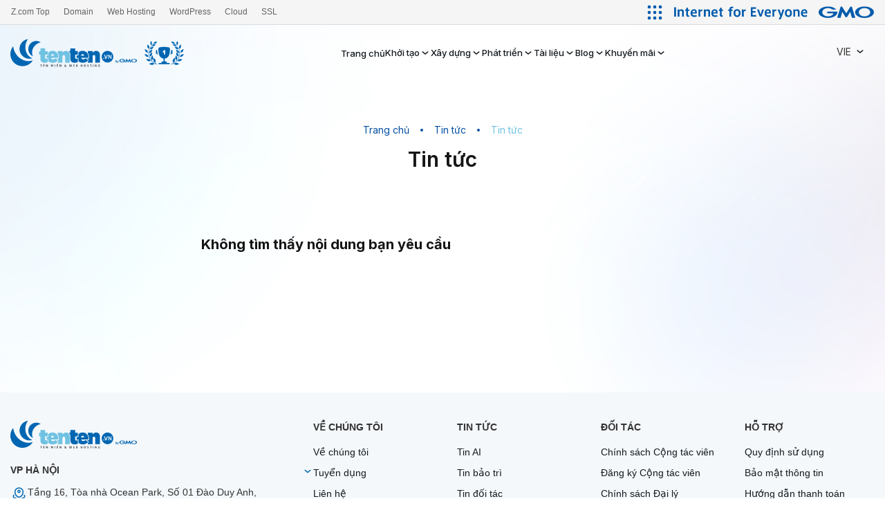

--- FILE ---
content_type: text/html; charset=UTF-8
request_url: https://tenten.vn/tin-tuc/tag/khuyen-mai/
body_size: 13194
content:
<!DOCTYPE html>
<html>

<head>
<title>khuyến mại - Tin tức tên miền hosting</title>
    <meta charset="UTF-8" />
    <meta name="viewport" content="width=device-width, initial-scale=1.0" />
    <meta charset="UTF-8" />
    
<!-- Tối ưu hóa công cụ tìm kiếm bởi Rank Math PRO - https://rankmath.com/ -->
<meta name="robots" content="follow, noindex"/>
<meta property="og:locale" content="vi_VN" />
<meta property="og:type" content="article" />
<meta property="og:title" content="khuyến mại - Tin tức tên miền hosting" />
<meta property="og:url" content="https://tenten.vn/tin-tuc/tag/khuyen-mai/" />
<meta property="og:site_name" content="Tin tức tên miền, hosting, cloud server tổng hợp - Tenten.vn" />
<meta property="article:publisher" content="https://www.facebook.com/tentenvn.gmo/" />
<meta name="twitter:card" content="summary_large_image" />
<meta name="twitter:title" content="khuyến mại - Tin tức tên miền hosting" />
<script type="application/ld+json" class="rank-math-schema-pro">{"@context":"https://schema.org","@graph":[{"@type":"Person","@id":"https://tenten.vn/tin-tuc/#person","name":"Tenten","sameAs":["https://www.facebook.com/tentenvn.gmo/"],"image":{"@type":"ImageObject","@id":"https://tenten.vn/tin-tuc/#logo","url":"https://tenten.vn/tin-tuc/wp-content/uploads/2024/11/logo-tenten_new_duong-ban.png","contentUrl":"https://tenten.vn/tin-tuc/wp-content/uploads/2024/11/logo-tenten_new_duong-ban.png","caption":"Tin t\u1ee9c t\u00ean mi\u1ec1n, hosting, cloud server t\u1ed5ng h\u1ee3p - Tenten.vn","inLanguage":"vi","width":"764","height":"167"}},{"@type":"WebSite","@id":"https://tenten.vn/tin-tuc/#website","url":"https://tenten.vn/tin-tuc","name":"Tin t\u1ee9c t\u00ean mi\u1ec1n, hosting, cloud server t\u1ed5ng h\u1ee3p - Tenten.vn","alternateName":"Tenten.vn tin t\u1ee9c","publisher":{"@id":"https://tenten.vn/tin-tuc/#person"},"inLanguage":"vi"},{"@type":"CollectionPage","@id":"https://tenten.vn/tin-tuc/tag/khuyen-mai/#webpage","url":"https://tenten.vn/tin-tuc/tag/khuyen-mai/","name":"khuy\u1ebfn m\u1ea1i - Tin t\u1ee9c t\u00ean mi\u1ec1n hosting","isPartOf":{"@id":"https://tenten.vn/tin-tuc/#website"},"inLanguage":"vi"}]}</script>
<!-- /Plugin SEO WordPress Rank Math -->

<link rel='dns-prefetch' href='//tenten.vn' />
<link href='https://fonts.gstatic.com' crossorigin rel='preconnect' />
<link rel="alternate" type="application/rss+xml" title="Dòng thông tin cho Thẻ Tin tức tên miền hosting &raquo; khuyến mại" href="https://tenten.vn/tin-tuc/tag/khuyen-mai/feed/" />
<style id='wp-img-auto-sizes-contain-inline-css' type='text/css'>
img:is([sizes=auto i],[sizes^="auto," i]){contain-intrinsic-size:3000px 1500px}
/*# sourceURL=wp-img-auto-sizes-contain-inline-css */
</style>
<style id='wp-emoji-styles-inline-css' type='text/css'>

	img.wp-smiley, img.emoji {
		display: inline !important;
		border: none !important;
		box-shadow: none !important;
		height: 1em !important;
		width: 1em !important;
		margin: 0 0.07em !important;
		vertical-align: -0.1em !important;
		background: none !important;
		padding: 0 !important;
	}
/*# sourceURL=wp-emoji-styles-inline-css */
</style>
<style id='wp-block-library-inline-css' type='text/css'>
:root{--wp-block-synced-color:#7a00df;--wp-block-synced-color--rgb:122,0,223;--wp-bound-block-color:var(--wp-block-synced-color);--wp-editor-canvas-background:#ddd;--wp-admin-theme-color:#007cba;--wp-admin-theme-color--rgb:0,124,186;--wp-admin-theme-color-darker-10:#006ba1;--wp-admin-theme-color-darker-10--rgb:0,107,160.5;--wp-admin-theme-color-darker-20:#005a87;--wp-admin-theme-color-darker-20--rgb:0,90,135;--wp-admin-border-width-focus:2px}@media (min-resolution:192dpi){:root{--wp-admin-border-width-focus:1.5px}}.wp-element-button{cursor:pointer}:root .has-very-light-gray-background-color{background-color:#eee}:root .has-very-dark-gray-background-color{background-color:#313131}:root .has-very-light-gray-color{color:#eee}:root .has-very-dark-gray-color{color:#313131}:root .has-vivid-green-cyan-to-vivid-cyan-blue-gradient-background{background:linear-gradient(135deg,#00d084,#0693e3)}:root .has-purple-crush-gradient-background{background:linear-gradient(135deg,#34e2e4,#4721fb 50%,#ab1dfe)}:root .has-hazy-dawn-gradient-background{background:linear-gradient(135deg,#faaca8,#dad0ec)}:root .has-subdued-olive-gradient-background{background:linear-gradient(135deg,#fafae1,#67a671)}:root .has-atomic-cream-gradient-background{background:linear-gradient(135deg,#fdd79a,#004a59)}:root .has-nightshade-gradient-background{background:linear-gradient(135deg,#330968,#31cdcf)}:root .has-midnight-gradient-background{background:linear-gradient(135deg,#020381,#2874fc)}:root{--wp--preset--font-size--normal:16px;--wp--preset--font-size--huge:42px}.has-regular-font-size{font-size:1em}.has-larger-font-size{font-size:2.625em}.has-normal-font-size{font-size:var(--wp--preset--font-size--normal)}.has-huge-font-size{font-size:var(--wp--preset--font-size--huge)}.has-text-align-center{text-align:center}.has-text-align-left{text-align:left}.has-text-align-right{text-align:right}.has-fit-text{white-space:nowrap!important}#end-resizable-editor-section{display:none}.aligncenter{clear:both}.items-justified-left{justify-content:flex-start}.items-justified-center{justify-content:center}.items-justified-right{justify-content:flex-end}.items-justified-space-between{justify-content:space-between}.screen-reader-text{border:0;clip-path:inset(50%);height:1px;margin:-1px;overflow:hidden;padding:0;position:absolute;width:1px;word-wrap:normal!important}.screen-reader-text:focus{background-color:#ddd;clip-path:none;color:#444;display:block;font-size:1em;height:auto;left:5px;line-height:normal;padding:15px 23px 14px;text-decoration:none;top:5px;width:auto;z-index:100000}html :where(.has-border-color){border-style:solid}html :where([style*=border-top-color]){border-top-style:solid}html :where([style*=border-right-color]){border-right-style:solid}html :where([style*=border-bottom-color]){border-bottom-style:solid}html :where([style*=border-left-color]){border-left-style:solid}html :where([style*=border-width]){border-style:solid}html :where([style*=border-top-width]){border-top-style:solid}html :where([style*=border-right-width]){border-right-style:solid}html :where([style*=border-bottom-width]){border-bottom-style:solid}html :where([style*=border-left-width]){border-left-style:solid}html :where(img[class*=wp-image-]){height:auto;max-width:100%}:where(figure){margin:0 0 1em}html :where(.is-position-sticky){--wp-admin--admin-bar--position-offset:var(--wp-admin--admin-bar--height,0px)}@media screen and (max-width:600px){html :where(.is-position-sticky){--wp-admin--admin-bar--position-offset:0px}}

/*# sourceURL=wp-block-library-inline-css */
</style><style id='global-styles-inline-css' type='text/css'>
:root{--wp--preset--aspect-ratio--square: 1;--wp--preset--aspect-ratio--4-3: 4/3;--wp--preset--aspect-ratio--3-4: 3/4;--wp--preset--aspect-ratio--3-2: 3/2;--wp--preset--aspect-ratio--2-3: 2/3;--wp--preset--aspect-ratio--16-9: 16/9;--wp--preset--aspect-ratio--9-16: 9/16;--wp--preset--color--black: #000000;--wp--preset--color--cyan-bluish-gray: #abb8c3;--wp--preset--color--white: #ffffff;--wp--preset--color--pale-pink: #f78da7;--wp--preset--color--vivid-red: #cf2e2e;--wp--preset--color--luminous-vivid-orange: #ff6900;--wp--preset--color--luminous-vivid-amber: #fcb900;--wp--preset--color--light-green-cyan: #7bdcb5;--wp--preset--color--vivid-green-cyan: #00d084;--wp--preset--color--pale-cyan-blue: #8ed1fc;--wp--preset--color--vivid-cyan-blue: #0693e3;--wp--preset--color--vivid-purple: #9b51e0;--wp--preset--gradient--vivid-cyan-blue-to-vivid-purple: linear-gradient(135deg,rgb(6,147,227) 0%,rgb(155,81,224) 100%);--wp--preset--gradient--light-green-cyan-to-vivid-green-cyan: linear-gradient(135deg,rgb(122,220,180) 0%,rgb(0,208,130) 100%);--wp--preset--gradient--luminous-vivid-amber-to-luminous-vivid-orange: linear-gradient(135deg,rgb(252,185,0) 0%,rgb(255,105,0) 100%);--wp--preset--gradient--luminous-vivid-orange-to-vivid-red: linear-gradient(135deg,rgb(255,105,0) 0%,rgb(207,46,46) 100%);--wp--preset--gradient--very-light-gray-to-cyan-bluish-gray: linear-gradient(135deg,rgb(238,238,238) 0%,rgb(169,184,195) 100%);--wp--preset--gradient--cool-to-warm-spectrum: linear-gradient(135deg,rgb(74,234,220) 0%,rgb(151,120,209) 20%,rgb(207,42,186) 40%,rgb(238,44,130) 60%,rgb(251,105,98) 80%,rgb(254,248,76) 100%);--wp--preset--gradient--blush-light-purple: linear-gradient(135deg,rgb(255,206,236) 0%,rgb(152,150,240) 100%);--wp--preset--gradient--blush-bordeaux: linear-gradient(135deg,rgb(254,205,165) 0%,rgb(254,45,45) 50%,rgb(107,0,62) 100%);--wp--preset--gradient--luminous-dusk: linear-gradient(135deg,rgb(255,203,112) 0%,rgb(199,81,192) 50%,rgb(65,88,208) 100%);--wp--preset--gradient--pale-ocean: linear-gradient(135deg,rgb(255,245,203) 0%,rgb(182,227,212) 50%,rgb(51,167,181) 100%);--wp--preset--gradient--electric-grass: linear-gradient(135deg,rgb(202,248,128) 0%,rgb(113,206,126) 100%);--wp--preset--gradient--midnight: linear-gradient(135deg,rgb(2,3,129) 0%,rgb(40,116,252) 100%);--wp--preset--font-size--small: 13px;--wp--preset--font-size--medium: 20px;--wp--preset--font-size--large: 36px;--wp--preset--font-size--x-large: 42px;--wp--preset--spacing--20: 0.44rem;--wp--preset--spacing--30: 0.67rem;--wp--preset--spacing--40: 1rem;--wp--preset--spacing--50: 1.5rem;--wp--preset--spacing--60: 2.25rem;--wp--preset--spacing--70: 3.38rem;--wp--preset--spacing--80: 5.06rem;--wp--preset--shadow--natural: 6px 6px 9px rgba(0, 0, 0, 0.2);--wp--preset--shadow--deep: 12px 12px 50px rgba(0, 0, 0, 0.4);--wp--preset--shadow--sharp: 6px 6px 0px rgba(0, 0, 0, 0.2);--wp--preset--shadow--outlined: 6px 6px 0px -3px rgb(255, 255, 255), 6px 6px rgb(0, 0, 0);--wp--preset--shadow--crisp: 6px 6px 0px rgb(0, 0, 0);}:where(.is-layout-flex){gap: 0.5em;}:where(.is-layout-grid){gap: 0.5em;}body .is-layout-flex{display: flex;}.is-layout-flex{flex-wrap: wrap;align-items: center;}.is-layout-flex > :is(*, div){margin: 0;}body .is-layout-grid{display: grid;}.is-layout-grid > :is(*, div){margin: 0;}:where(.wp-block-columns.is-layout-flex){gap: 2em;}:where(.wp-block-columns.is-layout-grid){gap: 2em;}:where(.wp-block-post-template.is-layout-flex){gap: 1.25em;}:where(.wp-block-post-template.is-layout-grid){gap: 1.25em;}.has-black-color{color: var(--wp--preset--color--black) !important;}.has-cyan-bluish-gray-color{color: var(--wp--preset--color--cyan-bluish-gray) !important;}.has-white-color{color: var(--wp--preset--color--white) !important;}.has-pale-pink-color{color: var(--wp--preset--color--pale-pink) !important;}.has-vivid-red-color{color: var(--wp--preset--color--vivid-red) !important;}.has-luminous-vivid-orange-color{color: var(--wp--preset--color--luminous-vivid-orange) !important;}.has-luminous-vivid-amber-color{color: var(--wp--preset--color--luminous-vivid-amber) !important;}.has-light-green-cyan-color{color: var(--wp--preset--color--light-green-cyan) !important;}.has-vivid-green-cyan-color{color: var(--wp--preset--color--vivid-green-cyan) !important;}.has-pale-cyan-blue-color{color: var(--wp--preset--color--pale-cyan-blue) !important;}.has-vivid-cyan-blue-color{color: var(--wp--preset--color--vivid-cyan-blue) !important;}.has-vivid-purple-color{color: var(--wp--preset--color--vivid-purple) !important;}.has-black-background-color{background-color: var(--wp--preset--color--black) !important;}.has-cyan-bluish-gray-background-color{background-color: var(--wp--preset--color--cyan-bluish-gray) !important;}.has-white-background-color{background-color: var(--wp--preset--color--white) !important;}.has-pale-pink-background-color{background-color: var(--wp--preset--color--pale-pink) !important;}.has-vivid-red-background-color{background-color: var(--wp--preset--color--vivid-red) !important;}.has-luminous-vivid-orange-background-color{background-color: var(--wp--preset--color--luminous-vivid-orange) !important;}.has-luminous-vivid-amber-background-color{background-color: var(--wp--preset--color--luminous-vivid-amber) !important;}.has-light-green-cyan-background-color{background-color: var(--wp--preset--color--light-green-cyan) !important;}.has-vivid-green-cyan-background-color{background-color: var(--wp--preset--color--vivid-green-cyan) !important;}.has-pale-cyan-blue-background-color{background-color: var(--wp--preset--color--pale-cyan-blue) !important;}.has-vivid-cyan-blue-background-color{background-color: var(--wp--preset--color--vivid-cyan-blue) !important;}.has-vivid-purple-background-color{background-color: var(--wp--preset--color--vivid-purple) !important;}.has-black-border-color{border-color: var(--wp--preset--color--black) !important;}.has-cyan-bluish-gray-border-color{border-color: var(--wp--preset--color--cyan-bluish-gray) !important;}.has-white-border-color{border-color: var(--wp--preset--color--white) !important;}.has-pale-pink-border-color{border-color: var(--wp--preset--color--pale-pink) !important;}.has-vivid-red-border-color{border-color: var(--wp--preset--color--vivid-red) !important;}.has-luminous-vivid-orange-border-color{border-color: var(--wp--preset--color--luminous-vivid-orange) !important;}.has-luminous-vivid-amber-border-color{border-color: var(--wp--preset--color--luminous-vivid-amber) !important;}.has-light-green-cyan-border-color{border-color: var(--wp--preset--color--light-green-cyan) !important;}.has-vivid-green-cyan-border-color{border-color: var(--wp--preset--color--vivid-green-cyan) !important;}.has-pale-cyan-blue-border-color{border-color: var(--wp--preset--color--pale-cyan-blue) !important;}.has-vivid-cyan-blue-border-color{border-color: var(--wp--preset--color--vivid-cyan-blue) !important;}.has-vivid-purple-border-color{border-color: var(--wp--preset--color--vivid-purple) !important;}.has-vivid-cyan-blue-to-vivid-purple-gradient-background{background: var(--wp--preset--gradient--vivid-cyan-blue-to-vivid-purple) !important;}.has-light-green-cyan-to-vivid-green-cyan-gradient-background{background: var(--wp--preset--gradient--light-green-cyan-to-vivid-green-cyan) !important;}.has-luminous-vivid-amber-to-luminous-vivid-orange-gradient-background{background: var(--wp--preset--gradient--luminous-vivid-amber-to-luminous-vivid-orange) !important;}.has-luminous-vivid-orange-to-vivid-red-gradient-background{background: var(--wp--preset--gradient--luminous-vivid-orange-to-vivid-red) !important;}.has-very-light-gray-to-cyan-bluish-gray-gradient-background{background: var(--wp--preset--gradient--very-light-gray-to-cyan-bluish-gray) !important;}.has-cool-to-warm-spectrum-gradient-background{background: var(--wp--preset--gradient--cool-to-warm-spectrum) !important;}.has-blush-light-purple-gradient-background{background: var(--wp--preset--gradient--blush-light-purple) !important;}.has-blush-bordeaux-gradient-background{background: var(--wp--preset--gradient--blush-bordeaux) !important;}.has-luminous-dusk-gradient-background{background: var(--wp--preset--gradient--luminous-dusk) !important;}.has-pale-ocean-gradient-background{background: var(--wp--preset--gradient--pale-ocean) !important;}.has-electric-grass-gradient-background{background: var(--wp--preset--gradient--electric-grass) !important;}.has-midnight-gradient-background{background: var(--wp--preset--gradient--midnight) !important;}.has-small-font-size{font-size: var(--wp--preset--font-size--small) !important;}.has-medium-font-size{font-size: var(--wp--preset--font-size--medium) !important;}.has-large-font-size{font-size: var(--wp--preset--font-size--large) !important;}.has-x-large-font-size{font-size: var(--wp--preset--font-size--x-large) !important;}
/*# sourceURL=global-styles-inline-css */
</style>

<style id='classic-theme-styles-inline-css' type='text/css'>
/*! This file is auto-generated */
.wp-block-button__link{color:#fff;background-color:#32373c;border-radius:9999px;box-shadow:none;text-decoration:none;padding:calc(.667em + 2px) calc(1.333em + 2px);font-size:1.125em}.wp-block-file__button{background:#32373c;color:#fff;text-decoration:none}
/*# sourceURL=/wp-includes/css/classic-themes.min.css */
</style>
<link rel='stylesheet' id='toc-screen-css' href='https://tenten.vn/tin-tuc/wp-content/plugins/table-of-contents-plus/screen.min.css?ver=2408' type='text/css' media='all' />
<script type="text/javascript" src="https://tenten.vn/tin-tuc/wp-includes/js/jquery/jquery.min.js?ver=3.7.1" id="jquery-core-js"></script>
<link rel="https://api.w.org/" href="https://tenten.vn/tin-tuc/wp-json/" /><link rel="alternate" title="JSON" type="application/json" href="https://tenten.vn/tin-tuc/wp-json/wp/v2/tags/193" /><link rel="icon" href="https://tenten.vn/tin-tuc/wp-content/uploads/2022/07/favicontenten.png" sizes="32x32" />
<link rel="icon" href="https://tenten.vn/tin-tuc/wp-content/uploads/2022/07/favicontenten.png" sizes="192x192" />
<link rel="apple-touch-icon" href="https://tenten.vn/tin-tuc/wp-content/uploads/2022/07/favicontenten.png" />
<meta name="msapplication-TileImage" content="https://tenten.vn/tin-tuc/wp-content/uploads/2022/07/favicontenten.png" />
		<style type="text/css" id="wp-custom-css">
			.trang_con_25072025 .news_defauilt_inside ul.slick-dots li::before,
#toc_container p.toc_title+ul.toc_list li::before {
	display: none;
}

.news_defauilt_inside .aligncenter,
.news_defauilt_inside .alignnone {
    width: 100% !important;
}

.search_nd_ft { position: relative;} .search_nd_ft form { height: 62px;margin-right: 130px;} .search_nd_ft textarea { width: 100%; height: 62px;} .search_nd_ft .bt_click_search_nd { padding: 16px 12px !important; }

.search_nd_ft a.bt_click_search_nd {
	position: absolute;
    font-size: 22px;
    border: none;
    line-height: 30px;
    background: #ff8300;
    color: #fff;
    padding: 16px 50px;
    display: table;
    float: right;
    text-transform: uppercase;
    font-weight: bold;
    top: 0px;
    right: 0px;
}

.tg_news_detailds_avatar {
	display: none
}

.trang_con_25072025 .news_defauilt_inside table {
	height: 100% !important;
}

html body {
	background: #fff;
}

body .trang_con_25072025 .news_defauilt_inside table tbody tr td {
	background: transparent;
}		</style>
		
    <!-- css -->
    <link rel="shortcut icon" href="https://tenten.vn/tin-tuc/wp-content/themes/tenten/assets/images/favicontenten.ico" />
    <link rel="stylesheet" href="https://fonts.googleapis.com/css2?family=Inter:wght@100..900&display=swap" />
    <link rel="stylesheet" type="text/css" href="https://tenten.vn/tin-tuc/wp-content/themes/tenten/assets/css/bootstrap.css" />
    <link rel="stylesheet" type="text/css" href="https://tenten.vn/tin-tuc/wp-content/themes/tenten/assets/css/font-awesome.min.css" />
    <link rel="stylesheet" type="text/css" href="https://tenten.vn/tin-tuc/wp-content/themes/tenten/assets/css/swiper-bundle.min.css" />
    <link rel="stylesheet" type="text/css" href="https://tenten.vn/tin-tuc/wp-content/themes/tenten/assets/css/style.css" />
    <link rel="stylesheet" type="text/css" href="https://tenten.vn/tin-tuc/wp-content/themes/tenten/assets/css/style2.css" />
    <link rel="stylesheet" type="text/css" href="https://tenten.vn/tin-tuc/wp-content/themes/tenten/assets/css/slick.css" />
    <link rel="stylesheet" type="text/css" href="https://tenten.vn/tin-tuc/wp-content/themes/tenten/assets/css/header.css" />
    <link rel="stylesheet" type="text/css" href="https://tenten.vn/tin-tuc/wp-content/themes/tenten/assets/css/footer.css" />
    <link rel="stylesheet" type="text/css" href="https://tenten.vn/tin-tuc/wp-content/themes/tenten/assets/css/dev.css">
    <link rel="preconnect" href="https://fonts.googleapis.com" />
    <link rel="preconnect" href="https://fonts.gstatic.com" crossorigin />
    <link rel="stylesheet" href="https://fonts.googleapis.com/css2?family=Inter:wght@100;200;300;400;500;600;700;800;900&family=Open+Sans:ital,wght@0,300;0,400;0,500;0,600;0,700;0,800;1,300;1,400;1,500;1,600;1,700;1,800&display=swap" />

    <!-- js -->
    <script src="https://tenten.vn/tin-tuc/wp-content/themes/tenten/assets/js/jquery.min.js"></script>
    <script type="text/javascript" charset="UTF-8" src="https://cache.img.gmo.jp/gmo/header/zcom/script.min.js" id="gmoheadertag" async="async"></script>

    <!-- Global site tag (gtag.js) - Google Analytics -->
    <script async src="https://www.googletagmanager.com/gtag/js?id=UA-31094984-1"></script>
    <script>
        window.dataLayer = window.dataLayer || [];
        function gtag() {
            dataLayer.push(arguments);
        }
        gtag('js', new Date());
        gtag('config', 'UA-31094984-1');
    </script>

    <!-- Google tag (gtag.js) -->
    <script async src="https://www.googletagmanager.com/gtag/js?id=G-6VZ21Y7R5X"></script>
    <script>
        window.dataLayer = window.dataLayer || [];
        function gtag() {
            dataLayer.push(arguments);
        }
        gtag('js', new Date());
        gtag('config', 'G-6VZ21Y7R5X');
    </script>

</head>

<body><div class="tenten_25072024 tg_landing_wrap">
    <div class="tenten_bgallp_25072024 tenten_cart_25072024"></div>
    <header class="tg_header_2024">
        <div id="menu_mobile_full_hd2024" class="">
            <div class="header_mobif">
                <div class="logo_mobif">
                    <img src="https://tenten.vn/tin-tuc/wp-content/themes/tenten/assets/images/25072024-logo-tenten.svg" alt="logo" />
                </div>
                <div class="tg_close_mb">
                    <img src="https://tenten.vn/tin-tuc/wp-content/themes/tenten/assets/images/icon_close_20082024.png" alt="icon_close" />
                </div>
            </div>
            <div class="mobile_absolute">
                <nav class="mobile-menu" aria-label="menu_mobile">
                    <div class="menu-menu-chinh-container">
                                    <ul class="menu">
                                                                    <li>
                        <a href="/tin-tuc"  >Trang chủ</a>
                                            </li>
                                                                                    <li>
                        <a href="#"  >Khởi tạo</a>
                                                    <ul class="sub-menu">
                                                                                                                                                                                                                                                                                            <li><a href="https://tenten.vn/tin-tuc/ten-mien/" ><strong>Domain</strong></a></li>
                                                                                                                                                                                        <li><a href="https://tenten.vn/tin-tuc/hosting/" ><strong>Hosting</strong></a></li>
                                                                                                                                                                                        <li><a href="https://tenten.vn/tin-tuc/email-server/" ><strong>Email Server</strong></a></li>
                                                                                                                                                                                        <li><a href="https://tenten.vn/tin-tuc/cloud-vps-server/" ><strong>Cloud VPS</strong></a></li>
                                                                                                                                                                                        <li><a href="https://tenten.vn/tin-tuc/ssl/" ><strong>SSL</strong></a></li>
                                                                                                                                                                                                                                                                                                                                                                                                                                                                                                                                                                                                                                                                                                                                                                                                                                                                                                                                                                                                                                                                                                                                                                                                                                                                                                                                                                                                                                                                                                                                                                                                                                                                                                                                                                                                                                                                                                                                                                                                                                                                                                                                                    </ul>
                                            </li>
                                                                                                                                                                                                                                <li>
                        <a href="#"  >Xây dựng</a>
                                                    <ul class="sub-menu">
                                                                                                                                                                                                                                                                                                                                                                                                                                                                                                                                                                                                                                                                                                                    <li><a href="https://tenten.vn/tin-tuc/thiet-ke-website/" ><strong>Thiết kế website</strong></a></li>
                                                                                                                                                                                        <li><a href="https://tenten.vn/tin-tuc/wordpress/" ><strong>Wordpress</strong></a></li>
                                                                                                                                                                                        <li><a href="https://tenten.vn/tin-tuc/ecommerce/" ><strong>Thương mại điện tử</strong></a></li>
                                                                                                                                                                                                                                                                                                                                                                                                                                                                                                                                                                                                                                                                                                                                                                                                                                                                                                                                                                                                                                                                                                                                                                                                                                                                                                                                                                                                                                                                                                                                                                                                                                                                                                                                                                                                                                                                    </ul>
                                            </li>
                                                                                                                                                                        <li>
                        <a href="#"  >Phát triển</a>
                                                    <ul class="sub-menu">
                                                                                                                                                                                                                                                                                                                                                                                                                                                                                                                                                                                                                                                                                                                                                                                                                                                                                                                                                                                                    <li><a href="https://tenten.vn/tin-tuc/office/" ><strong>Office 365</strong></a></li>
                                                                                                                                                                                        <li><a href="https://tenten.vn/tin-tuc/marketing-online/" ><strong>Marketing online</strong></a></li>
                                                                                                                                                                                        <li><a href="https://tenten.vn/tin-tuc/mmo/" ><strong>MMO</strong></a></li>
                                                                                                                                                                                        <li><a href="https://tenten.vn/tin-tuc/binance/" ><strong>Binance</strong></a></li>
                                                                                                                                                                                        <li><a href="https://tenten.vn/tin-tuc/blockchain/" ><strong>Blockchain</strong></a></li>
                                                                                                                                                                                        <li><a href="https://tenten.vn/tin-tuc/nft/" ><strong>NFT</strong></a></li>
                                                                                                                                                                                                                                                                                                                                                                                                                                                                                                                                                                                                                                                                                                                                                                                                                                                                                                                                                                                                                                                                                                                                                                                                                                                                                                                                                                        </ul>
                                            </li>
                                                                                                                                                                                                                                                            <li>
                        <a href="https://tenten.vn/tin-tuc/tai-lieu/"  >Tài liệu</a>
                                                    <ul class="sub-menu">
                                                                                                                                                                                                                                                                                                                                                                                                                                                                                                                                                                                                                                                                                                                                                                                                                                                                                                                                                                                                                                                                                                                                                                                                                                                                                                                                                                                                                                                                                                <li><a href="https://tenten.vn/tin-tuc/tai-lieu/tuyen-dung/" ><strong>Tuyển dụng</strong></a></li>
                                                                                                                                                                                        <li><a href="https://tenten.vn/tin-tuc/tai-lieu/ky-nang-mem/" ><strong>Kỹ năng mềm</strong></a></li>
                                                                                                                                                                                        <li><a href="https://tenten.vn/tin-tuc/tai-lieu/mmo-tai-lieu/" ><strong>MMO</strong></a></li>
                                                                                                                                                                                        <li><a href="https://tenten.vn/tin-tuc/tai-lieu/ung-dung-ai/" ><strong>Ứng dụng AI</strong></a></li>
                                                                                                                                                                                        <li><a href="https://tenten.vn/tin-tuc/tai-lieu/quan-tri-kinh-doanh/" ><strong>Quản trị - Kinh doanh</strong></a></li>
                                                                                                                                                                                                                                                                                                                                                                                                                                                                                                                                                                                                                                                                                                                                                                                                                                                                                                                                                </ul>
                                            </li>
                                                                                                                                                                                                                                <li>
                        <a href="https://tenten.vn/tin-tuc/tin-tuc/"  >Blog</a>
                                                    <ul class="sub-menu">
                                                                                                                                                                                                                                                                                                                                                                                                                                                                                                                                                                                                                                                                                                                                                                                                                                                                                                                                                                                                                                                                                                                                                                                                                                                                                                                                                                                                                                                                                                                                                                                                                                                                                                                                                                                                                                                                                                                        <li><a href="https://tenten.vn/tin-tuc/tin-tuc/tin-bao-tri/" ><strong>Tin bảo trì</strong></a></li>
                                                                                                                                                                                        <li><a href="https://tenten.vn/tin-tuc/tin-tuc/tin-khac/" ><strong>Tin đối tác</strong></a></li>
                                                                                                                                                                                        <li><a href="https://tenten.vn/tin-tuc/tin-tuc/tin-huu-ich/" ><strong>Tin hữu ích</strong></a></li>
                                                                                                                                                                                        <li><a href="https://tenten.vn/tin-tuc/tin-tuc/tin-cong-ty/" ><strong>Tin công ty</strong></a></li>
                                                                                                                                                                                        <li><a href="https://tenten.vn/help/" ><strong>Hỗ trợ tính năng</strong></a></li>
                                                                                                                                                                                                                                                                                                                                                                                                                                                                                                                        </ul>
                                            </li>
                                                                                                                                                                                                                                <li>
                        <a href="https://tenten.vn/tin-tuc/khuyen-mai/"  >Khuyến mãi</a>
                                                    <ul class="sub-menu">
                                                                                                                                                                                                                                                                                                                                                                                                                                                                                                                                                                                                                                                                                                                                                                                                                                                                                                                                                                                                                                                                                                                                                                                                                                                                                                                                                                                                                                                                                                                                                                                                                                                                                                                                                                                                                                                                                                                                                                                                                                                                                                                                                                                                                                                                                                                                                <li><a href="https://tenten.vn/tin-tuc/khuyen-mai/ten-mien-khuyen-mai/" ><strong>Tên miền</strong></a></li>
                                                                                                                                                                                        <li><a href="https://tenten.vn/tin-tuc/khuyen-mai/hosting-khuyen-mai/" ><strong>Hosting</strong></a></li>
                                                                                                                                                                                        <li><a href="https://tenten.vn/tin-tuc/khuyen-mai/email-server-khuyen-mai/" ><strong>Email server</strong></a></li>
                                                                                                                                                                                        <li><a href="https://tenten.vn/tin-tuc/khuyen-mai/cloud/" ><strong>Cloud Server</strong></a></li>
                                                                                                                                                                                        <li><a href="https://tenten.vn/tin-tuc/khuyen-mai/khuyen-mai-dai-ly/" ><strong>Khuyến mãi đại lý</strong></a></li>
                                                                                                </ul>
                                            </li>
                                                                                                                                                                                    </ul>
                            </div>
                </nav>
                <div class="tg_login_sp_mb"></div>
            </div>
        </div>
        <div class="container">
            <div class="hd_flex">
                <div class="hd_left">
                    <figure class="logo_tenten">
                        <a href="https://tenten.vn/vi"><img src="https://tenten.vn/tin-tuc/wp-content/themes/tenten/assets/images/25072024-logo-tenten.svg" alt="logo" /></a>
                    </figure>
                    <figure class="logo_numberone">
                        <img src="https://tenten.vn/tin-tuc/wp-content/themes/tenten/assets/images/25072024-logo-numberone.svg" alt="numberone"
                            data-bs-toggle="tooltip"
                            data-bs-placement="bottom" data-bs-custom-class="custom-tooltip"
                            aria-label="Nhà đăng ký chăm sóc khách hàng tên miền “.VN” xuất sắc nhất năm 2021 (Giải thưởng do Trung tâm Internet Việt Nam (VNNIC) - Bộ Thông tin và Truyền thông trao tặng)"
                            data-bs-original-title="Nhà đăng ký chăm sóc khách hàng tên miền “.VN” xuất sắc nhất năm 2021 (Giải thưởng do Trung tâm Internet Việt Nam (VNNIC) - Bộ Thông tin và Truyền thông trao tặng)" />
                    </figure>
                    <figure class="logo_trophy">
                        <img src="https://tenten.vn/tin-tuc/wp-content/themes/tenten/assets/images/tenten-trophy-icon.svg" alt="trophy"
                            data-bs-toggle="tooltip"
                            data-bs-placement="bottom"
                            data-bs-custom-class="custom-tooltip"
                            aria-label="Nhà đăng ký có số lượng tên miền .VN phát triển tốt nhất năm 2024"
                            data-bs-original-title="Nhà đăng ký có số lượng tên miền .VN phát triển tốt nhất năm 2024" />
                    </figure>
                    <div class="item_btns_mb icon_mb_click">
                        <a href="#"><img src="https://tenten.vn/tin-tuc/wp-content/themes/tenten/assets/images/icon_menumb_19082024.svg" alt="menu"></a>
                    </div>
                </div>
                <div class="hd_middle">
                    <div class="tg_menu_hd_2024">
                        <nav class="tg_nav_primary_2024" aria-label="menu_primary">
                                        <ul class="tg_nav_l_2024">
                                                                    <li >
                        <a href="/tin-tuc" >Trang chủ</a>
                                            </li>
                                                                                    <li class="tg_phanmem_mn2023">
                        <a href="#" >Khởi tạo</a>
                                                    <ul class="sub-menu">
                                <div class="r_flex">
                                    <div class="r_right">
                                        <ul>
                                                                                                                                                                                                                                                                                                                                                                                            <li><a href="https://tenten.vn/tin-tuc/ten-mien/" ><strong>Domain</strong></a></li>
                                                                                                                                                                                                                                                    <li><a href="https://tenten.vn/tin-tuc/hosting/" ><strong>Hosting</strong></a></li>
                                                                                                                                                                                                                                                    <li><a href="https://tenten.vn/tin-tuc/email-server/" ><strong>Email Server</strong></a></li>
                                                                                                                                                                                                                                                    <li><a href="https://tenten.vn/tin-tuc/cloud-vps-server/" ><strong>Cloud VPS</strong></a></li>
                                                                                                                                                                                                                                                    <li><a href="https://tenten.vn/tin-tuc/ssl/" ><strong>SSL</strong></a></li>
                                                                                                                                                                                                                                                                                                                                                                                                                                                                                                                                                                                                                                                                                                                                                                                                                                                                                                                                                                                                                                                                                                                                                                                                                                                                                                                                                                                                                                                                                                                                                                                                                                                                                                                                                                                                                                                                                                                                                                                                                                                                                                                                                                                                                                                                                                                                                                                                                                                                                                                                                                                                                                                                                                                                                                                                                                                                                                                </ul>
                                    </div>
                                </div>
                            </ul>
                                            </li>
                                                                                                                                                                                                                                <li class="tg_phanmem_mn2023">
                        <a href="#" >Xây dựng</a>
                                                    <ul class="sub-menu">
                                <div class="r_flex">
                                    <div class="r_right">
                                        <ul>
                                                                                                                                                                                                                                                                                                                                                                                                                                                                                                                                                                                                                                                                                                                                                                                                                                                                                                                                                                    <li><a href="https://tenten.vn/tin-tuc/thiet-ke-website/" ><strong>Thiết kế website</strong></a></li>
                                                                                                                                                                                                                                                    <li><a href="https://tenten.vn/tin-tuc/wordpress/" ><strong>Wordpress</strong></a></li>
                                                                                                                                                                                                                                                    <li><a href="https://tenten.vn/tin-tuc/ecommerce/" ><strong>Thương mại điện tử</strong></a></li>
                                                                                                                                                                                                                                                                                                                                                                                                                                                                                                                                                                                                                                                                                                                                                                                                                                                                                                                                                                                                                                                                                                                                                                                                                                                                                                                                                                                                                                                                                                                                                                                                                                                                                                                                                                                                                                                                                                                                                                                                                                                                                                                                                                                                                                                                                                                                                                                                                                                                                                                                </ul>
                                    </div>
                                </div>
                            </ul>
                                            </li>
                                                                                                                                                                        <li class="tg_phanmem_mn2023">
                        <a href="#" >Phát triển</a>
                                                    <ul class="sub-menu">
                                <div class="r_flex">
                                    <div class="r_right">
                                        <ul>
                                                                                                                                                                                                                                                                                                                                                                                                                                                                                                                                                                                                                                                                                                                                                                                                                                                                                                                                                                                                                                                                                                                                                                                                                                                                                                                                                    <li><a href="https://tenten.vn/tin-tuc/office/" ><strong>Office 365</strong></a></li>
                                                                                                                                                                                                                                                    <li><a href="https://tenten.vn/tin-tuc/marketing-online/" ><strong>Marketing online</strong></a></li>
                                                                                                                                                                                                                                                    <li><a href="https://tenten.vn/tin-tuc/mmo/" ><strong>MMO</strong></a></li>
                                                                                                                                                                                                                                                    <li><a href="https://tenten.vn/tin-tuc/binance/" ><strong>Binance</strong></a></li>
                                                                                                                                                                                                                                                    <li><a href="https://tenten.vn/tin-tuc/blockchain/" ><strong>Blockchain</strong></a></li>
                                                                                                                                                                                                                                                    <li><a href="https://tenten.vn/tin-tuc/nft/" ><strong>NFT</strong></a></li>
                                                                                                                                                                                                                                                                                                                                                                                                                                                                                                                                                                                                                                                                                                                                                                                                                                                                                                                                                                                                                                                                                                                                                                                                                                                                                                                                                                                                                                                                                                                                                                                                                                                                                                                                                                                                                                                            </ul>
                                    </div>
                                </div>
                            </ul>
                                            </li>
                                                                                                                                                                                                                                                            <li class="tg_phanmem_mn2023">
                        <a href="https://tenten.vn/tin-tuc/tai-lieu/" >Tài liệu</a>
                                                    <ul class="sub-menu">
                                <div class="r_flex">
                                    <div class="r_right">
                                        <ul>
                                                                                                                                                                                                                                                                                                                                                                                                                                                                                                                                                                                                                                                                                                                                                                                                                                                                                                                                                                                                                                                                                                                                                                                                                                                                                                                                                                                                                                                                                                                                                                                                                                                                                                                                                                                                                                                                                                                                                                                                                        <li><a href="https://tenten.vn/tin-tuc/tai-lieu/tuyen-dung/" ><strong>Tuyển dụng</strong></a></li>
                                                                                                                                                                                                                                                    <li><a href="https://tenten.vn/tin-tuc/tai-lieu/ky-nang-mem/" ><strong>Kỹ năng mềm</strong></a></li>
                                                                                                                                                                                                                                                    <li><a href="https://tenten.vn/tin-tuc/tai-lieu/mmo-tai-lieu/" ><strong>MMO</strong></a></li>
                                                                                                                                                                                                                                                    <li><a href="https://tenten.vn/tin-tuc/tai-lieu/ung-dung-ai/" ><strong>Ứng dụng AI</strong></a></li>
                                                                                                                                                                                                                                                    <li><a href="https://tenten.vn/tin-tuc/tai-lieu/quan-tri-kinh-doanh/" ><strong>Quản trị - Kinh doanh</strong></a></li>
                                                                                                                                                                                                                                                                                                                                                                                                                                                                                                                                                                                                                                                                                                                                                                                                                                                                                                                                                                                                                                                                                                                                                                                                                                                                                    </ul>
                                    </div>
                                </div>
                            </ul>
                                            </li>
                                                                                                                                                                                                                                <li class="tg_phanmem_mn2023">
                        <a href="https://tenten.vn/tin-tuc/tin-tuc/" >Blog</a>
                                                    <ul class="sub-menu">
                                <div class="r_flex">
                                    <div class="r_right">
                                        <ul>
                                                                                                                                                                                                                                                                                                                                                                                                                                                                                                                                                                                                                                                                                                                                                                                                                                                                                                                                                                                                                                                                                                                                                                                                                                                                                                                                                                                                                                                                                                                                                                                                                                                                                                                                                                                                                                                                                                                                                                                                                                                                                                                                                                                                                                                                                                                                                                                                                                                                                                                                                                                                <li><a href="https://tenten.vn/tin-tuc/tin-tuc/tin-bao-tri/" ><strong>Tin bảo trì</strong></a></li>
                                                                                                                                                                                                                                                    <li><a href="https://tenten.vn/tin-tuc/tin-tuc/tin-khac/" ><strong>Tin đối tác</strong></a></li>
                                                                                                                                                                                                                                                    <li><a href="https://tenten.vn/tin-tuc/tin-tuc/tin-huu-ich/" ><strong>Tin hữu ích</strong></a></li>
                                                                                                                                                                                                                                                    <li><a href="https://tenten.vn/tin-tuc/tin-tuc/tin-cong-ty/" ><strong>Tin công ty</strong></a></li>
                                                                                                                                                                                                                                                    <li><a href="https://tenten.vn/help/" ><strong>Hỗ trợ tính năng</strong></a></li>
                                                                                                                                                                                                                                                                                                                                                                                                                                                                                                                                                                                                                                                                                                            </ul>
                                    </div>
                                </div>
                            </ul>
                                            </li>
                                                                                                                                                                                                                                <li class="tg_phanmem_mn2023">
                        <a href="https://tenten.vn/tin-tuc/khuyen-mai/" >Khuyến mãi</a>
                                                    <ul class="sub-menu">
                                <div class="r_flex">
                                    <div class="r_right">
                                        <ul>
                                                                                                                                                                                                                                                                                                                                                                                                                                                                                                                                                                                                                                                                                                                                                                                                                                                                                                                                                                                                                                                                                                                                                                                                                                                                                                                                                                                                                                                                                                                                                                                                                                                                                                                                                                                                                                                                                                                                                                                                                                                                                                                                                                                                                                                                                                                                                                                                                                                                                                                                                                                                                                                                                                                                                                                                                                                                                                                                                                                                                                                                                                                                                                        <li><a href="https://tenten.vn/tin-tuc/khuyen-mai/ten-mien-khuyen-mai/" ><strong>Tên miền</strong></a></li>
                                                                                                                                                                                                                                                    <li><a href="https://tenten.vn/tin-tuc/khuyen-mai/hosting-khuyen-mai/" ><strong>Hosting</strong></a></li>
                                                                                                                                                                                                                                                    <li><a href="https://tenten.vn/tin-tuc/khuyen-mai/email-server-khuyen-mai/" ><strong>Email server</strong></a></li>
                                                                                                                                                                                                                                                    <li><a href="https://tenten.vn/tin-tuc/khuyen-mai/cloud/" ><strong>Cloud Server</strong></a></li>
                                                                                                                                                                                                                                                    <li><a href="https://tenten.vn/tin-tuc/khuyen-mai/khuyen-mai-dai-ly/" ><strong>Khuyến mãi đại lý</strong></a></li>
                                                                                                                                    </ul>
                                    </div>
                                </div>
                            </ul>
                                            </li>
                                                                                                                                                                                    </ul>
                                </nav>
                    </div>
                </div>
                <div class="hd_right">
                    <div class="search_address">
                        <form role="search" method="get" action="https://tenten.vn/tin-tuc">
                            <div class="search">
                                <input type="text" value="" name="s" placeholder="Tìm kiếm">
                                <button type="submit" id="searchsubmit">
                                    <svg width="17" height="16" viewBox="0 0 17 16" fill="none" xmlns="http://www.w3.org/2000/svg">
                                        <circle cx="8.23943" cy="7.73894" r="4.95086" stroke="white" stroke-width="0.977143" />
                                        <path d="M12.6692 12.1689L13.7115 13.2112" stroke="white" stroke-width="0.977143" stroke-linecap="round" />
                                    </svg>
                                </button>
                            </div>
                        </form>
                    </div>
                                                                    <div class="tg_translate_hd_2024 select_wrap">
                            <div class="show_choice">
                                <ul class="default_option">
                                    <li><span>VIE</span></li>
                                </ul>
                                <ul class="select_ul">
                                                                                                                    <li data-url="https://tenten.vn/tin-tuc/tag/khuyen-mai/"><span>VIE</span></li>
                                                                                                                    <li data-url="https://tenten.vn/tin-tuc/en/"><span>ENG</span></li>
                                                                    </ul>
                            </div>
                        </div>
                                    </div>
            </div>
        </div>
    </header>
</div><div class="trang_con_25072025">
	<div class="tg_breadcrumb">
		<div class="container">
			<div class="breadcrumb_general">
				<ul>
					<li>
						<a href="https://tenten.vn/tin-tuc"><span>Trang chủ</span></a>
					</li>
					<li>
						<a href="https://tenten.vn/tin-tuc"><span>Tin tức</span></a>
					</li>
					<li><span>Tin tức</span></li>
				</ul>
				<h1>Tin tức</h1>
			</div>
		</div>
	</div>
	<div class="tg_news_defauilt">
		<div class="container">
			<div class="news_defauilt_general">
				<div class="news_defauilt_left">
					<div class="news_defauilt_cat">
						<div class="news_defauilt_cat_general">
															<p class="no_found_content">Không tìm thấy nội dung bạn yêu cầu</p>
																				</div>
					</div>
									</div>
							</div>
		</div>
	</div>
</div>
<footer class="tg_footer_2024">
    <div class="tg_top_ft">
        <div class="container">
            <div class="ft_general">
                <div class="ft_left">
                    <figure>
                        <a href="https://tenten.vn/vi"><img src="https://tenten.vn/tin-tuc/wp-content/themes/tenten/assets/images/25072024-logo-footer.svg" alt="logo_footer" /></a>
                    </figure>
                    <div class="top_ft_bg">
                        <strong class="ft_title ft_title_mobile">Thông tin công ty</strong>
                        <div class="top_wrap_ft_bg">
                            <div class="top_ft_detailds">
                                <div class="top_ft_info">
                                    <strong>VP Hà Nội</strong>
                                </div>
                                <div class="top_ft_widget">
                                    <ul>
                                        <li>
                                            <figure>
                                                <img src="https://tenten.vn/tin-tuc/wp-content/themes/tenten/assets/images/25072024-ft-location-icon.svg" alt="location"/>
                                            </figure>
                                            <span>
                                                Tầng 16, Tòa nhà Ocean Park, Số 01 Đào Duy Anh,
                                                <br />
                                                Phường Kim Liên, Thành phố Hà Nội.
                                            </span>
                                        </li>
                                        <li>
                                            <figure>
                                                <img src="https://tenten.vn/tin-tuc/wp-content/themes/tenten/assets/images/25072024-ft-phone-icon.svg" alt="phone" />
                                            </figure>
                                            <span><a href="tel:(024) 71 089999">(024) 71 089 999</a></span>
                                        </li>
                                        <li>
                                            <figure>
                                                <img
                                                    src="https://tenten.vn/tin-tuc/wp-content/themes/tenten/assets/images/25072024-ft-email-icon.svg" alt="email" />
                                            </figure>
                                            <span><a href="mailto:info@tenten.vn">info@tenten.vn</a></span>
                                        </li>
                                    </ul>
                                </div>
                            </div>
                            <div class="top_ft_detailds">
                                <div class="top_ft_info">
                                    <strong>VP Hồ Chí Minh</strong>
                                </div>
                                <div class="top_ft_widget">
                                    <ul>
                                        <li>
                                            <figure>
                                                <img src="https://tenten.vn/tin-tuc/wp-content/themes/tenten/assets/images/25072024-ft-location-icon.svg" alt="location" />
                                            </figure>
                                            <span>Lầu 8, Tòa nhà Hà Đô, Số 2 Hồng Hà, Phường 2, Quận Tân Bình, TP. Hồ Chí Minh</span>
                                        </li>
                                        <li>
                                            <figure>
                                                <img src="https://tenten.vn/tin-tuc/wp-content/themes/tenten/assets/images/25072024-ft-phone-icon.svg" alt="phone" />
                                            </figure>
                                            <span><a href="tel:(028) 73 086 086">(028) 73 086 086</a></span>
                                        </li>
                                    </ul>
                                </div>
                            </div>
                            <div class="top_ft_detailds">
                                <div class="top_ft_info">
                                    <strong>Chi nhánh Tokyo - Nhật Bản</strong>
                                </div>
                                <div class="top_ft_widget">
                                    <ul>
                                        <li>
                                            <figure>
                                                <img src="https://tenten.vn/tin-tuc/wp-content/themes/tenten/assets/images/25072024-ft-location-icon.svg" alt="location" />
                                            </figure>
                                            <span>Cerulean Tower 7F, 26-1 Sakuragaoka-cho, Shibuya-ku, Tokyo, Japan</span>
                                        </li>
                                        <li>
                                            <figure>
                                                <img src="https://tenten.vn/tin-tuc/wp-content/themes/tenten/assets/images/25072024-ft-phone-icon.svg" alt="phone" />
                                            </figure>
                                            <span><a href="tel:+81-3-5962-0056 ">+81-3-5962-0056 </a> - Fax: +81-3-3780-4077</span>
                                        </li>
                                    </ul>
                                </div>
                            </div>
                        </div>
                    </div>
                </div>
                <div class="ft_right">
                    <div class="ft_menu">
                        <strong class="ft_title">Về chúng tôi</strong>
                        <ul>
                            <li>
                                <a href="https://runsystem.net/vi/cong-ty/chung-toi-la-ai" target="_blank">Về chúng tôi</a>
                            </li>
                            <li>
                                <a href="https://recruit.runsystem.net" target="_blank">Tuyển dụng</a>
                            </li>
                            <li>
                                <a href="https://runsystem.net/vi/lien-he" target="_blank">Liên hệ</a>
                            </li>
                        </ul>
                    </div>
                    <div class="ft_menu">
                        <strong class="ft_title">Tin tức</strong>
                        <ul>
                            <li>
                                <a href="https://tenten.vn/ai" target="_blank">Tin AI</a>
                            </li>
                            <li>
                                <a href="https://tenten.vn/tin-tuc/tin-tuc/tin-bao-tri" target="_blank">Tin bảo trì</a>
                            </li>
                            <li>
                                <a href="https://tenten.vn/tin-tuc/tin-tuc/tin-khac" target="_blank">Tin đối tác</a>
                            </li>
                            <li>
                                <a href="https://tenten.vn/tin-tuc/tin-tuc/tin-huu-ich" target="_blank">Tin hữu ích</a>
                            </li>
                            <li>
                                <a href="https://tenten.vn/tin-tuc/tin-tuc/tin-cong-ty" target="_blank">Tin công ty</a>
                            </li>
                            <li>
                                <a href="https://help.tenten.vn" target="_blank">Hỗ trợ tính năng</a>
                            </li>
                        </ul>
                    </div>
                    <div class="ft_menu">
                        <strong class="ft_title">Đối tác</strong>
                        <ul>
                            <li>
                                <a href="https://tenten.vn/vi/cong-tac-vien#chinh-sach-hoa-hong" target="_blank">Chính sách Cộng tác viên</a>
                            </li>
                            <li>
                                <a href="https://tenten.vn/vi/dang-ky-tai-khoan?ctv " target="_blank">Đăng ký Cộng tác viên</a>
                            </li>
                            <li>
                                <a href="https://tenten.vn/vi/dai-ly" target="_blank">Chính sách Đại lý</a>
                            </li>
                            <li>
                                <a href="https://tenten.vn/vi/dai-ly/dang-ky-dai-ly " target="_blank">Đăng ký Đại lý</a>
                            </li>
                        </ul>
                    </div>
                    <div class="ft_menu">
                        <strong class="ft_title">Hỗ trợ</strong>
                        <ul>
                            <li>
                                <a href="https://tenten.vn/vi/Support/usingPolicy" target="_blank">Quy định sử dụng</a>
                            </li>
                            <li>
                                <a href="https://tenten.vn/vi/Support/informationSecurity" target="_blank">Bảo mật thông tin</a>
                            </li>
                            <li>
                                <a href="https://tenten.vn/vi/ho-tro-khach-hang/hinh-thuc-thanh-toan" target="_blank">Hướng dẫn thanh toán</a>
                            </li>
                            <li>
                                <a href="https://tenten.vn/vi/van-ban-phap-ly" target="_blank">Văn bản pháp lý</a>
                            </li>
                            <li>
                                <a href="https://tenten.vn/vi/chinh-sach-bao-mat " target="_blank">Chính sách bảo mật</a>
                            </li>
                        </ul>
                    </div>
                </div>
            </div>
        </div>
    </div>
    <!-- tg_top_ft -->
    <div class="tg_middle_ft">
        <div class="container">
            <div class="ft_general">
                <div class="ft_left">
                    <ul class="tg_list_patvn">
                        <li>
                            <figure>
                                <a href="https://www.icann.org/registrar-reports/accredited-list.html" target="_blank">
                                    <img src="https://tenten.vn/tin-tuc/wp-content/themes/tenten/assets/images/tg_icann_logo.svg" alt="tg_icann_logo" />
                                </a>
                            </figure>
                        </li>
                        <li>
                            <figure>
                                <a href="https://www.vnnic.vn/nhadangky/h%E1%BB%87-th%E1%BB%91ng-nh%C3%A0-%C4%91%C4%83ng-k%C3%BD" target="_blank">
                                    <img src="https://tenten.vn/tin-tuc/wp-content/themes/tenten/assets/images/tg_vnnic_logo.svg" alt="tg_vnnic_logo" />
                                </a>
                            </figure>
                        </li>
                        <li>
                            <figure>
                                <a href="https://baocaolamdungdns.vnnic.vn/" target="_blank">
                                    <img src="https://tenten.vn/tin-tuc/wp-content/themes/tenten/assets/images/nt_logo_vnnic_report.svg" alt="tg_vnnic_logo" />
                                </a>
                            </figure>
                        </li>
                        <li>
                            <figure>
                                <a href="https://tinnhiemmang.vn/danh-ba-tin-nhiem/tentenvn-1667878059" target="_blank">
                                    <img src="https://tenten.vn/tin-tuc/wp-content/themes/tenten/assets/images/tg_nscs_logo.svg" alt="tg_nscs_logo" />
                                </a>
                            </figure>
                        </li>
                        <li>
                            <script
                            src="//seal.alphassl.com/SiteSeal/siteSeal/siteSeal/siteSeal.do?p1=tenten.vn&amp;p2=SZ115-55&amp;p3=image&amp;p4=en&amp;p5=V0000&amp;p6=S001&amp;p7=https"></script>
                            <span>
                            <a id="aa" href="javascript:ss_open_sub()">
                                <figure><img name="ss_imgTag" border="0" src="https://tenten.vn/tin-tuc/wp-content/themes/tenten/assets/images/25072024-securesite.svg"
                                        alt="Please click to see profile." oncontextmenu="return false;" galleryimg="no">
                            </a>
                            </span>
                            <span id="ss_siteSeal_fin_SZ115-55_image_en_V0000_S001"></figure>
                            </span>
                            <script defer="" type="text/javascript"
                            src="//seal.alphassl.com/SiteSeal/alpha_image_115-55_en.js"></script>
                        </li>
                        <li>
                            <figure>
                                <a href="http://online.gov.vn/CustomWebsiteDisplay.aspx?DocId=4544" target="_blank">
                                    <img src="https://tenten.vn/tin-tuc/wp-content/themes/tenten/assets/images/tg_bct_logo.svg" alt="tg_bct_logo" />
                                </a>
                            </figure>
                        </li>
                    </ul>
                </div>
                <div class="ft_right ft_right_custom">
                       <div class="ft_social">
                        <ul>
                            <li>
                                <a href="https://www.facebook.com/tentenvn.gmo" target="_blank"></a>
                            </li>
                            <li>
                                <a href="https://www.youtube.com/channel/UC-xHAdFhXTWw85cUlf3vRzw/videos" target="_blank"></a>
                            </li>
                            <li>
                                <a href="https://zalo.me/925364523540055953" target="_blank"></a>
                            </li>
                            <li>
                                <a href="https://www.tiktok.com/@tenten.vn" target="_blank"></a>
                            </li>
                        </ul>
                    </div>
                    <div class="family_site family_desktop">
                        <a href="#" class="family_btn">Family site</a>
                        <div class="family_bg">
                            <strong>Family site</strong>
                            <ul>
                                <li>
                                    <a href="https://runsystem.net/" target="_blank">
                                        <img src="https://tenten.vn/tin-tuc/wp-content/themes/tenten/assets/images/25072024-gmo.svg" alt="gmo" />
                                    </a>
                                </li>
                                <li>
                                    <a href="https://z.com/vn/" target="_blank">
                                        <img src="https://tenten.vn/tin-tuc/wp-content/themes/tenten/assets/images/25072024-zcom.svg" alt="zcom" />
                                    </a>
                                </li>
                                <li>
                                    <a href="https://hostify.vn/" target="_blank">
                                        <img src="https://tenten.vn/tin-tuc/wp-content/themes/tenten/assets/images/25072024-hostify.svg" alt="hostify" />
                                    </a>
                                </li>
                                <li>
                                    <a href="https://kaike.vn/" target="_blank">
                                        <img src="https://tenten.vn/tin-tuc/wp-content/themes/tenten/assets/images/25072024-kaike.svg" alt="kaike" />
                                    </a>
                                </li>
                                <li>
                                    <a href="https://infoq.vn/" target="_blank">
                                        <img src="https://tenten.vn/tin-tuc/wp-content/themes/tenten/assets/images/25072024-infoq.svg" alt="infoq" />
                                    </a>
                                </li>
                                <li>
                                    <a href="https://runerp.vn/" target="_blank">
                                        <img src="https://tenten.vn/tin-tuc/wp-content/themes/tenten/assets/images/25072024-runerp.svg" alt="runerp" />
                                    </a>
                                </li>
                                <li>
                                    <a href="https://vietnamlab.vn/" target="_blank">
                                        <img src="https://tenten.vn/tin-tuc/wp-content/themes/tenten/assets/images/25072024-vnlab.svg" alt="vnlab" />
                                    </a>
                                </li>
                                <li>
                                    <a href="https://smartstore.vn/" target="_blank">
                                        <img src="https://tenten.vn/tin-tuc/wp-content/themes/tenten/assets/images/25072024-smartstore.svg" alt="smartstore" />
                                    </a>
                                </li>
                                <li>
                                    <a href="https://smartrpa.asia/" target="_blank">
                                        <img src="https://tenten.vn/tin-tuc/wp-content/themes/tenten/assets/images/25072024-smartrpa.svg" alt="smartrpa" />
                                    </a>
                                </li>
                                <li>
                                    <a href="https://ssolutions.vn/san-pham-2-2/" target="_blank">
                                        <img src="https://tenten.vn/tin-tuc/wp-content/themes/tenten/assets/images/25072024-smartgift.svg" alt="smartgift" />
                                    </a>
                                </li>
                                <li>
                                    <a href="https://ssolutions.vn/ocrstudio" target="_blank">
                                        <img src="https://tenten.vn/tin-tuc/wp-content/themes/tenten/assets/images/ocr-studio-09092024.png" alt="ocr-studio" />
                                    </a>
                                </li>
                                <li>
                                    <a href="https://ssolutions.vn/smartkyc/" target="_blank">
                                        <img src="https://tenten.vn/tin-tuc/wp-content/themes/tenten/assets/images/25072024-smartkyc.svg" alt="smartkyc" />
                                    </a>
                                </li>
                            </ul>
                        </div>
                    </div>
                </div>
            </div>
        </div>
    </div>
    <!-- tg_middle_ft -->
    <div class="tg_right_ft ft_social_mobile">
        <div class="container">
            <div class="ft_general">
                <div class="ft_left">
                </div>
                <div class="ft_right">
                    <div class="ft_social">
                        <ul>
                            <li>
                                <a href="https://www.facebook.com/tentenvn.gmo" target="_blank"></a>
                            </li>
                            <li>
                                <a href="https://www.youtube.com/channel/UC-xHAdFhXTWw85cUlf3vRzw/videos" target="_blank"></a>
                            </li>
                            <li>
                                <a href="https://zalo.me/925364523540055953" target="_blank"></a>
                            </li>
                            <li>
                                <a href="https://www.tiktok.com/@tenten.vn" target="_blank"></a>
                            </li>
                        </ul>
                    </div>
                    <div class="family_site family_mobile">
                        <a href="#" class="family_btn">Family site</a>
                        <div class="family_bg">
                            <strong>Family site</strong>
                            <ul>
                                <li>
                                    <img src="https://tenten.vn/tin-tuc/wp-content/themes/tenten/assets/images/25072024-gmo.svg" alt="gmo" />
                                </li>
                                <li>
                                    <img src="https://tenten.vn/tin-tuc/wp-content/themes/tenten/assets/images/25072024-zcom.svg" alt="zcom" />
                                </li>
                                <li>
                                    <img src="https://tenten.vn/tin-tuc/wp-content/themes/tenten/assets/images/25072024-hostify.svg" alt="hostify" />
                                </li>
                                <li>
                                    <img src="https://tenten.vn/tin-tuc/wp-content/themes/tenten/assets/images/25072024-kaike.svg" alt="kaike" />
                                </li>
                                <li>
                                    <img src="https://tenten.vn/tin-tuc/wp-content/themes/tenten/assets/images/25072024-infoq.svg" alt="infoq" />
                                </li>
                                <li>
                                    <img src="https://tenten.vn/tin-tuc/wp-content/themes/tenten/assets/images/25072024-runerp.svg" alt="runerp" />
                                </li>
                                <li>
                                    <img src="https://tenten.vn/tin-tuc/wp-content/themes/tenten/assets/images/25072024-vnlab.svg" alt="vnlab" />
                                </li>
                                <li>
                                    <img src="https://tenten.vn/tin-tuc/wp-content/themes/tenten/assets/images/25072024-smartstore.svg" alt="smartstore" />
                                </li>
                                <li>
                                    <img src="https://tenten.vn/tin-tuc/wp-content/themes/tenten/assets/images/25072024-smartrpa.svg" alt="smartrpa" />
                                </li>
                                <li>
                                    <img src="https://tenten.vn/tin-tuc/wp-content/themes/tenten/assets/images/25072024-smartgift.svg" alt="smartgift" />
                                </li>
                                <li>
                                    <img src="https://tenten.vn/tin-tuc/wp-content/themes/tenten/assets/images/ocr-studio-09092024.png" alt="ocr-studio" />
                                </li>
                                <li>
                                    <img src="https://tenten.vn/tin-tuc/wp-content/themes/tenten/assets/images/25072024-smartkyc.svg" alt="smartkyc" />
                                </li>
                            </ul>
                        </div>
                    </div>
                </div>
            </div>
        </div>
    </div>
    <!-- tg_right_ft -->
    <div class="tg_middle_ft">
        <div class="container">
            <div class="copyright_gmo">
                <p>Internet for everyone</p>
                <div class="allright_gmo">
                    <span>Copyright (c) 2025 GMO-Z.com RUNSYSTEM JSC. All Rights Reserved.</span>
                    <img src="https://tenten.vn/tin-tuc/wp-content/themes/tenten/assets/images/gmo_footer_logo.png" alt="gmo">
                </div>
            </div>
        </div>
    </div>
</footer>
<!-- tg_footer_2024 -->
<script type="speculationrules">
{"prefetch":[{"source":"document","where":{"and":[{"href_matches":"/tin-tuc/*"},{"not":{"href_matches":["/tin-tuc/wp-*.php","/tin-tuc/wp-admin/*","/tin-tuc/wp-content/uploads/*","/tin-tuc/wp-content/*","/tin-tuc/wp-content/plugins/*","/tin-tuc/wp-content/themes/tenten/*","/tin-tuc/*\\?(.+)"]}},{"not":{"selector_matches":"a[rel~=\"nofollow\"]"}},{"not":{"selector_matches":".no-prefetch, .no-prefetch a"}}]},"eagerness":"conservative"}]}
</script>
<script type="text/javascript" id="toc-front-js-extra">
/* <![CDATA[ */
var tocplus = {"visibility_show":"show","visibility_hide":"hide","width":"Auto"};
//# sourceURL=toc-front-js-extra
/* ]]> */
</script>
<script type="text/javascript" src="https://tenten.vn/tin-tuc/wp-content/plugins/table-of-contents-plus/front.min.js?ver=2408" id="toc-front-js"></script>
<script type="text/javascript" id="pll_cookie_script-js-after">
/* <![CDATA[ */
(function() {
				var expirationDate = new Date();
				expirationDate.setTime( expirationDate.getTime() + 31536000 * 1000 );
				document.cookie = "pll_language=vi; expires=" + expirationDate.toUTCString() + "; path=/tin-tuc/; secure; SameSite=Lax";
			}());

//# sourceURL=pll_cookie_script-js-after
/* ]]> */
</script>
<script type="text/javascript" id="rocket-browser-checker-js-after">
/* <![CDATA[ */
"use strict";var _createClass=function(){function defineProperties(target,props){for(var i=0;i<props.length;i++){var descriptor=props[i];descriptor.enumerable=descriptor.enumerable||!1,descriptor.configurable=!0,"value"in descriptor&&(descriptor.writable=!0),Object.defineProperty(target,descriptor.key,descriptor)}}return function(Constructor,protoProps,staticProps){return protoProps&&defineProperties(Constructor.prototype,protoProps),staticProps&&defineProperties(Constructor,staticProps),Constructor}}();function _classCallCheck(instance,Constructor){if(!(instance instanceof Constructor))throw new TypeError("Cannot call a class as a function")}var RocketBrowserCompatibilityChecker=function(){function RocketBrowserCompatibilityChecker(options){_classCallCheck(this,RocketBrowserCompatibilityChecker),this.passiveSupported=!1,this._checkPassiveOption(this),this.options=!!this.passiveSupported&&options}return _createClass(RocketBrowserCompatibilityChecker,[{key:"_checkPassiveOption",value:function(self){try{var options={get passive(){return!(self.passiveSupported=!0)}};window.addEventListener("test",null,options),window.removeEventListener("test",null,options)}catch(err){self.passiveSupported=!1}}},{key:"initRequestIdleCallback",value:function(){!1 in window&&(window.requestIdleCallback=function(cb){var start=Date.now();return setTimeout(function(){cb({didTimeout:!1,timeRemaining:function(){return Math.max(0,50-(Date.now()-start))}})},1)}),!1 in window&&(window.cancelIdleCallback=function(id){return clearTimeout(id)})}},{key:"isDataSaverModeOn",value:function(){return"connection"in navigator&&!0===navigator.connection.saveData}},{key:"supportsLinkPrefetch",value:function(){var elem=document.createElement("link");return elem.relList&&elem.relList.supports&&elem.relList.supports("prefetch")&&window.IntersectionObserver&&"isIntersecting"in IntersectionObserverEntry.prototype}},{key:"isSlowConnection",value:function(){return"connection"in navigator&&"effectiveType"in navigator.connection&&("2g"===navigator.connection.effectiveType||"slow-2g"===navigator.connection.effectiveType)}}]),RocketBrowserCompatibilityChecker}();
//# sourceURL=rocket-browser-checker-js-after
/* ]]> */
</script>
<script type="text/javascript" id="rocket-preload-links-js-extra">
/* <![CDATA[ */
var RocketPreloadLinksConfig = {"excludeUris":"/tin-tuc(/(?:.+/)?feed(?:/(?:.+/?)?)?$|/(?:.+/)?embed/|/(index.php/)?(.*)wp-json(/.*|$))|/refer/|/go/|/recommend/|/recommends/","usesTrailingSlash":"1","imageExt":"jpg|jpeg|gif|png|tiff|bmp|webp|avif|pdf|doc|docx|xls|xlsx|php","fileExt":"jpg|jpeg|gif|png|tiff|bmp|webp|avif|pdf|doc|docx|xls|xlsx|php|html|htm","siteUrl":"https://tenten.vn/tin-tuc","onHoverDelay":"100","rateThrottle":"3"};
//# sourceURL=rocket-preload-links-js-extra
/* ]]> */
</script>
<script type="text/javascript" id="rocket-preload-links-js-after">
/* <![CDATA[ */
(function() {
"use strict";var r="function"==typeof Symbol&&"symbol"==typeof Symbol.iterator?function(e){return typeof e}:function(e){return e&&"function"==typeof Symbol&&e.constructor===Symbol&&e!==Symbol.prototype?"symbol":typeof e},e=function(){function i(e,t){for(var n=0;n<t.length;n++){var i=t[n];i.enumerable=i.enumerable||!1,i.configurable=!0,"value"in i&&(i.writable=!0),Object.defineProperty(e,i.key,i)}}return function(e,t,n){return t&&i(e.prototype,t),n&&i(e,n),e}}();function i(e,t){if(!(e instanceof t))throw new TypeError("Cannot call a class as a function")}var t=function(){function n(e,t){i(this,n),this.browser=e,this.config=t,this.options=this.browser.options,this.prefetched=new Set,this.eventTime=null,this.threshold=1111,this.numOnHover=0}return e(n,[{key:"init",value:function(){!this.browser.supportsLinkPrefetch()||this.browser.isDataSaverModeOn()||this.browser.isSlowConnection()||(this.regex={excludeUris:RegExp(this.config.excludeUris,"i"),images:RegExp(".("+this.config.imageExt+")$","i"),fileExt:RegExp(".("+this.config.fileExt+")$","i")},this._initListeners(this))}},{key:"_initListeners",value:function(e){-1<this.config.onHoverDelay&&document.addEventListener("mouseover",e.listener.bind(e),e.listenerOptions),document.addEventListener("mousedown",e.listener.bind(e),e.listenerOptions),document.addEventListener("touchstart",e.listener.bind(e),e.listenerOptions)}},{key:"listener",value:function(e){var t=e.target.closest("a"),n=this._prepareUrl(t);if(null!==n)switch(e.type){case"mousedown":case"touchstart":this._addPrefetchLink(n);break;case"mouseover":this._earlyPrefetch(t,n,"mouseout")}}},{key:"_earlyPrefetch",value:function(t,e,n){var i=this,r=setTimeout(function(){if(r=null,0===i.numOnHover)setTimeout(function(){return i.numOnHover=0},1e3);else if(i.numOnHover>i.config.rateThrottle)return;i.numOnHover++,i._addPrefetchLink(e)},this.config.onHoverDelay);t.addEventListener(n,function e(){t.removeEventListener(n,e,{passive:!0}),null!==r&&(clearTimeout(r),r=null)},{passive:!0})}},{key:"_addPrefetchLink",value:function(i){return this.prefetched.add(i.href),new Promise(function(e,t){var n=document.createElement("link");n.rel="prefetch",n.href=i.href,n.onload=e,n.onerror=t,document.head.appendChild(n)}).catch(function(){})}},{key:"_prepareUrl",value:function(e){if(null===e||"object"!==(void 0===e?"undefined":r(e))||!1 in e||-1===["http:","https:"].indexOf(e.protocol))return null;var t=e.href.substring(0,this.config.siteUrl.length),n=this._getPathname(e.href,t),i={original:e.href,protocol:e.protocol,origin:t,pathname:n,href:t+n};return this._isLinkOk(i)?i:null}},{key:"_getPathname",value:function(e,t){var n=t?e.substring(this.config.siteUrl.length):e;return n.startsWith("/")||(n="/"+n),this._shouldAddTrailingSlash(n)?n+"/":n}},{key:"_shouldAddTrailingSlash",value:function(e){return this.config.usesTrailingSlash&&!e.endsWith("/")&&!this.regex.fileExt.test(e)}},{key:"_isLinkOk",value:function(e){return null!==e&&"object"===(void 0===e?"undefined":r(e))&&(!this.prefetched.has(e.href)&&e.origin===this.config.siteUrl&&-1===e.href.indexOf("?")&&-1===e.href.indexOf("#")&&!this.regex.excludeUris.test(e.href)&&!this.regex.images.test(e.href))}}],[{key:"run",value:function(){"undefined"!=typeof RocketPreloadLinksConfig&&new n(new RocketBrowserCompatibilityChecker({capture:!0,passive:!0}),RocketPreloadLinksConfig).init()}}]),n}();t.run();
}());

//# sourceURL=rocket-preload-links-js-after
/* ]]> */
</script>
<script type="text/javascript" src="https://tenten.vn/tin-tuc/wp-content/themes/tenten/assets/js/bootstrap.min.js"></script>
<script type="text/javascript" src="https://tenten.vn/tin-tuc/wp-content/themes/tenten/assets/js/slick.js"></script>
<script type="text/javascript" src="https://tenten.vn/tin-tuc/wp-content/themes/tenten/assets/js/header_footer_landing.js"></script>
<script type="text/javascript" src="https://tenten.vn/tin-tuc/wp-content/themes/tenten/assets/js/swiper-bundle.min.js"></script>
<script type="text/javascript" src="https://tenten.vn/tin-tuc/wp-content/themes/tenten/assets/js/custom.js"></script>
<script type="text/javascript" src="https://tenten.vn/tin-tuc/wp-content/themes/tenten/assets/js/dev.js"></script>
</body>

</html>

--- FILE ---
content_type: text/css
request_url: https://tenten.vn/tin-tuc/wp-content/themes/tenten/assets/css/swiper-bundle.min.css
body_size: 4981
content:
/**
 * Swiper 11.2.10
 * Most modern mobile touch slider and framework with hardware accelerated transitions
 * https://swiperjs.com
 *
 * Copyright 2014-2025 Vladimir Kharlampidi
 *
 * Released under the MIT License
 *
 * Released on: June 28, 2025
 */

@font-face {
  font-family: swiper-icons;
  src: url("data:application/font-woff;charset=utf-8;base64, [base64]//wADZ2x5ZgAAAywAAADMAAAD2MHtryVoZWFkAAABbAAAADAAAAA2E2+eoWhoZWEAAAGcAAAAHwAAACQC9gDzaG10eAAAAigAAAAZAAAArgJkABFsb2NhAAAC0AAAAFoAAABaFQAUGG1heHAAAAG8AAAAHwAAACAAcABAbmFtZQAAA/gAAAE5AAACXvFdBwlwb3N0AAAFNAAAAGIAAACE5s74hXjaY2BkYGAAYpf5Hu/j+W2+MnAzMYDAzaX6QjD6/4//Bxj5GA8AuRwMYGkAPywL13jaY2BkYGA88P8Agx4j+/8fQDYfA1AEBWgDAIB2BOoAeNpjYGRgYNBh4GdgYgABEMnIABJzYNADCQAACWgAsQB42mNgYfzCOIGBlYGB0YcxjYGBwR1Kf2WQZGhhYGBiYGVmgAFGBiQQkOaawtDAoMBQxXjg/wEGPcYDDA4wNUA2CCgwsAAAO4EL6gAAeNpj2M0gyAACqxgGNWBkZ2D4/wMA+xkDdgAAAHjaY2BgYGaAYBkGRgYQiAHyGMF8FgYHIM3DwMHABGQrMOgyWDLEM1T9/w8UBfEMgLzE////P/5//f/V/xv+r4eaAAeMbAxwIUYmIMHEgKYAYjUcsDAwsLKxc3BycfPw8jEQA/[base64]/uznmfPFBNODM2K7MTQ45YEAZqGP81AmGGcF3iPqOop0r1SPTaTbVkfUe4HXj97wYE+yNwWYxwWu4v1ugWHgo3S1XdZEVqWM7ET0cfnLGxWfkgR42o2PvWrDMBSFj/IHLaF0zKjRgdiVMwScNRAoWUoH78Y2icB/yIY09An6AH2Bdu/UB+yxopYshQiEvnvu0dURgDt8QeC8PDw7Fpji3fEA4z/PEJ6YOB5hKh4dj3EvXhxPqH/SKUY3rJ7srZ4FZnh1PMAtPhwP6fl2PMJMPDgeQ4rY8YT6Gzao0eAEA409DuggmTnFnOcSCiEiLMgxCiTI6Cq5DZUd3Qmp10vO0LaLTd2cjN4fOumlc7lUYbSQcZFkutRG7g6JKZKy0RmdLY680CDnEJ+UMkpFFe1RN7nxdVpXrC4aTtnaurOnYercZg2YVmLN/d/gczfEimrE/fs/bOuq29Zmn8tloORaXgZgGa78yO9/cnXm2BpaGvq25Dv9S4E9+5SIc9PqupJKhYFSSl47+Qcr1mYNAAAAeNptw0cKwkAAAMDZJA8Q7OUJvkLsPfZ6zFVERPy8qHh2YER+3i/BP83vIBLLySsoKimrqKqpa2hp6+jq6RsYGhmbmJqZSy0sraxtbO3sHRydnEMU4uR6yx7JJXveP7WrDycAAAAAAAH//wACeNpjYGRgYOABYhkgZgJCZgZNBkYGLQZtIJsFLMYAAAw3ALgAeNolizEKgDAQBCchRbC2sFER0YD6qVQiBCv/H9ezGI6Z5XBAw8CBK/m5iQQVauVbXLnOrMZv2oLdKFa8Pjuru2hJzGabmOSLzNMzvutpB3N42mNgZGBg4GKQYzBhYMxJLMlj4GBgAYow/P/PAJJhLM6sSoWKfWCAAwDAjgbRAAB42mNgYGBkAIIbCZo5IPrmUn0hGA0AO8EFTQAA");
  font-weight: 400;
  font-style: normal;
}
:root {
  --swiper-theme-color: #007aff;
}
:host {
  position: relative;
  display: block;
  margin-left: auto;
  margin-right: auto;
  z-index: 1;
}
.swiper {
  margin-left: auto;
  margin-right: auto;
  position: relative;
  overflow: hidden;
  list-style: none;
  padding: 0;
  z-index: 1;
  display: block;
}
.swiper-vertical > .swiper-wrapper {
  flex-direction: column;
}
.swiper-wrapper {
  position: relative;
  width: 100%;
  height: 100%;
  z-index: 1;
  display: flex;
  transition-property: transform;
  transition-timing-function: var(--swiper-wrapper-transition-timing-function, initial);
  box-sizing: content-box;
}
.swiper-android .swiper-slide,
.swiper-ios .swiper-slide,
.swiper-wrapper {
  transform: translate3d(0px, 0, 0);
}
.swiper-horizontal {
  touch-action: pan-y;
}
.swiper-vertical {
  touch-action: pan-x;
}
.swiper-slide {
  flex-shrink: 0;
  width: 100%;
  height: 100%;
  position: relative;
  transition-property: transform;
  display: block;
}
.swiper-slide-invisible-blank {
  visibility: hidden;
}
.swiper-autoheight,
.swiper-autoheight .swiper-slide {
  height: auto;
}
.swiper-autoheight .swiper-wrapper {
  align-items: flex-start;
  transition-property: transform, height;
}
.swiper-backface-hidden .swiper-slide {
  transform: translateZ(0);
  -webkit-backface-visibility: hidden;
  backface-visibility: hidden;
}
.swiper-3d.swiper-css-mode .swiper-wrapper {
  perspective: 1200px;
}
.swiper-3d .swiper-wrapper {
  transform-style: preserve-3d;
}
.swiper-3d {
  perspective: 1200px;
}
.swiper-3d .swiper-cube-shadow,
.swiper-3d .swiper-slide {
  transform-style: preserve-3d;
}
.swiper-css-mode > .swiper-wrapper {
  overflow: auto;
  scrollbar-width: none;
  -ms-overflow-style: none;
}
.swiper-css-mode > .swiper-wrapper::-webkit-scrollbar {
  display: none;
}
.swiper-css-mode > .swiper-wrapper > .swiper-slide {
  scroll-snap-align: start start;
}
.swiper-css-mode.swiper-horizontal > .swiper-wrapper {
  scroll-snap-type: x mandatory;
}
.swiper-css-mode.swiper-vertical > .swiper-wrapper {
  scroll-snap-type: y mandatory;
}
.swiper-css-mode.swiper-free-mode > .swiper-wrapper {
  scroll-snap-type: none;
}
.swiper-css-mode.swiper-free-mode > .swiper-wrapper > .swiper-slide {
  scroll-snap-align: none;
}
.swiper-css-mode.swiper-centered > .swiper-wrapper::before {
  content: "";
  flex-shrink: 0;
  order: 9999;
}
.swiper-css-mode.swiper-centered > .swiper-wrapper > .swiper-slide {
  scroll-snap-align: center center;
  scroll-snap-stop: always;
}
.swiper-css-mode.swiper-centered.swiper-horizontal > .swiper-wrapper > .swiper-slide:first-child {
  margin-inline-start: var(--swiper-centered-offset-before);
}
.swiper-css-mode.swiper-centered.swiper-horizontal > .swiper-wrapper::before {
  height: 100%;
  min-height: 1px;
  width: var(--swiper-centered-offset-after);
}
.swiper-css-mode.swiper-centered.swiper-vertical > .swiper-wrapper > .swiper-slide:first-child {
  margin-block-start: var(--swiper-centered-offset-before);
}
.swiper-css-mode.swiper-centered.swiper-vertical > .swiper-wrapper::before {
  width: 100%;
  min-width: 1px;
  height: var(--swiper-centered-offset-after);
}
.swiper-3d .swiper-slide-shadow,
.swiper-3d .swiper-slide-shadow-bottom,
.swiper-3d .swiper-slide-shadow-left,
.swiper-3d .swiper-slide-shadow-right,
.swiper-3d .swiper-slide-shadow-top {
  position: absolute;
  left: 0;
  top: 0;
  width: 100%;
  height: 100%;
  pointer-events: none;
  z-index: 10;
}
.swiper-3d .swiper-slide-shadow {
  background: rgba(0, 0, 0, 0.15);
}
.swiper-3d .swiper-slide-shadow-left {
  background-image: linear-gradient(to left, rgba(0, 0, 0, 0.5), rgba(0, 0, 0, 0));
}
.swiper-3d .swiper-slide-shadow-right {
  background-image: linear-gradient(to right, rgba(0, 0, 0, 0.5), rgba(0, 0, 0, 0));
}
.swiper-3d .swiper-slide-shadow-top {
  background-image: linear-gradient(to top, rgba(0, 0, 0, 0.5), rgba(0, 0, 0, 0));
}
.swiper-3d .swiper-slide-shadow-bottom {
  background-image: linear-gradient(to bottom, rgba(0, 0, 0, 0.5), rgba(0, 0, 0, 0));
}
.swiper-lazy-preloader {
  width: 42px;
  height: 42px;
  position: absolute;
  left: 50%;
  top: 50%;
  margin-left: -21px;
  margin-top: -21px;
  z-index: 10;
  transform-origin: 50%;
  box-sizing: border-box;
  border: 4px solid var(--swiper-preloader-color, var(--swiper-theme-color));
  border-radius: 50%;
  border-top-color: transparent;
}
.swiper-watch-progress .swiper-slide-visible .swiper-lazy-preloader,
.swiper:not(.swiper-watch-progress) .swiper-lazy-preloader {
  animation: swiper-preloader-spin 1s infinite linear;
}
.swiper-lazy-preloader-white {
  --swiper-preloader-color: #fff;
}
.swiper-lazy-preloader-black {
  --swiper-preloader-color: #000;
}
@keyframes swiper-preloader-spin {
  0% {
    transform: rotate(0deg);
  }
  100% {
    transform: rotate(360deg);
  }
}
.swiper-virtual .swiper-slide {
  -webkit-backface-visibility: hidden;
  transform: translateZ(0);
}
.swiper-virtual.swiper-css-mode .swiper-wrapper::after {
  content: "";
  position: absolute;
  left: 0;
  top: 0;
  pointer-events: none;
}
.swiper-virtual.swiper-css-mode.swiper-horizontal .swiper-wrapper::after {
  height: 1px;
  width: var(--swiper-virtual-size);
}
.swiper-virtual.swiper-css-mode.swiper-vertical .swiper-wrapper::after {
  width: 1px;
  height: var(--swiper-virtual-size);
}
:root {
  --swiper-navigation-size: 44px;
}
.swiper-button-next,
.swiper-button-prev {
  position: absolute;
  top: var(--swiper-navigation-top-offset, 50%);
  width: calc(var(--swiper-navigation-size) / 44 * 27);
  height: var(--swiper-navigation-size);
  margin-top: calc(0px - (var(--swiper-navigation-size) / 2));
  z-index: 10;
  cursor: pointer;
  display: flex;
  align-items: center;
  justify-content: center;
  color: var(--swiper-navigation-color, var(--swiper-theme-color));
}
.swiper-button-next.swiper-button-disabled,
.swiper-button-prev.swiper-button-disabled {
  opacity: 0.35;
  cursor: auto;
  pointer-events: none;
}
.swiper-button-next.swiper-button-hidden,
.swiper-button-prev.swiper-button-hidden {
  opacity: 0;
  cursor: auto;
  pointer-events: none;
}
.swiper-navigation-disabled .swiper-button-next,
.swiper-navigation-disabled .swiper-button-prev {
  display: none !important;
}
.swiper-button-next svg,
.swiper-button-prev svg {
  width: 100%;
  height: 100%;
  object-fit: contain;
  transform-origin: center;
}
.swiper-rtl .swiper-button-next svg,
.swiper-rtl .swiper-button-prev svg {
  transform: rotate(180deg);
}
.swiper-button-prev,
.swiper-rtl .swiper-button-next {
  left: var(--swiper-navigation-sides-offset, 10px);
  right: auto;
}
.swiper-button-next,
.swiper-rtl .swiper-button-prev {
  right: var(--swiper-navigation-sides-offset, 10px);
  left: auto;
}
.swiper-button-lock {
  display: none;
}
.swiper-button-next:after,
.swiper-button-prev:after {
  font-family: swiper-icons;
  font-size: var(--swiper-navigation-size);
  text-transform: none !important;
  letter-spacing: 0;
  font-variant: initial;
  line-height: 1;
}
.swiper-button-prev:after,
.swiper-rtl .swiper-button-next:after {
  content: "prev";
}
.swiper-button-next,
.swiper-rtl .swiper-button-prev {
  right: var(--swiper-navigation-sides-offset, 10px);
  left: auto;
}
.swiper-button-next:after,
.swiper-rtl .swiper-button-prev:after {
  content: "next";
}
.swiper-pagination {
  position: absolute;
  text-align: center;
  transition: 0.3s opacity;
  transform: translate3d(0, 0, 0);
  z-index: 10;
}
.swiper-pagination.swiper-pagination-hidden {
  opacity: 0;
}
.swiper-pagination-disabled > .swiper-pagination,
.swiper-pagination.swiper-pagination-disabled {
  display: none !important;
}
.swiper-horizontal > .swiper-pagination-bullets,
.swiper-pagination-bullets.swiper-pagination-horizontal,
.swiper-pagination-custom,
.swiper-pagination-fraction {
  bottom: var(--swiper-pagination-bottom, 8px);
  top: var(--swiper-pagination-top, auto);
  left: 0;
  width: 100%;
}
.swiper-pagination-bullets-dynamic {
  overflow: hidden;
  font-size: 0;
}
.swiper-pagination-bullets-dynamic .swiper-pagination-bullet {
  transform: scale(0.33);
  position: relative;
}
.swiper-pagination-bullets-dynamic .swiper-pagination-bullet-active {
  transform: scale(1);
}
.swiper-pagination-bullets-dynamic .swiper-pagination-bullet-active-main {
  transform: scale(1);
}
.swiper-pagination-bullets-dynamic .swiper-pagination-bullet-active-prev {
  transform: scale(0.66);
}
.swiper-pagination-bullets-dynamic .swiper-pagination-bullet-active-prev-prev {
  transform: scale(0.33);
}
.swiper-pagination-bullets-dynamic .swiper-pagination-bullet-active-next {
  transform: scale(0.66);
}
.swiper-pagination-bullets-dynamic .swiper-pagination-bullet-active-next-next {
  transform: scale(0.33);
}
.swiper-pagination-bullet {
  width: var(--swiper-pagination-bullet-width, var(--swiper-pagination-bullet-size, 8px));
  height: var(--swiper-pagination-bullet-height, var(--swiper-pagination-bullet-size, 8px));
  display: inline-block;
  border-radius: var(--swiper-pagination-bullet-border-radius, 50%);
  background: var(--swiper-pagination-bullet-inactive-color, #000);
  opacity: var(--swiper-pagination-bullet-inactive-opacity, 0.2);
}
button.swiper-pagination-bullet {
  border: none;
  margin: 0;
  padding: 0;
  box-shadow: none;
  -webkit-appearance: none;
  appearance: none;
}
.swiper-pagination-clickable .swiper-pagination-bullet {
  cursor: pointer;
}
.swiper-pagination-bullet:only-child {
  display: none !important;
}
.swiper-pagination-bullet-active {
  opacity: var(--swiper-pagination-bullet-opacity, 1);
  background: var(--swiper-pagination-color, var(--swiper-theme-color));
}
.swiper-pagination-vertical.swiper-pagination-bullets,
.swiper-vertical > .swiper-pagination-bullets {
  right: var(--swiper-pagination-right, 8px);
  left: var(--swiper-pagination-left, auto);
  top: 50%;
  transform: translate3d(0px, -50%, 0);
}
.swiper-pagination-vertical.swiper-pagination-bullets .swiper-pagination-bullet,
.swiper-vertical > .swiper-pagination-bullets .swiper-pagination-bullet {
  margin: var(--swiper-pagination-bullet-vertical-gap, 6px) 0;
  display: block;
}
.swiper-pagination-vertical.swiper-pagination-bullets.swiper-pagination-bullets-dynamic,
.swiper-vertical > .swiper-pagination-bullets.swiper-pagination-bullets-dynamic {
  top: 50%;
  transform: translateY(-50%);
  width: 8px;
}
.swiper-pagination-vertical.swiper-pagination-bullets.swiper-pagination-bullets-dynamic .swiper-pagination-bullet,
.swiper-vertical > .swiper-pagination-bullets.swiper-pagination-bullets-dynamic .swiper-pagination-bullet {
  display: inline-block;
  transition: 0.2s transform, 0.2s top;
}
.swiper-horizontal > .swiper-pagination-bullets .swiper-pagination-bullet,
.swiper-pagination-horizontal.swiper-pagination-bullets .swiper-pagination-bullet {
  margin: 0 var(--swiper-pagination-bullet-horizontal-gap, 4px);
}
.swiper-horizontal > .swiper-pagination-bullets.swiper-pagination-bullets-dynamic,
.swiper-pagination-horizontal.swiper-pagination-bullets.swiper-pagination-bullets-dynamic {
  left: 50%;
  transform: translateX(-50%);
  white-space: nowrap;
}
.swiper-horizontal > .swiper-pagination-bullets.swiper-pagination-bullets-dynamic .swiper-pagination-bullet,
.swiper-pagination-horizontal.swiper-pagination-bullets.swiper-pagination-bullets-dynamic .swiper-pagination-bullet {
  transition: 0.2s transform, 0.2s left;
}
.swiper-horizontal.swiper-rtl > .swiper-pagination-bullets-dynamic .swiper-pagination-bullet {
  transition: 0.2s transform, 0.2s right;
}
.swiper-pagination-fraction {
  color: var(--swiper-pagination-fraction-color, inherit);
}
.swiper-pagination-progressbar {
  background: var(--swiper-pagination-progressbar-bg-color, rgba(0, 0, 0, 0.25));
  position: absolute;
}
.swiper-pagination-progressbar .swiper-pagination-progressbar-fill {
  background: var(--swiper-pagination-color, var(--swiper-theme-color));
  position: absolute;
  left: 0;
  top: 0;
  width: 100%;
  height: 100%;
  transform: scale(0);
  transform-origin: left top;
}
.swiper-rtl .swiper-pagination-progressbar .swiper-pagination-progressbar-fill {
  transform-origin: right top;
}
.swiper-horizontal > .swiper-pagination-progressbar,
.swiper-pagination-progressbar.swiper-pagination-horizontal,
.swiper-pagination-progressbar.swiper-pagination-vertical.swiper-pagination-progressbar-opposite,
.swiper-vertical > .swiper-pagination-progressbar.swiper-pagination-progressbar-opposite {
  width: 100%;
  height: var(--swiper-pagination-progressbar-size, 4px);
  left: 0;
  top: 0;
}
.swiper-horizontal > .swiper-pagination-progressbar.swiper-pagination-progressbar-opposite,
.swiper-pagination-progressbar.swiper-pagination-horizontal.swiper-pagination-progressbar-opposite,
.swiper-pagination-progressbar.swiper-pagination-vertical,
.swiper-vertical > .swiper-pagination-progressbar {
  width: var(--swiper-pagination-progressbar-size, 4px);
  height: 100%;
  left: 0;
  top: 0;
}
.swiper-pagination-lock {
  display: none;
}
.swiper-scrollbar {
  border-radius: var(--swiper-scrollbar-border-radius, 10px);
  position: relative;
  touch-action: none;
  background: var(--swiper-scrollbar-bg-color, rgba(0, 0, 0, 0.1));
}
.swiper-scrollbar-disabled > .swiper-scrollbar,
.swiper-scrollbar.swiper-scrollbar-disabled {
  display: none !important;
}
.swiper-horizontal > .swiper-scrollbar,
.swiper-scrollbar.swiper-scrollbar-horizontal {
  position: absolute;
  left: var(--swiper-scrollbar-sides-offset, 1%);
  bottom: var(--swiper-scrollbar-bottom, 4px);
  top: var(--swiper-scrollbar-top, auto);
  z-index: 50;
  height: var(--swiper-scrollbar-size, 4px);
  width: calc(100% - 2 * var(--swiper-scrollbar-sides-offset, 1%));
}
.swiper-scrollbar.swiper-scrollbar-vertical,
.swiper-vertical > .swiper-scrollbar {
  position: absolute;
  left: var(--swiper-scrollbar-left, auto);
  right: var(--swiper-scrollbar-right, 4px);
  top: var(--swiper-scrollbar-sides-offset, 1%);
  z-index: 50;
  width: var(--swiper-scrollbar-size, 4px);
  height: calc(100% - 2 * var(--swiper-scrollbar-sides-offset, 1%));
}
.swiper-scrollbar-drag {
  height: 100%;
  width: 100%;
  position: relative;
  background: var(--swiper-scrollbar-drag-bg-color, rgba(0, 0, 0, 0.5));
  border-radius: var(--swiper-scrollbar-border-radius, 10px);
  left: 0;
  top: 0;
}
.swiper-scrollbar-cursor-drag {
  cursor: move;
}
.swiper-scrollbar-lock {
  display: none;
}
.swiper-zoom-container {
  width: 100%;
  height: 100%;
  display: flex;
  justify-content: center;
  align-items: center;
  text-align: center;
}
.swiper-zoom-container > canvas,
.swiper-zoom-container > img,
.swiper-zoom-container > svg {
  max-width: 100%;
  max-height: 100%;
  object-fit: contain;
}
.swiper-slide-zoomed {
  cursor: move;
  touch-action: none;
}
.swiper .swiper-notification {
  position: absolute;
  left: 0;
  top: 0;
  pointer-events: none;
  opacity: 0;
  z-index: -1000;
}
.swiper-free-mode > .swiper-wrapper {
  transition-timing-function: ease-out;
  margin: 0 auto;
}
.swiper-grid > .swiper-wrapper {
  flex-wrap: wrap;
}
.swiper-grid-column > .swiper-wrapper {
  flex-wrap: wrap;
  flex-direction: column;
}
.swiper-fade.swiper-free-mode .swiper-slide {
  transition-timing-function: ease-out;
}
.swiper-fade .swiper-slide {
  pointer-events: none;
  transition-property: opacity;
}
.swiper-fade .swiper-slide .swiper-slide {
  pointer-events: none;
}
.swiper-fade .swiper-slide-active {
  pointer-events: auto;
}
.swiper-fade .swiper-slide-active .swiper-slide-active {
  pointer-events: auto;
}
.swiper.swiper-cube {
  overflow: visible;
}
.swiper-cube .swiper-slide {
  pointer-events: none;
  -webkit-backface-visibility: hidden;
  backface-visibility: hidden;
  z-index: 1;
  visibility: hidden;
  transform-origin: 0 0;
  width: 100%;
  height: 100%;
}
.swiper-cube .swiper-slide .swiper-slide {
  pointer-events: none;
}
.swiper-cube.swiper-rtl .swiper-slide {
  transform-origin: 100% 0;
}
.swiper-cube .swiper-slide-active,
.swiper-cube .swiper-slide-active .swiper-slide-active {
  pointer-events: auto;
}
.swiper-cube .swiper-slide-active,
.swiper-cube .swiper-slide-next,
.swiper-cube .swiper-slide-prev {
  pointer-events: auto;
  visibility: visible;
}
.swiper-cube .swiper-cube-shadow {
  position: absolute;
  left: 0;
  bottom: 0px;
  width: 100%;
  height: 100%;
  opacity: 0.6;
  z-index: 0;
}
.swiper-cube .swiper-cube-shadow:before {
  content: "";
  background: #000;
  position: absolute;
  left: 0;
  top: 0;
  bottom: 0;
  right: 0;
  filter: blur(50px);
}
.swiper-cube .swiper-slide-next + .swiper-slide {
  pointer-events: auto;
  visibility: visible;
}
.swiper-cube .swiper-slide-shadow-cube.swiper-slide-shadow-bottom,
.swiper-cube .swiper-slide-shadow-cube.swiper-slide-shadow-left,
.swiper-cube .swiper-slide-shadow-cube.swiper-slide-shadow-right,
.swiper-cube .swiper-slide-shadow-cube.swiper-slide-shadow-top {
  z-index: 0;
  -webkit-backface-visibility: hidden;
  backface-visibility: hidden;
}
.swiper.swiper-flip {
  overflow: visible;
}
.swiper-flip .swiper-slide {
  pointer-events: none;
  -webkit-backface-visibility: hidden;
  backface-visibility: hidden;
  z-index: 1;
}
.swiper-flip .swiper-slide .swiper-slide {
  pointer-events: none;
}
.swiper-flip .swiper-slide-active,
.swiper-flip .swiper-slide-active .swiper-slide-active {
  pointer-events: auto;
}
.swiper-flip .swiper-slide-shadow-flip.swiper-slide-shadow-bottom,
.swiper-flip .swiper-slide-shadow-flip.swiper-slide-shadow-left,
.swiper-flip .swiper-slide-shadow-flip.swiper-slide-shadow-right,
.swiper-flip .swiper-slide-shadow-flip.swiper-slide-shadow-top {
  z-index: 0;
  -webkit-backface-visibility: hidden;
  backface-visibility: hidden;
}
.swiper-creative .swiper-slide {
  -webkit-backface-visibility: hidden;
  backface-visibility: hidden;
  overflow: hidden;
  transition-property: transform, opacity, height;
}
.swiper.swiper-cards {
  overflow: visible;
}
.swiper-cards .swiper-slide {
  transform-origin: center bottom;
  -webkit-backface-visibility: hidden;
  backface-visibility: hidden;
  overflow: hidden;
}


--- FILE ---
content_type: text/css
request_url: https://tenten.vn/tin-tuc/wp-content/themes/tenten/assets/css/style.css
body_size: 7330
content:
html {
    padding: 0px;
    margin: 0px;
/*    overflow-x: hidden;*/
}

body {
    padding:0 !important;
}
.trang_con_07082024{
    font-style: normal;
    font-weight: 400;
    font-size: 16px;
    letter-spacing: 0em !important;
    color: #3A3939;
    position: relative;
    font-family: "Inter", sans-serif;
    line-height: 24px;
    overflow-x: hidden;
    
}
@font-face {
    font-family: utm-bebas;
    src: url(../fonts/UTM-Bebas.ttf);
}

ul,
ol {
    margin: 0;
    padding: 0;
    list-style: none;
}

a:hover,
:focus {
    text-decoration: none !important;
    outline: none !important;
}

img {
    max-width: 100%;
}

.thumbnail {
    padding: 0px;
    border: none;
    background: none;
    margin: 0px;
    overflow: hidden;
}

.row {
    margin-right: -15px;
    margin-left: -15px;
}

.container {
    width: 100%;
    max-width: 1310px;
    padding-left: 15px;
    padding-right: 15px;
    margin: 0 auto;
}

@-webkit-keyframes animatetop {
    from {
        top: -300px;
        opacity: 0
    }

    to {
        top: 0;
        opacity: 1
    }
}

@keyframes animatetop {
    from {
        top: -300px;
        opacity: 0
    }

    to {
        top: 0;
        opacity: 1
    }
}

@-webkit-keyframes mover {
    0% {
        transform: translateY(0);
    }

    100% {
        transform: translateY(-10px);
    }
}

@keyframes mover {
    0% {
        transform: translateY(0);
    }

    100% {
        transform: translateY(-10px);
    }
}

/*CSS CONTENT*/
.trang_con_07082024 {
    position: relative;
}
.trang_con_07082024:before{
    position: absolute;
    content: "";
    /* background: url(../images/25072024-tp-bg.jpg) no-repeat; */
    background: url(../images/bg_body_sddhosting.jpg) center center no-repeat; 
    background-size: cover;
    max-width: 1920px;
    width: 100%;
    height: 100%;
    top: 0px;
    left: 0px;
    pointer-events: none;
}
.trang_con_07082024 .ssd_532024_tp {
    position: relative;
    padding: 120px 0px 140px 0px;
}
.trang_con_07082024 .ssd_532024_tp .tp_uudai{
    display: none;
}
.trang_con_07082024 .ssd_532024_tp .container {
    position: relative;
}

.trang_con_07082024 .ssd_532024_tp .tp_general {
    display: flex;
    gap: 50px;
    align-items: center;
}

.trang_con_07082024 .ssd_532024_tp .ct_left {
    width: 50%;
}

.trang_con_07082024 .ssd_532024_tp .ct_right {width: 50%;}

.trang_con_07082024 .ssd_532024_tp .ct_left h2 {
    font-size: 48px;
    line-height: 56px;
    color: #0066B2;
    margin: 0px 0px 16px 0px;
    font-weight: 700;
}

.trang_con_07082024 .ssd_532024_tp .ct_left h2 p {
    margin: 0px;
}

.trang_con_07082024 .ssd_532024_tp .ct_left h2 img {
    position: relative;
    top: -5px;
}

.trang_con_07082024 .ssd_532024_tp .tp_grid {
    margin: 0px 0px 30px 0px;
    display: flex;
    gap: 36px;
}

.trang_con_07082024 .ssd_532024_tp .tp_grid ul li {
    position: relative;
    padding: 0px 0px 0px 38px;
    margin: 0px 0px 16px 0px;
    font-weight: 500;
}

.trang_con_07082024 .ssd_532024_tp .tp_grid ul>li:last-child {
    margin: 0px;
}

.trang_con_07082024 .ssd_532024_tp .tp_grid ul li:before {
    position: absolute;
    content: "";
    left: 0px;
    background: url(../images/532024-check-black-icon.svg) no-repeat;
    width: 30px;
    height: 30px;
    top: -2px;
    background-repeat: no-repeat !important;
    background-size: contain !important;
}

.trang_con_07082024 .qb_ssd_btn {
    border-radius: 90px;
    background: #0066B2;
    display: table;
    text-align: center;
    font-weight: 500;
    color: #fff;
    transition: all 0.3s;
        border: 1px solid #0066B2;
}

.trang_con_07082024 .ssd_532024_tp .tp_btn {
    padding: 6px 40px;
}
.trang_con_07082024 .qb_ssd_btn:hover{
    color: #0066B2;
    background: #fff;
}

.trang_con_07082024 .ssd_532024_title {
    position: relative;
}

.trang_con_07082024 .ssd_532024_title h2 {
    color: #131A1F;
    font-size: 32px;
    line-height: 40px;
    display: table;
    margin: 0px auto 20px auto;
    text-align: center;
    font-weight: 600;
}
.trang_con_07082024 .ssd_532024_title h2 strong{
    font-weight: 600;
    color: #0066B2;
}
.trang_con_07082024 .ssd_532024_feature {
    position: relative;
    padding: 60px 0px 0px 0px;
}

.trang_con_07082024 .ssd_532024_feature .feature_general {
    margin: 56px 0px 0px 0px;
}

.trang_con_07082024 .ssd_532024_feature .feature_bg {
    display: grid;
    grid-template-columns: repeat(4, minmax(0, 1fr));
    grid-column-gap: 30px;
    grid-row-gap: 50px;
}

.trang_con_07082024 .ssd_532024_feature .wrap_figure {
    margin: 0px 0px 12px 0px;
}

.trang_con_07082024 .ssd_532024_feature .wrap_figure figure {
    display: flex;
    margin: 0px auto;
    height: 120px;
    align-items: center;
    justify-content: center;
}

.trang_con_07082024 .ssd_532024_feature .text_widget {
    text-align: center;
}

.trang_con_07082024 .ssd_532024_feature .text_widget strong p {
    margin: 0px;
}

.trang_con_07082024 .ssd_532024_title i {
    display: table;
    margin: 10px auto 0px auto;
    text-align: center;
    font-size: 18px;
    line-height: 26px;
}

.trang_con_07082024 .ssd_532024_title i span {
    color: #FF0000;
    display: inline;
}

.trang_con_07082024 .qb_endow {
    display: flex;
    align-items: center;
    background: #F3F3F3;
    border-radius: 90px;
    margin: 0px 10px 16px 10px;
    justify-content: space-between;
}

.trang_con_07082024 .qb_endow .endow_code {
    padding: 7px 0px 7px 25px;
    font-weight: 600;
}

.trang_con_07082024 .qb_endow .qb_copy_code {
    background: linear-gradient(270deg, #3376FF 0%, #0C45B8 100%);
    width: 38px;
    height: 38px;
    border-radius: 50%;
    line-height: 44px;
    text-align: center;
    transition: all 0.3s;
}
.trang_con_07082024 .qb_endow .qb_copy_code svg{
    position: relative;
    top: 10px;
}
.trang_con_07082024 .qb_endow .qb_copy_code:hover{
    background: #fff;
    border:1px solid #1A3689;
}
.trang_con_07082024 .qb_endow .qb_copy_code svg path{
   transition: all 0.3s; 
}
.trang_con_07082024 .qb_endow .qb_copy_code:hover svg path{
    fill:#1A3689;
}

.trang_con_07082024 .slick-dots{
    bottom: 0px;
}
.trang_con_07082024 .slick-dots li{
    width: 10px;
    height: 10px;
    margin: 0px 3px;
}
.trang_con_07082024 .slick-dots li.slick-active button{
    width: 50px;
    background: #fff;
    border-radius: 90px;
}
.trang_con_07082024 .slick-dots li button{
    width: 10px;
    height: 10px;
    border-radius: 50%;
    background: rgb(255 255 255 / 30%);
}
.trang_con_07082024 .slick-dots li button:before{
    content: "";
    width: 10px;
    height: 10px;
}
.trang_con_07082024 .ssd_532024_contact{
    position: relative;
    padding: 120px 0px 120px 0px;
}
.trang_con_07082024 .ssd_532024_contact .contact_general{
    display: flex;
    gap: 60px;
}
.trang_con_07082024 .ssd_532024_contact .wrap_figure{
    width: 45%;
}
.trang_con_07082024 .ssd_532024_contact .text_widget{
    width: 55%;
}
.trang_con_07082024 .ssd_532024_contact .ssd_532024_title h2{
    text-align: left;
    margin: inherit;
}
.trang_con_07082024 .ssd_532024_title span{
    display: block;
    margin: 16px 0px 0px 0px;
}
.trang_con_07082024 .ssd_532024_title span p{
    margin: 0px;
}
.trang_con_07082024 .ssd_532024_contact #contact_block_chain{
    margin: 36px 0px 0px 0px;
}
.trang_con_07082024 .ssd_532024_contact #contact_block_chain .form-group-nt{
    margin: 0px 0px 16px 0px;
}
.trang_con_07082024 .ssd_532024_contact #contact_block_chain>.form-group-nt:last-child{
    margin: 0px;
}
.trang_con_07082024 .ssd_532024_contact #contact_block_chain strong{
    display: block;
    margin: 0px 0px 8px 0px;
}
.trang_con_07082024 .ssd_532024_contact #contact_block_chain strong span{
    color: #ED1111;
}
.trang_con_07082024 .ssd_532024_contact #contact_block_chain input{
    width: 100%;
    border-radius: 90px;
    border: 1px solid #DDDDDD;
    padding: 14px 20px;
}
.trang_con_07082024 .ssd_532024_contact #contact_block_chain input::placeholder{
    font-style: italic;
    color:#C2C2C2;
}
.trang_con_07082024 .ssd_532024_contact #contact_block_chain .bt_bkav_ca {
    font-weight: 500;
    text-align: center;
    border-radius: 90px;
    background: #0066B2;
    padding: 7px 40px;
    color: #fff;
    margin: 24px 0px 0px 0px;
    display: inline-block;
    transition: all 0.3s;
    border: 1px solid #0066B2;
}
.trang_con_07082024 .ssd_532024_contact #contact_block_chain .bt_bkav_ca:hover{
    color: #0066B2;
    border: 1px solid #0066B2;
    background: #fff;
}

.trang_con_07082024 .ssd_532024_price .list_price ul li {
    padding: 0px 50px 0px 0px;
}
.trang_con_07082024 .ssd_532024_price .list_price ul>li:last-child {
    padding: 0px;
}
.trang_con_07082024 .ssd_532024_price .list_price ul li a{
    color: #000;
    font-weight: 600;
    background: transparent;
    padding: 0px 0px 10px 0px;
    position: relative;
}
.trang_con_07082024 .ssd_532024_price .list_price ul li a:hover,
.trang_con_07082024 .ssd_532024_price .list_price ul li.current a{
    color: #0066B2;
}
.trang_con_07082024 .ssd_532024_price .list_price ul li a:hover:after,
.trang_con_07082024 .ssd_532024_price .list_price ul li.current a:after{
    opacity: 1;
    visibility: visible;
}
.trang_con_07082024 .ssd_532024_price .list_price ul li a:after {
    position: absolute;
    content: "";
    width: 100%;
    height: 2px;
    background: #0066B2;
    transition: all 0.3s;
    opacity: 0;
    visibility: hidden;
    bottom: 0px;
    left: 0px;
}
.trang_con_07082024 .tg_website_builder .tab-ct-bd .col-sm-6 {
    position: relative;
    margin: 0px 0px 50px 0px;
}
.trang_con_07082024 .tg_website_builder .wrap_figure {
    margin: 0px;
    position: relative;
    border-radius: 10px;
}
.trang_con_07082024 .tg_website_builder .wrap_figure:before {
    position: absolute;
    content: "";
    width: 100%;
    height: 100%;
    background: hwb(0deg 0% 100% / 50%);
    top: 0px;
    left: 0px;
    opacity: 0;
    visibility: hidden;
    transition: all 0.3s;
    border-radius: 10px;
}
.trang_con_07082024 .tg_website_builder .wrap_figure img {
    border-radius: 10px;
}
.trang_con_07082024 .tg_website_builder .col-sm-6:hover .wrap_figure:before {
    opacity: 1;
    visibility: visible;
}
.trang_con_07082024 .tg_website_builder .tg_button_link {
    position: absolute;
    top: 50%;
    left: 50%;
    transform: translate(-50%, -50%);
    transition: all 0.3s;
    opacity: 0;
    visibility: hidden;
}
.trang_con_07082024 .tg_website_builder .col-sm-6:hover .tg_button_link {
    opacity: 1;
    visibility: visible;
}
.trang_con_07082024 .tg_website_builder a.view_demo {
    background: #fff;
    border: 1px solid #fff;
    border-radius: 90px;
    font-size: 18px;
    font-weight: 500;
    color: #2B3CE4;
    padding: 14px 40px;
    margin: 0px;
    transition: all 0.3s;
}
.trang_con_07082024 .tg_website_builder a.view_demo:hover {
    border: 1px solid #2B3CE4;
    color: #fff;
    background: #2B3CE4;
}
.trang_con_07082024 .slick-dots{
    bottom: 0px;
}
.trang_con_07082024 .slick-slider{
    margin: 0px;
}
.trang_con_07082024 .slick-dots li{
    width: 10px;
    height: 10px;
    margin: 0px 5px !important;
    padding: 0px !important;
}
.trang_con_07082024 .slick-dots li:before{
    display: none;
}
.trang_con_07082024 .slick-dots li button{
    width: 10px;
    height: 10px;
    border-radius: 50%;
    background: #E9E9E9;
}
.trang_con_07082024 .slick-dots li.slick-active{
    width: 50px;
    border-radius: 90px;
}
.trang_con_07082024 .slick-dots li.slick-active button{
    width: 50px;
    border-radius: 90px;
    background: #2B3CE4 !important;
}
.trang_con_07082024 .slick-dots li button:before{
    width: 10px;
    height: 10px;
    content: "";
}
.trang_con_07082024 .ssd_532024_price{
    position: relative;
    padding: 120px 0px 0px 0px;
    background: none;
}
.trang_con_07082024 .ssd_532024_price:before{
    position: absolute;
    content: "";
    background: none;
    max-width: 1920px;
    width: 100%;
    height: 1009px;
    top: 0px;
    left: 0px;
}
.trang_con_07082024 .ssd_532024_price .container{
   
}
.trang_con_07082024 .ssd_532024_price .price_general{
    margin: 56px auto 0px auto;

}
.trang_con_07082024 .ssd_532024_price .list_price ul{
    display: flex;
    align-items: center;
    justify-content: center;
}
.trang_con_07082024 .ssd_532024_price .price_detailds{
    margin: 36px 0px 0px 0px;
    position: relative;
}
.trang_con_07082024 .ssd_532024_price .price_detailds table{
    /*    box-shadow: 0px 4px 40px 0px #C1EBF8;*/
    padding: 0px 0px 0px 180px;
    /*    position: relative;*/
    background: none;
}
.trang_con_07082024 .ssd_532024_price #ssd-price-1,
.trang_con_07082024 .ssd_532024_price #ssd-price-2{

}
.trang_con_07082024 .ssd_532024_price #ssd-price-1 .banggia_detailds,
.trang_con_07082024 .ssd_532024_price #ssd-price-2 .banggia_detailds{

}
.trang_con_07082024 .ssd_532024_price #ssd-price-1 table tbody tr>td:nth-child(1),
.trang_con_07082024 .ssd_532024_price #ssd-price-2 table tbody tr>td:nth-child(1){position: relative;}
.trang_con_07082024 .ssd_532024_price #ssd-price-3 table,
.trang_con_07082024 .ssd_532024_price #ssd-price-4 table{
    /* width: 110%; */
}
.trang_con_07082024 .ssd_532024_price .price_detailds table thead tr th{
    padding: 20px;
    background: #D0EEFF;
    font-size: 18px;
    line-height: 26px;
    color: #2739BA;
    text-transform: uppercase;
    border-right:1px solid #fff;
    text-align: center;
}
.trang_con_07082024 .ssd_532024_price .price_detailds table thead tr th strong{
    display: flex;
    align-items: center;
    justify-content: center;
    gap: 12px;
}
.trang_con_07082024 .ssd_532024_price .price_detailds table thead tr>th:nth-child(1){
    background: #fff;
}
.trang_con_07082024 .ssd_532024_price .price_detailds table thead tr>th:nth-child(2){
    /* border-radius: 20px 0px 0px 0px; */
}
.trang_con_07082024 .ssd_532024_price .price_detailds table thead tr>th:nth-child(4){
/*    border-radius: 0px 20px 0px 0px;*/
}
.trang_con_07082024 .ssd_532024_price .price_detailds table thead tr>th:last-child{
    border-right: none;
}
.trang_con_07082024 .ssd_532024_price .price_detailds table tbody tr.price_namepack td{
    text-transform: uppercase;
    color: #0066B2;
    font-size: 16px;
    line-height: 24px;
}
.trang_con_07082024 .ssd_532024_price .price_detailds table tbody tr td{
    padding: 15px 15px;
    text-align: center;
    font-size: 15px;
    line-height: 23px;
    width: 180px;
}
.trang_con_07082024 .ssd_532024_price .price_detailds table tbody tr.coupon_pd td{
    padding: 25px 15px;
}
.trang_con_07082024 .ssd_532024_price .price_detailds table tbody tr>td:nth-child(1){
    background: #F4F8FB;
    text-align: left;
}
.trang_con_07082024 .ssd_532024_price .price_detailds table tr>td:first-child {
    position: sticky !important;
    left: 0 !important;
    display: table-cell !important;
  }
.trang_con_07082024 .ssd_532024_price .price_detailds table tbody>tr:nth-child(1)>td:nth-child(1){
    border-radius: 0px;
}
.trang_con_07082024 .ssd_532024_price .price_detailds table tbody>tr>td:nth-child(3){
    background: #FFF7F5;
}
.trang_con_07082024 .ssd_532024_price .price_detailds table tbody>tr:last-child>td:nth-child(1){
    border-radius: 0px;
}
.trang_con_07082024 .ssd_532024_price .price_detailds table tbody>tr:last-child{

}
.trang_con_07082024 .ssd_532024_price .price_detailds table tbody tr>td:nth-child(1),
.trang_con_07082024 .ssd_532024_price .price_detailds table thead tr>th:nth-child(1){
    width: 10%;
}
.trang_con_07082024 .ssd_532024_price .price_detailds table tbody tr>td:nth-child(1){
    position: absolute;
    width: 180px;
    z-index: 9;
    left: 0px;
}
.trang_con_07082024 .ssd_532024_price .price_detailds table tbody tr.price_btn>td:nth-child(1){
    height: 95px;
}
.trang_con_07082024 .ssd_532024_price .price_detailds table tbody tr.price_namepack>td:nth-child(1){/*    height: 98px;*/background: #F4F8FB;}
.trang_con_07082024 .ssd_532024_price #ssd-price-1 table tbody>tr:nth-child(2)>td:nth-child(1),
.trang_con_07082024 .ssd_532024_price #ssd-price-2 table tbody>tr:nth-child(2)>td:nth-child(1){
    height: 135px;
}
.trang_con_07082024 .ssd_532024_price #ssd-price-1 table tbody>tr:nth-child(2)>td:nth-child(1),
.trang_con_07082024 .ssd_532024_price #ssd-price-2 table tbody>tr:nth-child(2)>td:nth-child(1),
.trang_con_07082024 .ssd_532024_price #ssd-price-3 table tbody>tr:nth-child(2)>td:nth-child(1),
.trang_con_07082024 .ssd_532024_price #ssd-price-4 table tbody>tr:nth-child(2)>td:nth-child(1){
 display: flex;
 align-items: center;
}
.trang_con_07082024 .ssd_532024_price #ssd-price-3 table tbody>tr:nth-child(2)>td:nth-child(1),
.trang_con_07082024 .ssd_532024_price #ssd-price-4 table tbody>tr:nth-child(2)>td:nth-child(1){
    height: 60px;
}
.trang_con_07082024 .ssd_532024_price #ssd-price-3 table tbody>tr>td:nth-child(2),
.trang_con_07082024 .ssd_532024_price #ssd-price-4 table tbody>tr>td:nth-child(2){

}
.trang_con_07082024 .ssd_532024_price .banggia_detailds{
    overflow: auto;
    padding: 0px;
    display: block;
    margin: 0px auto 50px auto;
    position: relative;
    background: #fff;
}
.trang_con_07082024 .ssd_532024_price .banggia_detailds::-webkit-scrollbar {
  height: 10px;
  bottom:20px;
  position: absolute;
}

.trang_con_07082024 .ssd_532024_price .banggia_detailds::-webkit-scrollbar-track {
  -webkit-box-shadow: inset 0 0 0px rgba(0, 0, 0, 0);
  background: #F3F3F3;
  border-radius: 30px;
  bottom:20px;
  position: absolute;
}
.trang_con_07082024 .ssd_532024_price .banggia_detailds::-webkit-scrollbar-thumb {
  height: 10px;
  background-color: #2C6EF3;
  border-radius: 30px;
  bottom:20px;
  position: absolute;
}
.trang_con_07082024 .ssd_532024_price .ssd_tinhnang_btn{
    position: relative;
    display: table;
    margin: 0px auto;
    transition: all 0.3s;
    color: #0043CB;
}
.trang_con_07082024 .ssd_532024_price .ssd_tinhnang_btn:hover{
    color: #0043CB;
}
.trang_con_07082024 .ssd_532024_price .ssd_tinhnang_btn strong:after{
    content: url(../images/532024-arr-tinhnang.svg);
    margin: 0px 0px 0px 16px;
}
.trang_con_07082024 .ssd_532024_price .compact_tinhnang,
.trang_con_07082024 .ssd_532024_price .tinhnang_showhide.ssd_tinhnang_btn .more_tinhnang{
    display: none;
}
.trang_con_07082024 .ssd_532024_price .tinhnang_showhide.ssd_tinhnang_btn .compact_tinhnang {
    display: block;
}
.trang_con_07082024 .ssd_532024_price .ssd_tinhnang_btn.tinhnang_showhide .compact_tinhnang:after{
    content: url(../images/532024-arr-up-tinhnang.svg);
}
.trang_con_07082024 .ssd_532024_price .dkn_btn{
    border-radius: 90px;
    width: 100%;
    position: relative;
    color: #0066B2;
    background: #fff;
    border: 1px solid #0066B2;
    font-weight: 500;
    transition: all 0.3s;
    display: inline-block;
    text-align: center;
    margin: 0px auto;
    padding: 10px 0px;
}
.trang_con_07082024 .ssd_532024_price .dkn_btn:hover{
    color: #fff;
    background: linear-gradient(270deg, #3376FF 0%, #0C45B8 100%);
}
.trang_con_07082024 .ssd_532024_price .dkn_btn:before{
    position: absolute;
    content: "";
    width: 100%;
    height: 100%;
    background: linear-gradient(270deg, #3376FF 0%, #0C45B8 100%);
    border-radius: 90px;
    z-index: -1;
    top: 0px;
    left: 0px;
}
.trang_con_07082024 .ssd_532024_price tr.price_btn td{
    padding: 25px 13px !important;
}
.trang_con_07082024 .ssd_532024_price .banggia_price{
    font-size: 22px;
    line-height: 30px;
    color: #EB5757;
    display: block;
}
.trang_con_07082024 .ssd_532024_price .banggia_price sup{
    position: relative;
    top: 0px;
    left: -4px;
}
.trang_con_07082024 .ssd_532024_price .banggia_btn{
    margin: 10px 0px 0px 0px;
    min-height: 45px;
}
.trang_con_07082024 .ssd_532024_price .banggia_btn .default_option{
    border-radius: 90px;
    border: 1px solid #E1E1E1;
    padding: 10px;
    text-align: left;
    display: flex;
    justify-content: space-between;
    cursor: pointer;
}
.trang_con_07082024 .ssd_532024_price .banggia_btn p{
    margin: 0px;
}
.trang_con_07082024 .ssd_532024_price .mirabot_translate {
    position: relative;
}
.trang_con_07082024 .ssd_532024_price .default_option:after {
    content: url(../images/532024-price-arr.svg);
    position: relative;
    top: 0px;
    padding: 0px 0px 0px 6px;
}
.trang_con_07082024 .ssd_532024_price .banggia_btn .select_ul{
    position: absolute;
    background: #fff;
    width: 112px;
    text-align: left;
    box-shadow: 0px 4px 4px 0px rgba(0, 0, 0, 0.25);
    border-radius: 10px;
    top: 45px;
    display: none;
    z-index: 9;
}
.trang_con_07082024 .ssd_532024_price .banggia_btn .select_ul.showhide_active{
    display: block;
}
.trang_con_07082024 .ssd_532024_price .banggia_btn .select_ul li span{
 display: inline-block;
 width: 100%;
 padding: 10px;
 border-bottom: 1px solid rgba(241, 242, 243, 1);
 transition: all 0.3s;
}
.trang_con_07082024 .ssd_532024_price .banggia_btn .select_ul>li:last-child span{
    border-bottom:none;
}
.trang_con_07082024 .ssd_532024_price .banggia_btn .select_ul li:hover span{
    color: #fff;
    background: #2739BA;
}
.trang_con_07082024 .ssd_532024_price .banggia_btn .select_ul>li:nth-child(1):hover span{
    border-radius:10px 10px 0px 0px;
}
.trang_con_07082024 .ssd_532024_price .banggia_btn .select_ul>li:last-child:hover span{
    border-radius:0px 0px 10px 10px;
}
.trang_con_07082024 .tab-content{
    display: none;
}
.trang_con_07082024 .tab-content.current{
    display: inherit;
    -webkit-animation: slide-down .3s ease-out;
    -moz-animation: slide-down .3s ease-out;
}
.trang_con_07082024 .ssd_532024_tp .tp_uudai b sup{
    font-size: 16px;
    line-height: 24px;
    font-weight: 600;
    position: relative;
    top: 0px;
    left: -3px;
}
.trang_con_07082024 .ssd_532024_tp .tp_uudai b{font-size: 24px;line-height: 32px;color: #F7843F;}
.trang_con_07082024 .ssd_532024_tp .tp_uudai strong{display: table;margin: 0px auto;}
.trang_con_07082024 .ssd_532024_price .ssd_showhide{
    display: none;
}
.tooltip.top .tooltip-arrow{
    border-top-color:#2171E9;
}
.tooltip-inner{
    background-color:#2171E9;
}

.trang_con_07082024 .ssd_532024_price #ssd-price-3 table tbody tr>td:nth-child(1),
.trang_con_07082024 .ssd_532024_price #ssd-price-4 table tbody tr>td:nth-child(1){
/*left: -180px;*/
}
#recaptcha{
    display: none;
}

.trang_con_07082024 .hh_menu_header ul {
    display: flex;
    align-items: center;
}

.trang_con_07082024 .hh_menu_header ul li {
    font-size: 16px;
    line-height: 24px;
    font-weight: 500;
    margin: 0px 30px;
}

.trang_con_07082024 .hh_menu_header ul>li:last-child {
    margin: 0px 0px 0px 30px;
}

.trang_con_07082024 .hh_menu_header ul li a {
    color: #fff;
    position: relative;
}

.trang_con_07082024 .hh_menu_header ul li a:before {
    position: absolute;
    content: "";
    background: #fff;
    border-radius: 50%;
    width: 5px;
    height: 5px;
    left: 0px;
    right: 0px;
    bottom: -10px;
    margin: 0px auto;
    opacity: 0;
    visibility: hidden;
}

.trang_con_07082024 .hh_menu_header ul li a:hover:before {
    opacity: 1;
    visibility: visible;
}
.trang_con_07082024 .hh_logo_header .digi_tenten_lg img {
    max-width: 263px;
    width: 100%;
}

@-webkit-keyframes stuckMoveDown {
    0% {
        transform: translateY(-100%);
    }

    100% {
        transform: translateY(0);
    }
}

@keyframes stuckMoveDown {
    0% {
        transform: translateY(-100%);
    }

    100% {
        transform: translateY(0);
    }
}

.trang_con_07082024 .slick-list{
    height: auto;
}
.trang_con_07082024 .slick-slide{
    height: auto;
}

.trang_con_07082024 .ssd_532024_price #ssd-price-2 table{
    width: 1700px;
}

.trang_con_07082024 .ssd_532024_price #ssd-price-3 table{
    width: 1500px;
}

.trang_con_07082024 .ssd_532024_price #ssd-price-4 table{
    width: 1500px;
}
.trang_con_07082024 .endow_26062024_btn{
    display: table;
    margin: 0px auto;
    color: #F42E1C;
    position: relative;
    font-size: 22px;
}

.trang_con_07082024 .ct_right #tenten_circle {
    display: table;
    margin:0 auto;
}

#tenten_circle {
    position: relative;
    width: 585px;
    height: 585px;
    
}
#tenten_sun1 {
    height: 538px;
    width: 538px;
    z-index: 1;
    position: absolute;
    top: 50%;
    left: 50%;
    transform: translate(-50%, -50%);
    overflow: hidden;
}
#tenten_sun1 figure{
    overflow: hidden;
    height: 538px;
}
#tenten_sun1 figure img{
    width: 100%;
    height: 100%;
    object-fit: cover;
    border-radius: 50%;
}
#tenten_sun4 {
    width: 585px;
    height: 585px;
    position: absolute;
    background: transparent;
    border-radius: 50%;
    border: 3px solid rgb(112 194 226 / 10%);
    animation-name: spin;
    animation-duration: 10000ms;
    animation-iteration-count: infinite;
    animation-timing-function: linear;
}
#tenten_sun4 #sun_spin1 {
    width: 12px;
    height: 12px;
    background: #70C2E2;
    border-radius: 50%;
    position: absolute;
    top: 50%;
    right: -7px;
    transform: translate(0px, -50%);
}

#tenten_sun4 #sun_spin2 {
    width: 12px;
    height: 12px;
    background: #70C2E2;
    border-radius: 50%;
    position: absolute;
    top: 50%;
    left: -2px;
    transform: translate(-50%, 0px);
}

@keyframes spin {
  from {
    transform: rotate(0deg);
}

to {
    transform: rotate(360deg);
}
}

.trang_con_07082024 .ssd_532024_tp .tp_figure{
    display: grid;
    grid-template-columns: repeat(2, minmax(0, 1fr));
    grid-gap: 30px;
    margin: 110px 0px 0px 0px;
}
.trang_con_07082024 .ssd_532024_tp .tp_figure .tp_img{
    background: #fff;
    border-radius: 20px;
    padding: 40px;
}
.trang_con_07082024 .ssd_532024_tp .tp_figure .tp_img strong{
    display: block;
    font-size: 14px;
    line-height: 22px;
    margin: 8px 0px 0px 0px;
}
.trang_con_07082024 .moving_07082024{
    position: relative;
    display: flex;
    align-items: center;
    gap: 60px;
}
.trang_con_07082024 .moving_07082024 .moving_left{
    width: 50%;
}
.trang_con_07082024 .moving_07082024 .moving_right{
    width: 36%;
}
.trang_con_07082024 .moving_07082024 .ssd_532024_title h2{
    margin: inherit;
    text-align: left;
}
.trang_con_07082024 .moving_07082024 .moving_detailds{
    margin: 36px 0px 0px 0px;
}
.trang_con_07082024 .moving_07082024 .moving_detailds .moving_ct{
    display: flex;
    align-items: center;
    gap: 20px;
    margin: 0px 0px 20px 0px;
}

.trang_con_07082024 .moving_07082024 .moving_detailds .moving_ct:last-child{
    margin: 0px;
}
.trang_con_07082024 .moving_07082024 .moving_detailds .moving_ct .wrap_figure figure {
    width: 105px;
    height: 105px;
    position: relative;
    box-shadow: 0px 0px 20px 0px #56C5FF4D;
    background: #fff;
    border-radius: 20px;
}
.trang_con_07082024 .moving_07082024 .moving_detailds .moving_ct .wrap_figure figure img{
  position: absolute;
  top: 50%;
  left: 50%;
  transform: translate(-50%, -50%);  
}
.trang_con_07082024 .moving_07082024 .moving_detailds .moving_ct .text_widget strong{
font-size: 20px;
line-height: 28px;
font-weight: 600;
color: #0066B2;
display: block;
margin: 0px 0px 12px 0px;
}
.trang_con_07082024 .moving_07082024 .moving_detailds .moving_ct .text_widget span{
text-align: justify;
}
.trang_con_07082024 .tg_pd120{
    padding: 120px 0px 0px 0px;
}
.trang_con_07082024 .transfer_07082024 .transfer_general{
    margin: 36px 0px 0px 0px;
    display: flex;
    gap: 50px;
}
.trang_con_07082024 .transfer_07082024 .transfer_left{width: 55%;}
.trang_con_07082024 .transfer_07082024 .transfer_right{width: 45%;position: relative;padding: 0px 0px 60px 0px;}
.trang_con_07082024 .transfer_07082024 .transfer_right:before{
    position: absolute;
    content: "";
    background: url(../images/07082024-chuyen-bg-blue.png);
    width: 100%;
    height: 100%;
    top: 0px;
    left: 0px;
    background-size: cover;
    border-radius: 90px;
}
.trang_con_07082024 .transfer_07082024 .transfer_left p{
    margin: 0px 0px 16px 0px;
}
.trang_con_07082024 .transfer_07082024 .transfer_left p:last-child{
    margin: 0px;
}
.trang_con_07082024 .transfer_07082024 .transfer_left p strong{
    font-weight: 600;
}
.trang_con_07082024 .transfer_07082024 .transfer_left p b{
    font-weight: 600;
    color: #0066B2;
}
.trang_con_07082024 .banner_07082024 .banner_general{position: relative;height: 380px;padding: 90px 0px 90px 130px;display: flex;align-items: center;}
.trang_con_07082024 .banner_07082024 .banner_general:before{
    position: absolute;
    content: "";
    background: url(../images/07082024-banner-bg.png) no-repeat;
    width: 100%;
    height: 100%;
    top: 0px;
    left: 0px;
    background-size: cover !important;
}
.trang_con_07082024 .banner_07082024 .text_widget{
    position: relative;
}
.trang_con_07082024 .banner_07082024 figure{
        position: absolute;
        top: 50%;
        right: 175px;
        transform: translate(0px, -50%);
}
.trang_con_07082024 .banner_07082024 .text_widget strong{
    font-size: 32px;
    line-height: 40px;
    color: #27346D;
    font-weight: 600;
}
.trang_con_07082024 .banner_07082024 .text_widget span{
    display: block;
    margin: 16px 0px 0px 0px;
}
.trang_con_07082024 .banner_07082024 .banner_btn{
    padding: 6px 40px;
    margin: 30px 0px 0px 0px;
}
.trang_con_07082024 .step_07082024{
    padding: 160px 0px 0px 0px;
}
.trang_con_07082024 .step_07082024 .step_bg{
        display: grid;
    grid-template-columns: repeat(3, minmax(0, 1fr));
    grid-column-gap: 40px;
}
.trang_con_07082024 .step_07082024 .step_detailds{
    position: relative;
    border-radius: 0px 50px 0px 50px;
    background: #E8F5FF;
    padding: 50px 30px 40px 30px;
}
.trang_con_07082024 .step_07082024 .step_detailds .wrap_figure{
    border-radius: 90px;
    border:2px solid  #E8F5FF;
    background: #fff;
    display: flex;
    align-items: center;
    gap: 20px;
    max-width: 210px;
    width: 100%;
    position: absolute;
    top: -34px;
    left: 30px;
}
.trang_con_07082024 .step_07082024 .step_detailds .wrap_figure figure{
    width: 68px;
    height: 68px;
    background: #0066B2;
    border-radius: 50%;
    position: relative;
    border: 6.8px solid #E8F5FF;
}
.trang_con_07082024 .step_07082024 .step_detailds .wrap_figure figure img{
    position: absolute;
    top: 50%;
    left: 50%;
    transform: translate(-50%,-50%);
}
.trang_con_07082024 .step_07082024 .step_detailds .wrap_figure strong{
    font-size: 24px;
    line-height: 32px;
    text-transform: uppercase;
    color: #0066B2;
}
.trang_con_07082024 .step_07082024 .step_detailds .text_widget ul li{
    margin: 0px 0px 10px 0px;
    padding: 0px 0px 0px 51px;
    position: relative;
    text-align: justify;
}
.trang_con_07082024 .step_07082024 .step_detailds .text_widget ul li::before{
    content:url("../images/icon_check_12082024.png");
    position: absolute;
    top: 3px;
    left: 8px;
    z-index: 2;
}
.trang_con_07082024 .step_07082024 .step_detailds .text_widget ul li::after{
    content:"";
    background: #d7edfd;
    width: 31px;
    height: 31px;
    border-radius: 50%;
    position: absolute;
    display: inline-block;
    top: 0;
    left: 0px;
}
.trang_con_07082024 .step_07082024 .step_detailds .text_widget ul>li:last-child{
    margin:0px;
}
.trang_con_07082024 .sosanh_07082024{
    position: relative;
    padding: 80px 0px 0px 0px;
}
.trang_con_07082024 .sosanh_07082024:before{
    position: absolute;
    content: "";
    background: none;
    max-width: 1192px;
    width: 100%;
    height: 1733px;
    top: 90px;
    left: -200px;
    pointer-events: none;
}
.trang_con_07082024 .sosanh_07082024:after{
    position: absolute;
    content: "";
    background: none;
    max-width: 985px;
    width: 100%;
    height: 1973px;
    top: 90px;
    right: -200px;
    pointer-events: none;
}
.trang_con_07082024 .sosanh_07082024 .sosanh_detailds{
    background: #fff;
    padding: 20px;
    border-radius: 25px;
    max-width: 100%;
    margin: 0px auto;
    display: block;
    overflow: auto;
}
.trang_con_07082024 .sosanh_07082024 table{
    width: 100%;
}
.trang_con_07082024 .sosanh_07082024 table thead tr th{
    background: #F4F8FB;
    padding: 20px;
    text-align: center;
}
.trang_con_07082024 .sosanh_07082024 table thead tr>th:nth-child(1){
    background: transparent;
    width: 22%;
}
.trang_con_07082024 .sosanh_07082024 table thead tr>th:nth-child(2){
    border-radius: 20px 0px 0px 0px;
}
.trang_con_07082024 .sosanh_07082024 table thead tr>th:last-child{
    border-radius: 0px 20px 0px 0px;
}
.trang_con_07082024 .sosanh_07082024 table tbody tr td{padding: 20px;text-align: center;border: 1px solid #D4EDFF;}
.trang_con_07082024 .sosanh_07082024 table tbody tr>td:nth-child(1){
    background: #F4F8FB;
    text-align: left;
    border: none;
    position: sticky;
    left: 0;
}
.trang_con_07082024 .sosanh_07082024 table tbody>tr:nth-child(1)>td:nth-child(1){
    border-radius: 20px 0px 0px 0px;
}
.trang_con_07082024 .sosanh_07082024 table tbody>tr:last-child>td:nth-child(1){
    border-radius: 0px 0px 0px 20px;
}
.trang_con_07082024 .circle_mobile{
    display: none;
}
    .trang_con_07082024 .circle_mobile #tenten_sun1{
        position: relative;
        top: inherit;
        left: inherit;
        transform: inherit;
        width: 100%;
        height: 100%;
        padding: 15px;
    }
    .trang_con_07082024 .circle_mobile #tenten_sun4{
        width: 100%;
        height: 100%;
        top: 0px;
        left: 0px;
    }
 .trang_con_07082024 .circle_mobile #tenten_sun1 figure{
     height: inherit;
     margin: 0px auto;
 }
    .trang_con_07082024 .circle_mobile{
    width: 100% !important;
    height: 100% !important;
}
.trang_con_07082024 .out_service_dot {
  align-items: center;
  justify-content: center;
  margin: 20px 0px 0px 0px;
  gap: 22px;
  display: none;
}

.trang_con_07082024 .sl_prev,
.trang_con_07082024 .sl_next {
  cursor: pointer;
}

.trang_con_07082024 .sl_prev svg path,
.trang_con_07082024 .sl_next svg path {
  transition: all 0.3s;
}

.trang_con_07082024 .sl_prev:hover svg path,
.trang_con_07082024 .sl_next:hover svg path {
  stroke: #0066B2;
}

.trang_con_07082024 .color_number {
  color: #0066B2;
}

.tg_khng_09082024{
    padding: 120px 0px 0px 0px;
}

.tg_khng_09082024 .tg_khng_wrap{
    align-items: center;
    gap: 50px;
    display: flex;
}

.tg_khng_09082024 .tg_khng_wrap .tg_title_kh_09082024{
    width: 50%;
    flex-shrink: 0;
}

.tg_khng_09082024 .tg_khng_wrap .tg_title_kh_09082024 h2{
    font-size: 32px;
    line-height: 40px;
    font-weight: 700;
    margin: 0px 0px 20px 0px;
}

.tg_khng_09082024 .tg_khng_wrap .tg_title_kh_09082024 h2 strong{
    color: #0066B2;
}

.tg_khng_09082024 .tg_khng_wrap .tg_title_kh_09082024 p{
    margin: 0px 0px 25px 0px;
}

.tg_khng_09082024 .tg_slide_khng {
    flex-grow: 1;
    overflow: hidden;
}

.tg_khng_09082024 .tg_slide_khng .tg_slide_item figure{
    flex-shrink: 0;
}

.tg_khng_09082024 .tg_slide_khng .tg_slide_item figure img {
    width: 50px;
    height: 50px;
    border-radius: 50%;
}

.tg_khng_09082024 .tg_slide_khng .tg_slide_item{
    display: flex;
    gap: 20px;
    box-shadow: 5px 0px 40px 0px #4189DD1A;
    border-radius: 20px;
    padding: 20px;
    background: #fff;
}

.tg_khng_09082024 .tg_slide_khng .tg_slide_item .tg_textwg {
   
}

.tg_khng_09082024 .tg_slide_khng .tg_slide_item .tg_textwg strong{font-size: 16px;line-height: 24px;font-weight: 600;margin: 0px 0px 2px 0px;display: block;}

.tg_khng_09082024 .tg_slide_khng .tg_slide_item .tg_textwg span{color: #4E4E4E;font-size: 14px;line-height: 22px;display: block;opacity: 0.6;margin: 0px 0px 10px 0px;}

.tg_khng_09082024 .tg_slide_khng .tg_slide_item .tg_textwg p{font-size: 18px;line-height: 25px;}

.tg_khng_09082024 .swiper-3d .swiper-slide-shadow{
    background:none;
}

.tg_khng_09082024 .swiper-slide{
    padding:30px;
    height: auto !important;
}

.trang_con_07082024>div{
    position: relative;
    z-index: 2;
}

.tg_khng_09082024 .swiper-control{
    display: flex;
    gap:15px;
}

.tg_khng_09082024 .pagination-swipe{
    width: auto;
}

/*END CSS CONTENT RAU*/
/*CSS RESPONSIVE*/
@media (min-width:1366px) and (max-width:1600px){
    .trang_con_07082024 .ssd_532024_price .banggia_price{
        font-size: 20px;
        line-height: 28px;
    }
}
@media (min-width:1025px) and (max-width:1365px){
    .trang_con_07082024 .ssd_532024_price #ssd-price-2 table{
        width: 1760px;
    }
    .trang_con_07082024 .ssd_532024_price #ssd-price-3 table, .trang_con_07082024 .ssd_532024_price #ssd-price-4 table{
        margin: 0px;
    }
    .trang_con_07082024 .ssd_532024_price .price_detailds table tbody tr>td:nth-child(1){
        position: relative !important;
    }
    .trang_con_07082024 .ssd_532024_price table{
        width: 1440px;
    }
    .trang_con_07082024 .ssd_532024_price .banggia_detailds{
        display: block;
    }
    .trang_con_07082024 .ssd_532024_tp .ct_right{
        top: 65%;
    }
    .trang_con_07082024 .ssd_532024_tp .tp_grid{
     grid-template-columns: repeat(1, minmax(0, 1fr)); 
     grid-row-gap: 32px;
 }
 .trang_con_07082024 .ssd_532024_tp .ct_left h2{
    font-size: 40px;
    line-height: 48px;
}
}
@media (min-width:768px) and (max-width:1024px){
    .tg_khng_09082024{
        padding:0px;
    }
    .tg_khng_09082024 .tg_khng_wrap{
        gap:0px;
    }
    .tg_khng_09082024 .tg_slide_khng .tg_slide_item{
        flex-direction: column;
    }
    #tenten_sun1 figure img{
        width: auto;
        height: auto;
    }
    .trang_con_07082024 .step_07082024{
        padding: 90px 0px;
    }
    .trang_con_07082024 .ssd_532024_price .ssd_tinhnang_btn{
        top: 0px;
    }
    .trang_con_07082024 .ssd_532024_price .banggia_detailds{
        padding: 0px;
    }
    .trang_con_07082024 .ssd_532024_contact .wrap_figure{
        display: none;
    }
    .trang_con_07082024 .banner_07082024 figure{
        display: none;
    }
        .trang_con_07082024 .moving_07082024 .moving_detailds{
        margin: 24px 0px 0px 0px;
    }
        .trang_con_07082024 .ssd_532024_tp .tp_figure{
        margin: 60px 0px 0px 0px;
    }
        .trang_con_07082024 .circle_mobile{
}
    .trang_con_07082024 .circle_mobile #tenten_sun4{
        width: 100%;
        height: 100%;
        left: 0px;
        right: 0px;
        margin: 0px auto;
    }
    .trang_con_07082024 .circle_mobile #tenten_sun1{
        width: auto;
        height: auto;
        text-align: center;
        margin: 0px auto;
    }
    .trang_con_07082024 .ssd_532024_price #ssd-price-2 table{
        width: 1760px;
    }
    .trang_con_07082024 .ssd_532024_contact{
        padding: 80px 0px 80px 0px;
    }
    .trang_con_07082024 .ssd_532024_contact .text_widget{
        width: 100%;
    }
    .tg_website_builder .wrap_figure img{
        height: 350px !important;
    }
    .trang_con_07082024 .ssd_532024_price{
        padding: 80px 0px 80px 0px;
    }
    .trang_con_07082024 .ssd_532024_price .list_price ul li{
        padding: 0px 25px 0px 0px;
        font-size: 15px;
        line-height: 23px;
    }
    .trang_con_07082024 .ssd_532024_price .price_general{
        margin: 32px 0px 0px 0px;
    }
    .trang_con_07082024 .ssd_532024_feature{
        padding: 0px 0px 80px 0px;
    }
    .trang_con_07082024 .ssd_532024_feature .feature_bg{
        grid-template-columns: repeat(3, minmax(0, 1fr));
    }
    .trang_con_07082024 .ssd_532024_feature .feature_general{
        margin: 32px 0px 0px 0px;
    }
    .trang_con_07082024 .ssd_532024_title h2{
        font-size: 24px;
        line-height: 32px;
    }
    .trang_con_07082024 .ssd_532024_tp{
        padding: 0px 0px 80px 0px;
    }
    .trang_con_07082024 .ssd_532024_tp .tp_btn{
    margin: 0px auto;
    }
    .trang_con_07082024 .ssd_532024_tp .tp_grid{
        margin: 36px 0px 36px 0px;
        justify-content: center;
    }
    .trang_con_07082024 .ssd_532024_tp .ct_left h2{
        margin: 36px auto;
        display: table;
    }
}
@media(max-width:1024px){
    .trang_con_07082024 .sosanh_07082024 .sosanh_detailds{
        display: block;
        overflow: auto;
        max-width: 100%;
        padding: 0px;
    }
    .trang_con_07082024 .step_07082024 .step_detailds .wrap_figure{
        max-width: 165px;
        top: -24.5px;
    }
    .trang_con_07082024 .step_07082024 .step_detailds .wrap_figure strong{
        font-size: 20px;
        line-height: 28px;
    }
    .trang_con_07082024 .step_07082024 .step_detailds .wrap_figure figure img{
        width: 50%;
    }
    .trang_con_07082024 .step_07082024 .step_detailds .wrap_figure figure{
        width: 45px;
        height: 45px;
        border: 4.5px solid #E8F5FF;
    }
    .trang_con_07082024 .step_07082024 .step_bg{
        grid-template-columns: repeat(1, minmax(0, 1fr));
        grid-row-gap: 40px;
    }
    .trang_con_07082024 .step_07082024{
        padding: 90px 0px 0px 0px;
    }
        .trang_con_07082024 .ssd_532024_feature{
        padding: 70px 0px 0px 0px;
    }
    .trang_con_07082024 .tg_pd120{
        padding: 70px 0px 0px 0px;
    }
    .trang_con_07082024 .moving_07082024 .ssd_532024_title h2{
        text-align: center;
    }
    .trang_con_07082024 .moving_07082024 .moving_right{
        width: 100%;
    }
    .trang_con_07082024 .moving_07082024 .moving_left{
        display:none;
    }
    .trang_con_07082024 .moving_07082024{
        padding: 70px 0px 0px 0px;
        flex-direction: column;
    }
    .trang_con_07082024 .ssd_532024_tp{
    padding: 0px 0px 70px 0px;
    background: #F4F8FB;
    border-radius: 0px 0px 30px 30px;
}
    .trang_con_07082024:before{
    display:none;
}
    .trang_con_07082024 .circle_desktop{
    display: none;
}
    .trang_con_07082024 .circle_mobile{
    display: table;
    width: auto !important;
    height: auto !important;
    margin: 0px auto;
}
    .trang_con_07082024 .sosanh_07082024:before,
    .trang_con_07082024 .sosanh_07082024:after{
        display: none;
    }
    .trang_con_07082024 .ssd_532024_price .banggia_price{
        font-size: 20px;
        line-height: 28px;
    }
    .trang_con_07082024 .ssd_532024_price #ssd-price-3 table, .trang_con_07082024 .ssd_532024_price #ssd-price-4 table{
        margin: 0px;
    }
    .trang_con_07082024 .ssd_532024_price .price_detailds table tbody tr td{
        position: relative !important;
    }
    .trang_con_07082024 .ssd_532024_price .banggia_detailds{
        display: block;
        margin: 0px 0px 50px 0px;
    }
    .trang_con_07082024 .ssd_532024_price #ssd-price-1 table tbody tr>td:nth-child(1){
/*        height: 145px !important;*/
}
.trang_con_07082024 .ssd_532024_price #ssd-price-1 table{
    width: 1440px;
    table-layout: fixed;
}
.trang_con_07082024 .ssd_532024_price #ssd-price-3 table, 
.trang_con_07082024 .ssd_532024_price #ssd-price-4 table{
    width: 1440px;
}
.trang_con_07082024 .ssd_532024_price #ssd-price-1, 
.trang_con_07082024 .ssd_532024_price #ssd-price-2{
    padding: 0px;
}
.trang_con_07082024 .tenten_lg_mobile{
    max-width: 263px;
    width: 100%;
    margin: 0px auto 16px auto;
}
.trang_con_07082024 .ssd_532024_price .price_detailds table tbody tr td{
    padding: 15px 20px;
}
.trang_con_07082024 .ssd_532024_tp .tp_general{
    flex-direction: column;
    gap: 0px;
}
.trang_con_07082024 .ssd_532024_tp .ct_right{
    position: relative;
    top: inherit;
    right: inherit;
    transform: inherit;
    width: 100%;
}
.trang_con_07082024 .ssd_532024_tp .ct_left{
    margin: 0px;
    width: 100%;
} 
}
@media(max-width:767px){
    .tg_khng_09082024 .tg_khng_wrap .tg_title_kh_09082024 h2{font-size: 24px;line-height: 32px;}
    .tg_khng_09082024 .tg_slide_khng .tg_slide_item .tg_textwg p{
        font-size: 16px;
        line-height: 24px;
    }
    .tg_khng_09082024 .swiper-control{
        justify-content: center;
        align-items: center;
    }
    .tg_khng_09082024{padding: 0px 0px 0px 0px;}
    .tg_khng_09082024 .tg_khng_wrap .tg_title_kh_09082024{
        width: 100%;
        text-align: center;
    }
    .tg_khng_09082024 .tg_khng_wrap{
        flex-direction: column;
        display: block;
    }
    .trang_con_07082024 .sosanh_07082024{
        padding:60px 0px 0px 0px;
    }
    .trang_con_07082024 .circle_mobile{
        width: auto !important;
        height: auto !important;
        display: table;
        margin: 0px auto;
    }
    #tenten_sun1 figure img{
        width: auto;
        height: auto;
    }
    .trang_con_07082024 .sosanh_07082024 table tbody tr>td:nth-child(1){
        border-radius: 0px !important;
    }
    .trang_con_07082024 .ssd_532024_price .ssd_tinhnang_btn{
    }
    .trang_con_07082024 .out_service_dot{
        display: flex;
    }
    .trang_con_07082024 .sosanh_07082024 table{
        font-size: 14px;
        line-height: 22px;
        width: 790px;
    }
    .trang_con_07082024 .ssd_532024_contact .wrap_figure{
        width: 100%;
        order: 2;
    }
    .trang_con_07082024 .ssd_532024_contact .contact_general{
        flex-direction: column;
        gap: 30px;
    }
    .trang_con_07082024 .banner_07082024 .banner_btn{
        width: 100%;
        margin: 20px 0px 0px 0px;
    }
    .trang_con_07082024 .banner_07082024 figure{
        top: inherit;
        right: 50px;
        bottom: 0px;
        transform: inherit;
    }
    .trang_con_07082024 .banner_07082024 .text_widget strong{
        font-size: 24px;
        line-height: 32px;
    }
    .trang_con_07082024 .banner_07082024 .banner_general{
        min-height: 660px;
        padding: 60px 16px;
        flex-direction: column;
        height: auto;
    }
    .trang_con_07082024 .banner_07082024 .banner_general:before{
            padding: 60px 16px;
            background: linear-gradient(123.01deg, #D1F1FF 10.7%, #D8B3F7 98.02%);
            border-radius: 20px;
    }
        .trang_con_07082024 .transfer_07082024 .transfer_right figure{
            display: table;
            margin: 0px auto;
        }
    .trang_con_07082024 .transfer_07082024 .transfer_right{
        width: 100%;
        padding: 0px;
    }
    .trang_con_07082024 .transfer_07082024 .transfer_left{
        width: 100%;
    }
    .trang_con_07082024 .transfer_07082024 .transfer_general{
        flex-direction: column;
        gap: 30px;
    }
    .trang_con_07082024 .moving_07082024 .moving_detailds .moving_ct .text_widget strong{
        font-size: 18px;
        line-height: 26px;
    }
    .trang_con_07082024 .moving_07082024 .moving_detailds{
        margin: 16px 0px 0px 0px;
    }
    .trang_con_07082024 .ssd_532024_tp .tp_figure .tp_img strong br{
        display:none
    }
    .trang_con_07082024 .ssd_532024_tp .tp_figure .tp_img figure{
        display: table;
        margin: 0px auto;
    }
    .trang_con_07082024 .ssd_532024_tp .tp_figure .tp_img{
        padding: 16px;
    }
    .trang_con_07082024 .ssd_532024_tp .tp_figure{
        margin: 30px 0px 0px 0px;
    }
    .trang_con_07082024 .ssd_532024_price #ssd-price-2 table{
        width: 1740px;
    }
    .trang_con_07082024 .ssd_532024_price #ssd-price-1 table tbody>tr:nth-child(2)>{
        height: 145px;
    }
    .trang_con_07082024 .hh_logo_header .digi_tenten_lg img{
        max-width: 200px;
        width: 100%;
    }
    .trang_con_07082024 .ssd_532024_title span{
        display: table;
        margin: 16px auto 0px auto;
        text-align: center;
    }
    .trang_con_07082024 .ssd_532024_contact #contact_block_chain .bt_bkav_ca{
        width: 100%;
        margin: 8px 0px 0px 0px;
    }
    .trang_con_07082024 .ssd_532024_contact #contact_block_chain input{
        border-radius: 90px;
    }
    .trang_con_07082024 .ssd_532024_contact #contact_block_chain{
        margin: 24px 0px 0px 0px;
        font-size: 14px;
        line-height: 22px;
    }
    .trang_con_07082024 .ssd_532024_contact .ssd_532024_title h2{
        text-align: center;
        margin: 0px auto;
    }
    .trang_con_07082024 .ssd_532024_contact .text_widget{
        width: 100%;
        order: 1;
    }
    .trang_con_07082024 .ssd_532024_contact{
        padding: 60px 0px 60px 0px;
    }
    .trang_con_07082024 .ssd_532024_title i{
        font-size: 16px;
        line-height: 24px;
    }
    .trang_con_07082024 .ssd_532024_price{
        padding: 70px 0px 70px 0px;
    }
    .trang_con_07082024 .ssd_532024_price .price_general{
        margin: 24px 0px 0px 0px;
    }
    .trang_con_07082024 .ssd_532024_feature .slick-list{
       padding: 0px 0px 10px 0px; 
   }
   .trang_con_07082024 .ssd_532024_feature .feature_general{
    margin: 24px 0px 0px 0px;
}
.trang_con_07082024 .ssd_532024_feature .feature_bg{
    display: inherit;
}
.trang_con_07082024 .ssd_532024_title h2{
    font-size: 24px;
    line-height: 32px;
    margin: 0px auto 20px auto;
}
    .trang_con_07082024 .ssd_532024_title h2 br{
        display:none;
    }
.trang_con_07082024 .ssd_532024_tp{
    padding: 0px 0px 70px 0px;
    background: #F4F8FB;
    border-radius: 0px 0px 30px 30px;
}
.trang_con_07082024 .ssd_532024_tp .tp_btn{
    width: 100%;
}
.trang_con_07082024 .ssd_532024_tp .slick-dots li button{
    background: #fff;
}
.trang_con_07082024 .slick-dots li.slick-active button{
    width: 24px;
}
.trang_con_07082024 .slick-dots li{
    width: 8px;
    height: 8px;
}
.trang_con_07082024 .slick-dots li.slick-active{
    width: 24px;
}
.trang_con_07082024 .ssd_532024_tp .tp_grid .slick-list{
    padding: 0px 0px 40px 0px;
}
.trang_con_07082024 .ssd_532024_tp .tp_grid{
    margin: 16px 0px 20px 0px;
    flex-direction: column;
    gap: 16px;
}
.trang_con_07082024 .ssd_532024_tp .ct_left h2 img{

}
.trang_con_07082024 .ssd_532024_tp .ct_left h2{
    font-size: 24px;
    line-height: 32px;
    text-align: center;
    margin: 0px 0px 24px 0px;
}
.trang_con_07082024 .ssd_532024_tp .tp_general{
    margin: 25px 0px 0px 0px;
    gap: 0px;
}
}
/*END CSS RESPONSIVE*/

@-webkit-keyframes slide-down {
    0% {
      opacity: 0;
      -webkit-transform: translateY(30px)
    }
    100% {
      opacity: 1;
      -webkit-transform: translateY(0)
    }
  }
  
  @-moz-keyframes slide-down {
    0% {
      opacity: 0;
      -moz-transform: translateY(30px)
    }
    100% {
      opacity: 1;
      -moz-transform: translateY(0)
    }
  }

--- FILE ---
content_type: text/css
request_url: https://tenten.vn/tin-tuc/wp-content/themes/tenten/assets/css/style2.css
body_size: 3480
content:
/* css 25072025 */
html.tg_overflow,
body.tg_overflow {
  overflow-x: inherit;
}
ul,
ol {
  margin: 0;
  padding: 0;
  list-style: none;
}
.tenten_25072024 .tg_translate_hd_2024 {
  cursor: pointer;
  position: relative;
  top: -3px;
  padding: 0px 0px 0px 20px;
}
.tenten_25072024 .tg_translate_hd_2024 .default_option {
  display: flex;
  align-items: center;
  min-width: 55px;
}
.tenten_25072024 .tg_translate_hd_2024 .default_option li span {
  font-size: 14px;
  line-height: 22px;
}
.tenten_25072024 .tg_translate_hd_2024.tag_active .default_option:after {
  transform: rotate(180deg);
  padding: 0px 5px 0px 0px;
  top: -3px;
}
.tenten_25072024 .tg_translate_hd_2024 .default_option:after {
  content: url(../images/25072024-translate-arr-icon-black.svg);
  padding: 0px 0px 0px 5px;
  position: relative;
  top: 3px;
}
.tenten_25072024 .tg_translate_hd_2024.tag_active .select_ul {
  display: block;
}

.tenten_25072024 .tg_translate_hd_2024 .select_ul {
  position: absolute;
  background: #ffffff;
  width: 90px;
  top: 40px;
  display: none;
  left: -45px;
  z-index: 9;
  border-radius: 10px;
  box-shadow: 0px 22px 30.9px -18px #0011241a;
}

.tenten_25072024 .tg_translate_hd_2024 .select_ul:before {
  position: absolute;
  content: "";
  width: 0;
  height: 0;
  border-bottom: 20px solid #fff;
  border-left: 20px solid transparent;
  top: -12px;
  right: 0px;
}

.tenten_25072024 .tg_translate_hd_2024 .select_ul li span {
  display: inline-block;
  width: 100%;
  padding: 8px 20px;
  border-bottom: 1px solid #d8e8f3;
  transition: all 0.3s;
  font-size: 14px;
  line-height: 22px;
}

.tenten_25072024 .tg_translate_hd_2024 .select_ul li:hover span {
  color: #0066b2;
}

.tenten_25072024 .tg_translate_hd_2024 .select_ul > li:nth-child(1) span {
  border-radius: 5px 5px 0px 0px;
}

.tenten_25072024 .tg_translate_hd_2024 .select_ul > li:last-child span {
  border-bottom: none;
}
.tenten_cart_25072024.tenten_bgallp_25072024 {
  position: absolute;
  content: "";
  width: 100%;
  top: 0px;
  left: 0px;
  z-index: -1;
  background-size: cover !important;
  background: url(../images/tg_bg_cart_16092024.jpg) center center no-repeat;
  height: 992px;
}
.tenten_25072024 .logo_trophy {
  margin: 0px 0px 0px 10px !important;
}
.tenten_25072024 .search_address {
  width: 206px !important;
}
.tenten_25072024 .search_address input {
  border-radius: 12px !important;
}
.tenten_25072024 .search_address button {
  width: 27px;
  height: 27px !important;
  border-radius: 50% !important;
  padding: 0px !important;
  top: 50% !important;
  right: 5px !important;
  margin: -13.5px 0px 0px 0px;
}
.tenten_25072024 .search_address input {
  padding: 5px 37px 5px 13px !important;
}
.trang_con_25072025 {
  font-style: normal;
  font-family: "Inter", sans-serif;
  font-weight: 400;
  font-size: 13px;
  letter-spacing: 0em;
  position: relative;
  box-sizing: border-box;
  padding: 0px 0px 120px 0px;
  color: #151515;
}
.trang_con_25072025 img {
  max-width: 100%;
}
.trang_con_25072025 a {
  text-decoration: none !important;
}
.trang_con_25072025 ul {
  list-style: none;
  padding: 0px;
  margin: 0px;
}
.trang_con_25072025 .container {
  width: 100%;
  max-width: 1330px;
}
.trang_con_25072025 .news_defauilt_sidebar_exploremore {
  padding: 0px 0px 40px 0px;
}
.trang_con_25072025 .news_defauilt_sidebar_exploremore .exploremore_title {
  font-size: 20px;
  line-height: 28px;
  font-weight: 600;
  margin: 0px;
}
.trang_con_25072025 .news_defauilt_sidebar_exploremore .exploremore_general {
  margin: 20px 0px 0px 0px;
}
.trang_con_25072025 .news_defauilt_sidebar_exploremore .exploremore_detailds {
  position: relative;
  margin: 0px 0px 16px 0px;
  padding: 0px 0px 16px 0px;
}
.trang_con_25072025 .news_defauilt_sidebar_exploremore .exploremore_general > .exploremore_detailds:last-child {
  margin: 0px;
  padding: 0px;
}
.trang_con_25072025 .news_defauilt_sidebar_exploremore .exploremore_detailds::before {
  position: absolute;
  content: "";
  background: url(../images/mekamic-dashed-line.png) repeat-x;
  width: 100%;
  height: 1px;
  bottom: 0px;
  left: 0;
}
.trang_con_25072025 .news_defauilt_sidebar_exploremore .exploremore_general > .exploremore_detailds:last-child::before {
  display: none;
}
.trang_con_25072025 .news_defauilt_sidebar_exploremore .exploremore_detailds .wrap_figure {
  margin: 0px 0px 12px 0px;
}
.trang_con_25072025 .news_defauilt_sidebar_exploremore .exploremore_detailds .wrap_figure figure {
  height: 190px;
  overflow: hidden;
  border-radius: 16px;
}
.trang_con_25072025 .news_defauilt_sidebar_exploremore .exploremore_detailds .wrap_figure figure img {
  width: 100%;
  height: 100%;
  object-fit: cover;
  border-radius: 16px;
  transition: all 0.3s;
}
.trang_con_25072025 .news_defauilt_sidebar_exploremore .exploremore_detailds:hover .wrap_figure figure img {
  transform: scale(1.1);
}
.trang_con_25072025 .news_defauilt_sidebar_exploremore .exploremore_detailds .text_widget h4 {
  font-size: 16px;
  line-height: 24px;
  font-weight: 600;
}
.trang_con_25072025 .news_defauilt_sidebar_exploremore .exploremore_detailds .text_widget h4 a {
  color: #191919;
  transition: all 0.3s;
}
.trang_con_25072025 .news_defauilt_sidebar_exploremore .exploremore_detailds:hover .text_widget h4 a {
  color: #0066b2;
}
.trang_con_25072025 .news_defauilt_sidebar_exploremore .exploremore_detailds .category_info {
  margin: 8px 0px 0px 0px;
}
.trang_con_25072025 .news_defauilt_sidebar_exploremore .exploremore_detailds .category_info .category_date {
  padding: 0px;
  border-left: none;
}
.trang_con_25072025 .news_defauilt_related {
  padding: 60px 0px 0px 0px;
}
.trang_con_25072025 .news_defauilt_related .related_title {
  font-size: 28px;
  line-height: 36px;
  font-weight: 600;
  margin: 0px;
}
.trang_con_25072025 .news_defauilt_related .news_defauilt_cat_general {
  margin: 28px 0px 0px 0px;
}
.trang_con_25072025 .news_defauilt_tags {
  padding: 24px 0px;
  border-top: 1px solid #cddcec;
  border-bottom: 1px solid #cddcec;
  font-size: 16px;
  line-height: 24px;
}
.trang_con_25072025 .news_defauilt_tags .tags_general {
  display: flex;
  align-items: center;
  gap: 28px;
}
.trang_con_25072025 .news_defauilt_tags .tags_general ul {
  display: flex;
  align-items: center;
  gap: 6px;
  flex-wrap: wrap;
}
.trang_con_25072025 .news_defauilt_tags .tags_general ul li a {
  display: inline-block;
  padding: 4px 12px;
  background: #e6eef6;
  border-radius: 8px;
  color: #034ea1;
  transition: all 0.3s;
}
.trang_con_25072025 .news_defauilt_tags .tags_general ul li a:hover {
  background: #cddcec;
}
.trang_con_25072025 .news_defauilt_inside {
  font-size: 16px;
  line-height: 24px;
  padding: 0px 0px 60px 0px;
}
.trang_con_25072025 .news_defauilt_inside strong,
.trang_con_25072025 .news_defauilt_inside b {
  font-weight: 600;
}
.trang_con_25072025 .news_defauilt_inside p {
  margin: 0px 0px 20px 0px;
}
.trang_con_25072025 .news_defauilt_inside p:last-child {
  margin: 0px;
}
.trang_con_25072025 .news_defauilt_inside p b {
  font-size: 18px;
  line-height: 26px;
  font-weight: 600;
}
.trang_con_25072025 .news_defauilt_inside .combo_name {
  color: #fe660f;
}
.trang_con_25072025 .news_defauilt_inside .register_btn {
  color: #0066b2;
  text-transform: uppercase;
  font-weight: 600;
}
.trang_con_25072025 .news_defauilt_inside ul {
  margin: 0px 0px 20px 0px;
}
.trang_con_25072025 .news_defauilt_inside ul li {
  position: relative;
  padding: 0px 0px 0px 20px;
}
.trang_con_25072025 .news_defauilt_inside ul li::before {
  position: absolute;
  content: "";
  background: #151515;
  width: 6px;
  height: 6px;
  border-radius: 50%;
  top: 9px;
  left: 6px;
}
.trang_con_25072025 .news_defauilt_inside ul li a {
  text-decoration: underline !important;
  color: #151515;
  transition: all 0.3s;
}
.trang_con_25072025 .news_defauilt_inside ul li a:hover {
  text-decoration: none !important;
}
.trang_con_25072025 .news_defauilt_inside table {
  width: 100%;
  margin: 0px 0px 20px 0px;
  display: block;
  overflow: auto;
}
.trang_con_25072025 .news_defauilt_inside table thead tr th,
.trang_con_25072025 .news_defauilt_inside table tbody tr td {
  padding: 10px 8px;
  font-size: 14px;
  line-height: 22px;
  border: 1px solid #d1d1d1;
  text-align: center;
}
.trang_con_25072025 .news_defauilt_inside table thead tr th {
  background: #460a8b;
  color: #fff;
}
.trang_con_25072025 .news_defauilt_inside table tbody tr td {
  background: #f5f5f5;
}
.trang_con_25072025 .tg_news_detailds_avatar {
  padding: 0px 0px 60px 0px;
}
.trang_con_25072025 .tg_news_detailds_avatar .container {
  max-width: 1630px;
}
.trang_con_25072025 .tg_news_detailds_avatar figure img {
  width: auto;
  height: auto;
  object-fit: cover;
  border-radius: 24px;
  display: table;
  margin: 0px auto;
}
.trang_con_25072025 .tg_news_info {
  margin: 20px 0px 0px 0px;
}
.trang_con_25072025 .tg_news_info .tg_news_info_general {
  display: flex;
  align-items: center;
  justify-content: center;
  gap: 32px;
}
.trang_con_25072025 .tg_news_info .tg_news_info_detailds {
  padding: 0px 32px 0px 0px;
  border-right: 1px solid #b4cae3;
  font-size: 14px;
  line-height: 22px;
}
.trang_con_25072025 .tg_news_info .tg_news_info_general > .tg_news_info_detailds:last-child {
  padding: 0px;
  border-right: none;
}
.trang_con_25072025 .tg_news_info .tg_date .category_date {
  font-weight: 600;
  color: rgb(25 25 25 / 60%);
}
.trang_con_25072025 .tg_news_info .tg_views {
  color: rgb(25 25 25 / 60%);
}
.trang_con_25072025 .tg_news_info .tg_share {
  display: flex;
  align-items: center;
  gap: 8px;
}
.trang_con_25072025 .tg_news_info .tg_share b {
  font-weight: 600;
}
.trang_con_25072025 .tg_news_info .tg_share ul {
  display: flex;
  align-items: center;
  gap: 8px;
  position: relative;
  top: 3px;
}
.trang_con_25072025 .tg_news_info .tg_share ul li svg path {
  transition: all 0.3s;
}
.trang_con_25072025 .tg_news_info .tg_share ul li:hover svg path {
  fill: #70c2e2;
}
.trang_con_25072025 .tg_breadcrumb {
  padding: 60px 0px;
}
.trang_con_25072025 .tg_breadcrumb .breadcrumb_general ul {
  display: flex;
  align-items: center;
  justify-content: center;
}
.trang_con_25072025 .tg_breadcrumb .breadcrumb_general ul li {
  font-size: 14px;
  line-height: 22px;
  color: #70c2e2;
  font-weight: 400;
  display: flex;
  align-items: center;
}
.trang_con_25072025 .tg_breadcrumb .breadcrumb_general ul li::after {
  content: "";
  background: #034ea1;
  width: 4px;
  height: 4px;
  border-radius: 50%;
  margin: 0px 16px;
  display: inline-block;
}
.trang_con_25072025 .tg_breadcrumb .breadcrumb_general ul li:last-child:after {
  display: none;
}
.trang_con_25072025 .tg_breadcrumb .breadcrumb_general ul li a {
  color: #034ea1;
}
.trang_con_25072025 .tg_breadcrumb .breadcrumb_general h1 {
  text-align: center;
  font-size: 44px;
  line-height: 52px;
  font-weight: 600;
  margin: 12px auto 0px auto;
  display: table;
}
.trang_con_25072025 .tg_category .category_general {
  padding: 0px 0px 80px 0px;
  margin: 0px 0px 80px 0px;
  border-bottom: 1px solid #cddcec;
}
.trang_con_25072025 .tg_category .category_inner .wrap_figure figure {
  height: 260px;
  overflow: hidden;
  border-radius: 12px;
}
.trang_con_25072025 .tg_category .category_inner .wrap_figure figure img {
  width: 100%;
  height: 100%;
  object-fit: cover;
  border-radius: 12px;
  transition: all 0.3s;
}
.trang_con_25072025 .tg_category .category_inner:hover .wrap_figure figure img {
  transform: scale(1.1);
}
.trang_con_25072025 .tg_category .category_inner .text_widget {
  margin: 20px 0px 0px 0px;
}
.trang_con_25072025 .tg_category .category_inner .text_widget h2 {
  font-size: 20px;
  line-height: 28px;
  font-weight: 600;
  display: block;
  display: -webkit-box;
  -webkit-box-orient: vertical;
  -webkit-line-clamp: 3;
  overflow: hidden;
  text-overflow: ellipsis;
  min-height: 84px;
}
.trang_con_25072025 .tg_category .category_inner .text_widget h2 a {
  color: #191919;
  transition: all 0.3s;
}
.trang_con_25072025 .tg_category .category_inner:hover .text_widget h2 a {
  color: #0066b2;
}
.trang_con_25072025 .tg_category .category_inner .text_widget .category_info {
  margin: 16px 0px 0px 0px;
}
.trang_con_25072025 .category_info {
  display: flex;
  align-items: center;
  font-size: 14px;
  line-height: 22px;
}
.trang_con_25072025 .category_info .category_name {
  padding: 0px 12px 0px 0px;
  font-weight: 600;
}
.trang_con_25072025 .category_info .category_name a {
  color: #0066b2;
}
.trang_con_25072025 .category_info .category_date {
  border-left: 1px solid #0066b2;
  padding: 0px 0px 0px 12px;
  color: rgb(21 21 21 / 40%);
}
.trang_con_25072025 .swiper-pagination {
  position: relative;
  bottom: inherit;
  margin: 40px 0px 0px 0px;
}
.trang_con_25072025 .swiper-pagination .swiper-pagination-bullet {
  margin: 0px 6px;
  width: 10px;
  height: 10px;
  opacity: 1;
  background: #cddcec;
}
.trang_con_25072025 .swiper-pagination .swiper-pagination-bullet.swiper-pagination-bullet-active {
  background: #0066b2;
}
.trang_con_25072025 .news_defauilt_cat .news_defauilt_cat_detailds {
  display: flex;
  gap: 24px;
  margin: 0px 0px 40px 0px;
}
.trang_con_25072025 .news_defauilt_cat .news_defauilt_cat_bg > .news_defauilt_cat_detailds:last-child {
  margin: 0px;
}
.trang_con_25072025 .news_defauilt_cat .news_defauilt_cat_detailds .wrap_figure figure {
  width: 300px;
  height: 195px;
  border-radius: 12px;
  overflow: hidden;
}
.trang_con_25072025 .news_defauilt_cat .news_defauilt_cat_detailds .wrap_figure figure img {
  width: 100%;
  height: 100%;
  object-fit: cover;
  border-radius: 12px;
  transition: all 0.3s;
}
.trang_con_25072025 .news_defauilt_cat .news_defauilt_cat_detailds:hover .wrap_figure figure img {
  transform: scale(1.1);
}
.trang_con_25072025 .news_defauilt_cat .news_defauilt_cat_detailds .text_widget h2,
.trang_con_25072025 .news_defauilt_cat .news_defauilt_cat_detailds .text_widget h4 {
  font-size: 20px;
  line-height: 28px;
  font-weight: 600;
  display: block;
  display: -webkit-box;
  -webkit-box-orient: vertical;
  -webkit-line-clamp: 3;
  overflow: hidden;
  text-overflow: ellipsis;
  margin: 0px;
}
.trang_con_25072025 .news_defauilt_cat .news_defauilt_cat_detailds .text_widget h2 a,
.trang_con_25072025 .news_defauilt_cat .news_defauilt_cat_detailds .text_widget h4 a {
  color: #191919;
  transition: all 0.3s;
}
.trang_con_25072025 .news_defauilt_cat .news_defauilt_cat_detailds:hover .text_widget h2 a,
.trang_con_25072025 .news_defauilt_cat .news_defauilt_cat_detailds:hover .text_widget h4 a {
  color: #0066b2;
}
.trang_con_25072025 .news_defauilt_cat .news_defauilt_cat_detailds .text_widget .category_info {
  margin: 12px 0px 0px 0px;
}
.trang_con_25072025 .news_defauilt_cat .news_defauilt_cat_detailds .text_widget .category_sapo {
  margin: 24px 0px 0px 0px;
}
.trang_con_25072025 .category_sapo {
  color: #151515;
  font-size: 16px;
  line-height: 24px;
  display: -webkit-box;
  -webkit-box-orient: vertical;
  -webkit-line-clamp: 3;
  overflow: hidden;
  text-overflow: ellipsis;
}
.trang_con_25072025 .category_sapo p:last-child {
  margin: 0px;
}
.trang_con_25072025 .tg_news_defauilt .news_defauilt_general {
  display: flex;
  gap: 48px;
}
.trang_con_25072025 .tg_news_defauilt .news_defauilt_left {
  width: 73%;
}
.trang_con_25072025 .tg_news_defauilt .news_defauilt_right {
  width: 27%;
}
.trang_con_25072025 .tg_sticky {
  position: sticky;
  z-index: 9;
  top: 20px;
}
.trang_con_25072025 .news_defauilt_sidebar_banner {
  overflow: hidden;
}
.trang_con_25072025 .news_defauilt_sidebar_banner figure {
  border-radius: 16px;
}
.trang_con_25072025 .news_defauilt_sidebar_banner figure img {
  object-fit: cover;
  border-radius: 16px;
  width: 100%;
  height: 100%;
}
.trang_con_25072025 .tg_pagination {
  margin: 80px 0px 0px 0px;
}
.trang_con_25072025 .tg_pagination ul {
  display: flex;
  align-items: center;
  justify-content: center;
  gap: 16px;
}
.trang_con_25072025 .tg_pagination ul li {
  font-size: 16px;
  line-height: 24px;
  font-weight: 500;
}
.trang_con_25072025 .tg_pagination ul li a {
  color: #034ea1;
  width: 34px;
  height: 34px;
  border-radius: 50%;
  display: inline-block;
  line-height: 34px;
  text-align: center;
}
.trang_con_25072025 .tg_pagination ul li.tg_current a {
  border: 1px solid #034ea1;
}
.trang_con_25072025 .tg_pagination ul li.prev_btn a,
.trang_con_25072025 .tg_pagination ul li.next_btn a {
  width: inherit;
  height: inherit;
  border: none;
  color: #151515;
  transition: all 0.3s;
}
.trang_con_25072025 .tg_pagination ul li.prev_btn a:hover,
.trang_con_25072025 .tg_pagination ul li.next_btn a:hover {
  color: #034ea1;
}
.trang_con_25072025 .tg_pagination ul li.prev_btn a svg,
.trang_con_25072025 .tg_pagination ul li.next_btn a svg {
  position: relative;
  top: 5px;
}
.trang_con_25072025 .tg_pagination ul li.prev_btn a svg path,
.trang_con_25072025 .tg_pagination ul li.next_btn a svg path {
  transition: all 0.3s;
}
.trang_con_25072025 .tg_pagination ul li.prev_btn a:hover svg path,
.trang_con_25072025 .tg_pagination ul li.next_btn a:hover svg path {
  stroke: #034ea1;
}
.trang_con_25072025 .tg_pagination ul li.prev_btn,
.trang_con_25072025 .tg_pagination ul li.next_btn {
  display: flex;
  align-items: center;
  gap: 4px;
}
.trang_con_25072025 .news_defauilt_banner {
  padding: 120px 0px 0px 0px;
}
.trang_con_25072025 .news_defauilt_banner figure img {
  border-radius: 16px;
  width: 100%;
  height: 100%;
}
@media (min-width: 1025px) and (max-width: 1599px) {
  .tenten_25072024 .tg_header_2024 .tg_menu_hd_2024 .tg_nav_l_2024 > li.menu-item-has-children > a {
    font-size: 16px !important;
    line-height: 24px !important;
  }
  .trang_con_25072025 .news_defauilt_cat .news_defauilt_cat_detailds .text_widget h2,
  .trang_con_25072025 .news_defauilt_cat .news_defauilt_cat_detailds .text_widget h4 {
    font-size: 18px;
    line-height: 26px;
  }
  .trang_con_25072025 .tg_category .category_inner .text_widget h2 {
    font-size: 18px;
    line-height: 26px;
    min-height: 78px;
  }
  .trang_con_25072025 .tg_breadcrumb .breadcrumb_general h1 {
    font-size: 30px;
    line-height: 38px;
  }
}
@media (min-width: 1025px) and (max-width: 1280px) {
  .tenten_25072024 .tg_header_2024 .tg_menu_hd_2024 .tg_nav_l_2024 > li.menu-item-has-children > a {
    font-size: 13px !important;
    line-height: 21px !important;
  }
  .tenten_25072024 .search_address {
    display: none;
  }
}
@media (min-width: 768px) and (max-width: 1024px) {
  .tenten_25072024 .tg_header_2024 .icon_mb_click {
    margin-left: auto;
  }
  .tenten_25072024 .tg_header_2024 .hd_left {
    justify-content: inherit !important;
  }
  .tenten_25072024 .tg_header_2024 .logo_numberone {
    display: block !important;
  }
  .tenten_25072024 .search_address,
  .tenten_25072024 .tg_translate_hd_2024 {
    display: none;
  }
  .trang_con_25072025 .news_defauilt_cat .news_defauilt_cat_detailds {
    margin: 0px 0px 30px 0px;
  }
  .trang_con_25072025 .news_defauilt_cat .news_defauilt_cat_detailds .text_widget h2,
  .trang_con_25072025 .news_defauilt_cat .news_defauilt_cat_detailds .text_widget h4 {
    font-size: 16px;
    line-height: 24px;
  }
  .trang_con_25072025 .news_defauilt_cat .news_defauilt_cat_detailds .text_widget .category_sapo {
    display: none;
  }
  .trang_con_25072025 .news_defauilt_cat .news_defauilt_cat_detailds .wrap_figure figure {
    width: 250px;
    height: 150px;
  }
  .trang_con_25072025 .tg_news_defauilt .news_defauilt_general {
    gap: 24px;
  }
  .trang_con_25072025 .tg_category .category_general {
    margin: 0px 0px 40px 0px;
    padding: 0px 0px 40px 0px;
  }
  .trang_con_25072025 .tg_breadcrumb {
    padding: 40px 0px;
  }
  .tenten_25072024 .search_address {
    width: 100% !important;
  }
  .tenten_25072024 .tg_header_2024 .logo_numberone {
    display: none;
  }
  .trang_con_25072025 .news_defauilt_banner {
    padding: 60px 0px 0px 0px;
  }
  .trang_con_25072025 .swiper-pagination {
    margin: 24px 0px 0px 0px;
  }
  .trang_con_25072025 .tg_category .category_inner .text_widget h2 {
    font-size: 18px;
    line-height: 26px;
    min-height: 78px;
  }
  .trang_con_25072025 .tg_category .category_inner .wrap_figure figure {
    height: 220px;
  }
  .trang_con_25072025 .tg_pagination {
    margin: 36px 0px 0px 0px;
  }
}
@media (max-width: 1024px) {
}
@media (max-width: 767px) {
  .tenten_25072024 .tg_header_2024 {
    padding: 20px 0px 0px 0px !important;
  }
  .tenten_25072024 .icon_mb_click {
    margin-left: auto;
  }
  .tenten_25072024 .logo_trophy {
    margin: 0px !important;
    max-width: 35px;
    width: 100%;
  }
  .tenten_25072024 .tg_header_2024 .hd_left {
    gap: 10px !important;
    justify-content: inherit !important;
  }
  .tenten_25072024.tg_landing_wrap .logo_numberone {
    display: block !important;
    padding: 0px !important;
    max-width: 35px;
    width: 100%;
  }
  .tenten_25072024 .search_address,
  .tenten_25072024 .tg_translate_hd_2024 {
    display: none;
  }
  .trang_con_25072025 .news_defauilt_sidebar_exploremore .exploremore_detailds .wrap_figure figure {
    height: 220px;
  }
  .trang_con_25072025 .news_defauilt_related .news_defauilt_cat_general {
    margin: 16px 0px 0px 0px;
  }
  .trang_con_25072025 .news_defauilt_related .related_title {
    font-size: 20px;
    line-height: 28px;
  }
  .trang_con_25072025 .news_defauilt_related {
    padding: 40px 0px 0px 0px;
  }
  .trang_con_25072025 .news_defauilt_tags .tags_general ul li a {
    font-size: 12px;
    line-height: 20px;
  }
  .trang_con_25072025 .news_defauilt_tags .tags_general {
    flex-direction: column;
    align-items: inherit;
    gap: 8px;
  }
  .trang_con_25072025 .news_defauilt_tags {
    padding: 12px 0px;
  }
  .trang_con_25072025 .news_defauilt_inside ul {
    margin: 0px 0px 16px 0px;
  }
  .trang_con_25072025 .news_defauilt_inside table thead tr th,
  .trang_con_25072025 .news_defauilt_inside table tbody tr td {
    font-size: 12px;
    line-height: 20px;
  }
  .trang_con_25072025 .news_defauilt_inside p b {
    font-size: 16px;
    line-height: 24px;
  }
  .trang_con_25072025 .news_defauilt_inside p {
    margin: 0px 0px 16px 0px;
  }
  .trang_con_25072025 .news_defauilt_inside {
    font-size: 14px;
    line-height: 22px;
    padding: 0px 0px 40px 0px;
  }
  .trang_con_25072025 .tg_news_detailds_avatar {
    padding: 24px 0px 40px 0px;
  }
  .trang_con_25072025 .tg_news_info .tg_news_info_detailds {
    font-size: 12px;
    line-height: 20px;
    padding: 0px 16px 0px 0px;
  }
  .trang_con_25072025 .tg_news_info .tg_news_info_general {
    gap: 16px;
  }
  .trang_con_25072025 .tg_news_info {
    margin: 12px 0px 0px 0p;
  }
  .trang_con_25072025 {
    padding: 0px 0px 80px 0px;
  }
  .trang_con_25072025 .news_defauilt_banner {
    padding: 40px 0px 0px 0px;
  }
  .trang_con_25072025 .tg_pagination ul {
    gap: 8px;
  }
  .trang_con_25072025 .tg_pagination ul li.prev_btn a svg,
  .trang_con_25072025 .tg_pagination ul li.next_btn a svg {
    position: relative;
    top: 0px;
  }
  .trang_con_25072025 .tg_pagination ul li a {
    font-size: 14px;
  }
  .trang_con_25072025 .tg_pagination ul li.prev_btn a,
  .trang_con_25072025 .tg_pagination ul li.next_btn a {
    display: flex;
    align-items: center;
    gap: 4px;
  }
  .trang_con_25072025 .tg_pagination {
    margin: 24px 0px 0px 0px;
  }
  .trang_con_25072025 .news_defauilt_cat .news_defauilt_cat_detailds .text_widget .category_sapo {
    display: none;
  }
  .trang_con_25072025 .news_defauilt_cat .news_defauilt_cat_detailds {
    gap: 12px;
    margin: 0px 0px 20px 0px;
  }
  .trang_con_25072025 .news_defauilt_cat .news_defauilt_cat_detailds .text_widget h2,
  .trang_con_25072025 .news_defauilt_cat .news_defauilt_cat_detailds .text_widget h4 {
    font-size: 16px;
    line-height: 24px;
    font-weight: 400;
  }
  .trang_con_25072025 .news_defauilt_cat .news_defauilt_cat_detailds .wrap_figure figure {
    width: 110px;
    height: 110px;
  }
  .trang_con_25072025 .tg_news_defauilt .news_defauilt_right {
    width: 100%;
  }
  .trang_con_25072025 .tg_news_defauilt .news_defauilt_left {
    width: 100%;
  }
  .trang_con_25072025 .tg_news_defauilt .news_defauilt_general {
    flex-direction: column;
  }
  .trang_con_25072025 .tg_breadcrumb {
    padding: 30px 0px 16px 0px;
  }
  .trang_con_25072025 .tg_breadcrumb .breadcrumb_general h1 {
    font-size: 24px;
    line-height: 32px;
  }
  .trang_con_25072025 .tg_category .category_inner .wrap_figure figure {
    height: 186px;
  }
  .trang_con_25072025 .tg_category .category_inner .text_widget {
    margin: 12px 0px 0px 0px;
  }
  .trang_con_25072025 .tg_category .category_inner .text_widget h2 {
    font-size: 16px;
    line-height: 24px;
    min-height: 72px;
  }
  .trang_con_25072025 .swiper-pagination {
    margin: 24px 0px 0px 0px;
  }
  .trang_con_25072025 .tg_category .category_general {
    padding: 0px 0px 40px 0px;
    margin: 0px 0px 40px 0px;
  }
}
/* end 25072025 */


--- FILE ---
content_type: text/css
request_url: https://tenten.vn/tin-tuc/wp-content/themes/tenten/assets/css/header.css
body_size: 3516
content:
.custom-tooltip {
  /* Cải thiện độ mượt khi hiện và ẩn */
  pointer-events: none; /* Đảm bảo không gây ảnh hưởng đến hover */
  z-index: 99;
  transition: unset;
  opacity: 1 !important;
}

.custom-tooltip .tooltip-arrow {
  position: absolute;
  content: "";
  width: 0;
  height: 0;
}

.tooltip[data-popper-placement="bottom"] .tooltip-arrow {
  border-left: 5px solid transparent;
  border-right: 5px solid transparent;
  border-bottom: 10px solid #e6f0f8;
  top: -12px;
}

.tooltip[data-popper-placement="top"] .tooltip-arrow {
  border-left: 5px solid transparent;
  border-right: 5px solid transparent;
  border-top: 10px solid #e6f0f8;
  bottom: -12px;
}

.tooltip[data-popper-placement="right"] .tooltip-arrow {
  border-top: 5px solid transparent;
  border-bottom: 5px solid transparent;
  border-right: 10px solid #e6f0f8;
  bottom: -12px;
  left: -12px;
}

.tooltip[data-popper-placement="left"] .tooltip-arrow {
  border-top: 5px solid transparent;
  border-bottom: 5px solid transparent;
  border-left: 10px solid #e6f0f8;
  bottom: -12px;
  right: -12px;
}

.tooltip.top .tooltip-arrow,
.tooltip.top-left .tooltip-arrow,
.tooltip.top-right .tooltip-arrow {
  border-top-color: #e6f0f8;
}
.tooltip.bottom .tooltip-arrow,
.tooltip.bottom-left .tooltip-arrow,
.tooltip.bottom-right .tooltip-arrow {
  border-bottom-color: #e6f0f8;
}
.tooltip-inner {
  background-color: #e6f0f8;
  font-size: 12px;
  line-height: 16px;
  color: #000;
  padding: 8px 15px;
  border-radius: 10px;
  text-align: justify;
  max-width: 200px;
  word-break: break-word;
}

.tenten_25072024 .tg_header_2024 {
  padding: 20px 0px;
  position: relative;
  font-family: "Inter", sans-serif;
  font-size: 16px;
  line-height: 24px;
}

.tenten_25072024 .tg_header_2024 > .container {
  max-width: 1870px;
}
.tenten_25072024 .container {
  max-width: 1326px;
  width: 100% !important;
  margin: 0px auto;
}
.tenten_25072024 .tg_header_2024 .hd_flex {
  display: flex;
  align-items: center;
}
.tenten_25072024 .tg_header_2024 .hd_left {
  display: flex;
  align-items: center;
  margin-right: auto;
}
.tenten_25072024 .tg_header_2024 .logo_tenten {
  position: relative;
  padding: 0px 16px 0px 0px;
}
.tenten_25072024 .tg_header_2024 .logo_tenten:before {
  position: absolute;
  content: "";
  height: 29px;
  width: 1px;
  background: #bad2e7;
  top: 50%;
  right: 0px;
  transform: translate(0px, -50%);
}
.tenten_25072024 .tg_header_2024 .logo_numberone {
  padding: 0px 0px 0px 16px;
}
.tenten_25072024 .tg_header_2024 .hd_middle {
  width: 60%;
}
.tenten_25072024 .tg_header_2024 .tg_nav_primary_2024 {
  display: flex;
  align-items: center;
  gap: 28px;
  justify-content: center;
}
.tenten_25072024 .tg_header_2024 .tg_menu_hd_2024 .tg_nav_l_2024 {
  display: flex;
  align-items: center;
  gap: 22px;
}
.tenten_25072024 .tg_header_2024 .tg_menu_hd_2024 .tg_nav_l_2024 > li > a {
  display: inline-block;
  font-weight: 500;
  color: #131a1f;
  position: relative;
  transition: all 0.3s;
}

.tenten_25072024 .tg_header_2024 .tg_menu_hd_2024 .tg_nav_l_2024 > li > a {
  display: inline-block;
  font-weight: 500;
  color: #131a1f;
  position: relative;
  transition: all 0.3s;
}
.tenten_25072024
  .tg_header_2024
  .tg_menu_hd_2024
  .tg_nav_l_2024
  > li
  > a:before {
  position: absolute;
  content: "";
  background: transparent;
  width: 100%;
  height: 20px;
  bottom: -20px;
  left: 0px;
}
.tenten_25072024
  .tg_header_2024
  .tg_menu_hd_2024
  .tg_nav_l_2024
  > li.menu-item-has-children
  > a:after {
  content: url("../images/25072024-hd-arr-icon-black.svg");
  position: relative;
  top: 3px;
  transition: all 0.3s;
}
.tenten_25072024
  .tg_header_2024
  .tg_menu_hd_2024
  .tg_nav_l_2024
  > li.menu-item-has-children
  > a:hover:after {
  content: url("../images/25072024-hd-arr-icon-blue.svg");
}
.tenten_25072024
  .tg_header_2024
  .tg_menu_hd_2024
  .tg_nav_l_2024
  > li
  > a:hover {
  color: #0066b2;
}
.tenten_25072024
  .tg_header_2024
  .tg_menu_hd_2024
  .tg_nav_l_2024
  > li.menu-item-has-children
  > a {
  display: flex;
  gap: 8px;
  align-items: center;
}
.tenten_25072024
  .tg_header_2024
  .tg_menu_hd_2024
  .tg_nav_l_2024
  > li
  > ul.sub-menu {
  position: absolute;
  width: 100%;
  top: 86px;
  left: 0px;
  z-index: 9999999999;
  background: #fff;
  padding: 30px 0px 40px 0px;
  transition: all 0.3s;
  opacity: 0;
  visibility: hidden;
}
.tenten_25072024
  .tg_header_2024
  .tg_menu_hd_2024
  .tg_nav_l_2024
  > li:hover
  > ul.sub-menu {
  opacity: 1;
  visibility: visible;
  top: 81px;
}
.tenten_25072024
  .tg_header_2024
  .tg_menu_hd_2024
  .tg_nav_l_2024
  > li
  > ul.sub-menu
  .sub_nav_l_ct {
  display: flex;
  gap: 80px;
}
.tenten_25072024
  .tg_header_2024
  .tg_menu_hd_2024
  .tg_nav_l_2024
  > li
  > ul.sub-menu
  .sub_nav_l_ct
  .l_left {
  width: 57%;
  display: flex;
  gap: 20px;
}
.tenten_25072024
  .tg_header_2024
  .tg_menu_hd_2024
  .tg_nav_l_2024
  > li
  > ul.sub-menu
  .sub_nav_l_ct
  .l_left_flex {
  width: 65%;
}
.tenten_25072024 .l_left_ct {
  background: transparent;
  border-radius: 10px;
  padding: 20px;
  margin: 0px 0px 0px -20px;
  position: relative;
}
.tenten_25072024
  .tg_header_2024
  .tg_menu_hd_2024
  .tg_nav_l_2024
  > li
  > ul.sub-menu
  .sub_nav_l_ct
  .l_left_ct
  strong {
  font-size: 18px;
  line-height: 26px;
  font-weight: 600;
  color: #000;
}
.tenten_25072024 .tg_header_2024 .l_left_ct strong a {
  color: #181818;
  transition: all 0.3s;
}
.tenten_25072024 .tg_header_2024 .l_left_ct:hover strong a {
  color: #0066b2;
}
.tenten_25072024 .tg_header_2024 .l_left_ct strong a::before {
  content: "";
  position: absolute;
  top: 0;
  left: 0;
  width: 100%;
  height: 100%;
}
.tenten_25072024 .tg_header_2024 .l_exc {
  display: block;
  margin: 6px 0px 0px 0px;
  color: #4e4e4e;
  font-size: 14px;
  line-height: 22px;
}
.tenten_25072024 .tg_header_2024 .tg_menu_hd_2024 .l_left_ct:hover {
  background: #f4f8fb;
}
.tenten_25072024 .tg_header_2024 .l_left_ct:hover strong a {
  color: #0066b2;
}
.tenten_25072024
  .tg_header_2024
  .tg_menu_hd_2024
  .tg_nav_l_2024
  > li
  > ul.sub-menu
  .sub_nav_l_ct
  .kt_dv_khac12042023 {
  width: 35%;
}
.tenten_25072024 .tg_header_2024 .kt_dv_khac12042023 span {
  font-size: 14px;
  line-height: 22px;
  font-weight: 600;
  color: rgb(24 24 24 / 70%);
  border-left: 2px solid #0066b2;
  padding: 0px 0px 0px 10px;
}
.tenten_25072024
  .tg_header_2024
  .tg_menu_hd_2024
  .tg_nav_l_2024
  > li
  > ul.sub-menu
  .sub_nav_l_ct
  .kt_dv_khac12042023
  ul {
  padding: 0px 0px 10px 0px;
  margin: 20px 0px 0px 0px;
}
.tenten_25072024 .tg_header_2024 .kt_dv_khac12042023 ul li {
  margin: 0px 0px 10px 0px;
  font-weight: 500;
}
.tenten_25072024 .tg_header_2024 .kt_dv_khac12042023 ul > li:last-child {
  margin: 0px;
}
.tenten_25072024 .tg_header_2024 .kt_dv_khac12042023 ul li a {
  display: inline-block;
  color: #181818;
}
.tenten_25072024 .tg_header_2024 .kt_dv_khac12042023 ul li a:hover {
  color: #0066b2 !important;
}
.tenten_25072024
  .tg_header_2024
  .tg_menu_hd_2024
  .tg_nav_l_2024
  > li
  > ul.sub-menu
  .sub_nav_l_ct
  .l_right {
  width: 43%;
}
.tenten_25072024
  .tg_header_2024
  .tg_menu_hd_2024
  .tg_nav_l_2024
  > li
  > ul.sub-menu
  .sub_nav_l_ct
  .l_right
  .images_kt_1242023 {
  height: 288px;
}
.tenten_25072024
  .tg_header_2024
  .tg_menu_hd_2024
  .tg_nav_l_2024
  > li
  > ul.sub-menu
  .sub_nav_l_ct
  .l_right
  .images_kt_1242023
  img {
  width: 100%;
  height: 100%;
  object-fit: cover;
  border-radius: 20px;
}
.tenten_25072024 .tg_header_2024 .hd_right {
  margin-left: auto;
  display: flex;
  align-items: center;
}
.tenten_25072024 .tg_header_2024 .tg_cart_hd_2024 {
  position: relative;
}
.tenten_25072024 .tg_header_2024 .tg_cart_hd_2024 span {
  position: absolute;
  top: 0px;
  right: -4px;
  width: 20px;
  height: 12px;
  background: red;
  border-radius: 4px;
  color: #fff;
  line-height: 12px;
  text-align: center;
  font-size: 9px;
  font-weight: 500;
}
.tenten_25072024 .tg_header_2024 .tg_register_hd_2024 {
  padding: 0px 16px 0px 20px;
}
.tenten_25072024 .tg_header_2024 .tg_register_hd_2024 a {
  font-size: 14px;
  line-height: 22px;
  padding: 8px 18px;
}
.tenten_25072024 .tg_header_2024 .tg_tenten_btn {
  display: inline-block;
  text-align: center;
  border-radius: 90px;
  font-weight: 500;
  color: #fff;
  background: #0066b2;
  border: 1px solid #0066b2;
  position: relative;
  transition: all 0.3s;
  overflow: hidden;
}
.tenten_25072024 .tg_header_2024 .tg_tenten_btn span {
  transition: opacity 0.6s, transform 0.8s;
  transition-timing-function: cubic-bezier(0.15, 0.85, 0.31, 1);
  display: inline-block;
  margin: 0px !important;
}
.tenten_25072024 .tg_header_2024 .tg_tenten_btn:hover span {
  transform: translateY(-150%);
}
.tenten_25072024 .tg_header_2024 .tg_tenten_btn span strong {
  transition: opacity 0.6s, transform 0.8s;
  transition-timing-function: cubic-bezier(0.15, 0.85, 0.31, 1);
  display: inline-block;
  font-weight: 500;
}
.tenten_25072024 .tg_header_2024 .tg_tenten_btn span > strong:nth-child(2) {
  display: inline-block;
  position: absolute;
  width: 100%;
  top: 50%;
  left: 50%;
  transform: translate(-50%, 80%);
  opacity: 0;
}
.tenten_25072024
  .tg_header_2024
  .tg_tenten_btn:hover
  span
  > strong:nth-child(1) {
  opacity: 0;
}
.tenten_25072024
  .tg_header_2024
  .tg_tenten_btn:hover
  span
  > strong:nth-child(2) {
  transform: translate(-50%, 100%);
  opacity: 1;
}
.tenten_25072024 .tg_header_2024 .tg_nav_primary_2024 .tg_label_new em {
  font-style: normal;
  font-weight: 400;
  font-size: 8px;
  line-height: 14px;
  color: #ffffff;
  padding: 0px 3px;
  background: #f42e1c;
  border-radius: 4px;
  position: absolute;
  top: -10px;
  left: 40px;
}
.tenten_25072024
  .tg_nav_primary_2024
  li.tg_phanmem_mn2023
  .sub-menu
  .r_right
  ul {
  display: flex;
  flex-wrap: wrap;
  gap: 15px;
}
.tenten_25072024
  .tg_nav_primary_2024
  li.tg_phanmem_mn2023
  .sub-menu
  .r_right
  ul
  li {
  width: calc(50% - 7.5px);
  padding: 0px;
}
.tenten_25072024
  .tg_nav_primary_2024
  li.tg_phanmem_mn2023
  .sub-menu
  .r_right
  ul
  li
  a {
  color: #131a1f;
}
.tenten_25072024 .tg_nav_primary_2024 li.tg_phanmem_mn2023 {
  position: relative;
}
.tenten_25072024 .tg_nav_primary_2024 li.tg_phanmem_mn2023 .sub-menu {
    width: 400px !important;
    left: -170px !important;
  padding: 35px !important;
  top: 50px !important;
  box-shadow: 0px 0px 4px #ccc;
}
.tenten_25072024
  .tg_nav_primary_2024
  li.tg_phanmem_mn2023
  .sub-menu
  .r_right
  ul
  li
  a {
  color: #131a1f;
  transition: all 0.3s;
}
.tenten_25072024
  .tg_nav_primary_2024
  li.tg_phanmem_mn2023
  .sub-menu
  .r_right
  ul
  li
  a:hover {
  color: #0066b2;
}

.tenten_25072024 .tg_header_2024 #menu_mobile_full_hd2024 {
  position: fixed;
  bottom: 0;
  width: 100%;
  background-color: #fff;
  -webkit-transition: -webkit-transform 0.3s ease;
  -moz-transition: -moz-transform 0.3s ease;
  -o-transition: -o-transform 0.3s ease;
  transition: transform 0.3s ease;
  z-index: 9999;
  border-right: 1px solid #fff;
  overflow: auto;
  height: 100%;
  top: 0px;
  left: -100%;
  padding: 0px;
}

.tenten_25072024 .tg_header_2024 #menu_mobile_full_hd2024 .tg_login_hd {
  padding: 0px 15px;
}

.tenten_25072024 .tg_header_2024 #menu_mobile_full_hd2024 .tg_login_hd a {
  color: #0066b2;
  display: table;
  width: 100%;
  margin: 0px auto;
  text-align: center;
  border: 1px solid #0066b2;
  border-radius: 99px;
  padding: 11px;
  font-size: 16px;
  line-height: 24px;
}

.tenten_25072024 .tg_header_2024 #menu_mobile_full_hd2024 .mobile_flex {
  display: flex;
  align-items: center;
  font-size: 16px;
  line-height: 24px;
  width: 100%;
}

.tenten_25072024 .tg_header_2024 #menu_mobile_full_hd2024 .tg_lang_2023 {
  margin-left: auto;
  position: relative;
  padding: 0px 17px 0px 0px;
  color: #0066b2;
}

.tenten_25072024 .tg_header_2024 #menu_mobile_full_hd2024 .tg_support_hd a {
  color: #000;
}

.tenten_25072024
  .tg_header_2024
  #menu_mobile_full_hd2024
  .tg_support_hd
  a::after {
  content: url("../images/icon_rightup_20082024.png");
  margin: 0px 0px 0px 5px;
  position: relative;
  top: 2px;
}

.tenten_25072024 #menu_mobile_full_hd2024 .tg_lang_2023::after {
  content: "\f106";
  font: normal normal normal 14px/1 FontAwesome;
  position: absolute;
  top: 3px;
  right: 0px;
  font-size: 16px;
}

.tenten_25072024 #menu_mobile_full_hd2024 .tg_lang_2023 p {
  margin: 0px;
}

.tenten_25072024 #menu_mobile_full_hd2024 .close_menu {
  padding: 10px;
  font-size: 20px;
  text-align: right;
  color: #fff;
  background: none;
  cursor: pointer;
  position: absolute;
  right: 0px;
  background: #14406f;
  display: none;
  cursor: pointer;
  top: 0px;
  z-index: 999;
}

.tenten_25072024 #menu_mobile_full_hd2024 .mobile-menu {
  margin: 10px 0px 0px 0px;
  padding: 0px 15px;
}

.tenten_25072024 #menu_mobile_full_hd2024 ul li {
  width: 100%;
  display: block;
}

.tenten_25072024 #menu_mobile_full_hd2024 ul li.menu-item-has-children > a {

}

.tenten_25072024 #menu_mobile_full_hd2024 ul li {
  position: relative;
  font-weight: 400;
}

.tenten_25072024 #menu_mobile_full_hd2024 ul.menu > li {
  margin: 0px;
  padding: 12px 0px;
  border-bottom: 1px dashed #cce0f0;
}

.tenten_25072024
  #menu_mobile_full_hd2024
  ul.menu
  > li
  #menu_mobile_full_hd2024
  ul.menu
  > li.active
  > a {
  color: #0066b3;
}

.tenten_25072024 #menu_mobile_full_hd2024 ul.menu > li:last-child {
  border-bottom: none;
}

.tenten_25072024 #menu_mobile_full_hd2024 ul.menu li a {
  color: #2c2c2c;
  font-size: 18px;
  line-height: 24px;
  transition: all 0.3s;
  position: relative;
}

.tenten_25072024 #menu_mobile_full_hd2024 ul.menu > li > a {
  pointer-events: none;
}

.tenten_25072024 #menu_mobile_full_hd2024 ul.menu li a:hover {
  color: #0066b2;
}

.tenten_25072024 #menu_mobile_full_hd2024 ul.menu li a em {
  font-style: normal;
  font-weight: 400;
  font-size: 8px;
  line-height: 14px;
  color: #ffffff;
  padding: 0px 3px;
  background: #f42e1c;
  border-radius: 4px;
  position: absolute;
  top: 0px;
}

.tenten_25072024 #menu_mobile_full_hd2024 ul li a:hover {
  text-decoration: none;
  background: none;
}

.tenten_25072024 #menu_mobile_full_hd2024 li span {
  margin: 0px 0px 0px 10px;
}

.tenten_25072024 #menu_mobile_full_hd2024 .sub-menu {
  display: none;
  padding: 0px 0px 0px 0px;
  border-top: 1px solid #fff;
  margin: 10px 0px 0px 0px;
}

.tenten_25072024 #menu_mobile_full_hd2024 .sub-menu li {
  padding: 15px 0px 15px 15px;
}

.tenten_25072024 #menu_mobile_full_hd2024 .sub-menu li:last-child {
  border-bottom: none;
  padding: 15px 0px 0px 15px;
}

.tenten_25072024 #menu_mobile_full_hd2024 .sub-menu li a {
  text-transform: none;
  font-size: 14px;
  padding: 6px 0px 6px 15px;
  transition: all 0.3s;
  font-size: 14px;
  line-height: 22px;
  position: relative;
  transition: all 0.3s;
}

.tenten_25072024 #menu_mobile_full_hd2024 .sub-menu li a::before {
  content: "";
  width: 6px;
  height: 6px;
  border: 1px solid #0066b2;
  border-radius: 50%;
  position: absolute;
  top: 14px;
  left: 0;
}

.tenten_25072024 #menu_mobile_full_hd2024 .sub-menu li > a:hover {
  color: #0066b3;
}

.tenten_25072024 #menu_mobile_full_hd2024 li.menu-item-has-children::before {
  content: "\f105";
  position: absolute;
  right: 0px;
  top: 16px;
  color: #2c2c2c;
  font: normal normal normal 14px/1 FontAwesome;
  font-size: 16px;
}

.tenten_25072024 #menu_mobile_full_hd2024 li.editBefore_mobile::before {
  content: "\f107" !important;
}

.tenten_25072024
  #menu_mobile_full_hd2024
  .menu
  li
  ul.sub-menu
  li.not-have-child {
  padding: 0px;
  display: table;
}

.tenten_25072024
  #menu_mobile_full_hd2024
  .menu
  li
  ul.sub-menu
  li.not-have-child
  > a {
  display: table;
  width: 100%;
  font-size: 14px;
  line-height: 22px;
}

.tenten_25072024 #menu_mobile_full_hd2024 .menu > li.not-have-child > a {
  display: inline-block;
}

.tenten_25072024 #menu_mobile_full_hd2024 .sub-menu li {
  padding: 10px 0px 10px 15px;
}

.tenten_25072024 #menu_mobile_full_hd2024 .sub-menu li:last-child {
  padding: 10px 0px 0px 15px;
}

.tenten_25072024 #menu_mobile_full_hd2024 .menu li select {
  border: none;
  color: #fff;
  background: #0066b3;
}

.tenten_25072024 #menu_mobile_full_hd2024 .menu li select:focus {
  outline: none;
  border: none;
}
.tenten_25072024 #menu_mobile_full_hd2024 .header_mobif {
  display: flex;
  padding: 15px 15px 5px 15px;
  align-items: center;
}
.tenten_25072024 #menu_mobile_full_hd2024 .tg_close_mb {
  margin: 0px 0px 0px auto;
}
.tenten_25072024 .search_address {
  position: relative;
  width: 525px;
}
.tenten_25072024 .search_address input{
  width: 100%;
      border: 2px solid #408cc5;
    box-shadow: 0px 10px 50px -10px #0217611a;
    border-radius: 10px;
    padding: 11px 70px 11px 15px;
    background: #fff;
    display: flex;
}
.tenten_25072024 .search_address input::placeholder {
  color: rgb(7 11 23 / 20%);
  font-style: italic;
}
.tenten_25072024 .search_address button{
      position: absolute;
    top: 0px;
    right: 0px;
    background: #0066b2;
    border: none;
    padding: 8px 16px;
    border-radius: 0px 5px 5px 0px;
    height: 100%;
    border-radius: 0px 10px 10px 0px;
}
.tenten_25072024 .search_address button svg{
      position: relative;
    top: 2px;
}
/* END MENU MOBILE*/
.tenten_25072024 .icon_mb_click {
  display: none;
  cursor: pointer;
}
/*end css content rau*/
@media (min-width: 1025px) and (max-width: 1599px) {
  .tenten_25072024
    .tg_header_2024
    .tg_menu_hd_2024
    .tg_nav_l_2024
    > li.menu-item-has-children
    > a {
    font-size: 14px;
    line-height: 22px;
    gap: 2px;
  }

  .tenten_25072024 .cart_complete .next_journey_btn {
    margin: 100px auto 0px auto;
  }
  .tenten_25072024 .cart_complete .complete_general {
    padding: 100px 0px 0px 0px;
  }
  .tenten_25072024
    .tg_header_2024
    .tg_menu_hd_2024
    .tg_nav_l_2024
    > li.menu-item-has-children
    > a {
    font-size: 13px;
  }
  .tenten_25072024 .tg_header_2024 .tg_menu_hd_2024 .tg_nav_l_2024 {
    gap: 17px;
  }
  .tenten_25072024
    .tg_header_2024
    .tg_menu_hd_2024
    .tg_nav_l_2024
    > li.menu-item-has-children
    > a:after {
  }

  .tenten_25072024 .tg_header_2024 .logo_numberone {
    display: none;
  }

  .tenten_25072024 .tg_header_2024 .logo_tenten {
    padding: 0;
  }

  .tenten_25072024 .tg_header_2024 .logo_tenten:before {
    background: none;
  }
}
@media (min-width: 1025px) and (max-width: 1280px) {
  .tenten_25072024 .tg_header_2024 .tg_menu_hd_2024 .tg_nav_l_2024 > li > a{
   font-size: 13px; 
  }
  .tenten_25072024 .search_address{
  width: 300px;
}
  .tenten_25072024 .tg_header_2024 .logo_tenten:before {
    display: none;
  }
  .tenten_25072024
    .tg_header_2024
    .tg_menu_hd_2024
    .tg_nav_l_2024
    > li.menu-item-has-children
    > a:after {
  }
  .tenten_25072024
    .tg_header_2024
    .tg_menu_hd_2024
    .tg_nav_l_2024
    > li.menu-item-has-children
    > a {
    font-size: 13px;
  }
  .tenten_25072024 .tg_header_2024 .logo_tenten {
    padding: 0;
  }
  .tenten_25072024 .tg_header_2024 .logo_numberone {
    display: none;
  }
  .tenten_25072024 .tg_header_2024 .tg_menu_hd_2024 .tg_nav_l_2024 {
    gap: 14px;
  }
}
@media (min-width: 1025px) and (max-width: 1599px) {
.tenten_25072024 .search_address{
  width: 300px;
}
}
@media (min-width: 768px) and (max-width: 1024px) {
  .tenten_25072024.tg_landing_wrap .tg_register_hd_2024 {
    display: block;
  }
  .tenten_25072024.tg_landing_wrap .tg_register_hd_2024 a {
    padding: 5px 11px;
  }
  .tenten_25072024 .tg_header_2024 .icon_mb_click {
    display: block !important;
  }
  .tenten_25072024 .tg_header_2024 .logo_tenten:before {
    background: none;
  }
  .tenten_25072024 .tg_header_2024 .logo_tenten {
    padding: 0;
    max-width: 140px;
  }
  .tenten_25072024 .tg_header_2024 .hd_middle {
    display: none;
  }
}
@media (max-width:1024px){
  .tenten_25072024.tg_landing_wrap .tg_header_2024 .hd_right{
    margin-left: inherit;
  }
  .tenten_25072024 .tg_header_2024 .hd_left{
justify-content: space-between;
margin-right: inherit;
  }
  .tenten_25072024 .tg_header_2024 .hd_flex{
    flex-direction: column;
    align-items: inherit;
    gap: 16px;
  }
}
@media (max-width: 767px) {
  .tenten_25072024 .search_address {
  width: 100%;
}
  .tenten_25072024.tg_landing_wrap .logo_numberone {
    display: none;
  }
  .tenten_25072024 .icon_mb_click {
    display: block !important;
  }
  .tenten_25072024 .tg_header_2024 .logo_tenten:before {
    background: none;
  }
  .tenten_25072024 .tg_header_2024 .logo_tenten {
    padding: 0;
    max-width: 140px;
  }
  .tenten_25072024 .tg_header_2024 .hd_middle {
    display: none;
  }
  .tenten_25072024.tg_landing_wrap .tg_header_2024 .tg_cart_hd_2024 {
    display: block;
  }
  .tenten_25072024.tg_landing_wrap .tg_register_hd_2024 {
    display: block;
  }
  .tenten_25072024.tg_landing_wrap .tg_register_hd_2024 a {
    padding: 5px 11px;
  }
  .tenten_25072024.tg_landing_wrap .tg_header_2024 .hd_right {
    position: relative;
    top: 3px;
  }
}


--- FILE ---
content_type: text/css
request_url: https://tenten.vn/tin-tuc/wp-content/themes/tenten/assets/css/dev.css
body_size: 1383
content:
.banner_sidebar_slider, .banner_footer_slider {
    margin: 0px !important;
}
.banner_sidebar_slider .news_defauilt_sidebar_banner figure img {
    height: 510px;
    width: 100%;
    object-fit: cover;
}
.banner_sidebar_slider .slick-dots {
    bottom: 8px;
}
.banner_sidebar_slider .slick-arrow, .banner_footer_slider .slick-arrow {
    display: none !important;
}
.trang_con_25072025 .banner_footer_slider figure img {
    width: 100%;
    height: 250px;
    object-fit: cover;
}
.banner_footer_slider .slick-dots {
    bottom: 2px;
}
.banner_footer_slider {
    max-width: 900px;
}
.copyright_gmo {
    color: #646464!important;
    clear: both;
    border-top: 1px solid rgb(0 102 178 / 20%);
}
.copyright_gmo p {
    padding: 13px 0px 0px 0px!important;
    float: left;
    font-size: 11px!important;
    color: #646464
}
.allright_gmo {
    padding: 13px 0px 0px 0px!important;
    float: right
}
.allright_gmo span {
    display: block;
    font-size: 11px!important
}
.allright_gmo img {
    display: table;
    float: right;
    margin: 15px 0 20px 0
}
.gmoGroupHeader.tg_remove {
    display: none !important;
}

.tt-page-none {
    pointer-events: none;
}

.no_found_content {
    font-size: 20px;
    font-weight: 700;
    margin: 30px 0px;
    text-align: center;
}

.trang_con_25072025 .search_address {
    position: relative;
    width: 100%;
    margin-bottom: 30px;
}
.trang_con_25072025 .search_address input{
    width: 100%;
    border: 2px solid #408cc5;
    box-shadow: 0px 10px 50px -10px #0217611a;
    border-radius: 10px;
    padding: 11px 70px 11px 15px;
    background: #fff;
    display: flex;
}
.trang_con_25072025 .search_address input::placeholder {
    color: rgb(7 11 23 / 20%);
    font-style: italic;
}
.trang_con_25072025 .search_address button{
    position: absolute;
    top: 0px;
    right: 0px;
    background: #0066b2;
    border: none;
    padding: 8px 16px;
    border-radius: 0px 5px 5px 0px;
    height: 100%;
    border-radius: 0px 10px 10px 0px;
}
.trang_con_25072025 .search_address button svg{
    position: relative;
    top: 2px;
}

.modal-backdrop{
    opacity: 0.2;
}

ul.list_banner li img{
    width: 100%;
    height: 500px;
}
.modal-content{
    margin-top: 200px;
    position: relative;
}
.slick-slider{
    margin-bottom: -6px !important;
}
.tg_close_popupslide {
    cursor: pointer;
    text-transform: uppercase;
    display: table;
    margin: 0 auto;
    clear: both;
    position: absolute;
    top: -18px;
    right: -15px;
    z-index: 99;
    width: 45px;
    height: 45px;
    background: url(../images/cloes_kt_42420234.png);
    background-size: 100% 100%;
}

.ft_right_custom {
    display: flex;
    gap: 10px;
    align-items: center;
}
 
.ft_social_mobile {
    display: none;
}
 
@media (max-width: 1024px) {
    .hide_ft_social_mobile {
        display: none;
    }
    .ft_social_mobile {
        display: block;
    }
    .gmoGroupHeader {
        display: none !important;
    }
}

@media (min-width: 768px) {
    html{
        margin:0px !important;
        padding:0px !important;
    }
}

.button_back_home_page {
    font-size: 22px;
    line-height: 30px;
    background: rgb(0, 102, 178);
    color: #fff;
    font-weight: bold;
    padding: 15px 25px;
    display: table;
    margin: 35px auto 25px auto;
    border-radius: 7px;
    text-decoration: none !important;
    border: none;
}

.page-header-error {
    padding-bottom: 9px;
    margin: 40px 0 20px;
}

.trang_con_25072025 .tg_sticky {
    top: 36px
}

.trang_con_25072025 .news_defauilt_cat .news_defauilt_cat_detailds .wrap_figure figure img {
	object-fit: initial
}

.trang_con_25072025 .tg_news_detailds_avatar figure img {
	width: 100%;
	aspect-ratio: 4 / 2;
}

.trang_con_25072025 .news_defauilt_inside ul.slick-dots li::before,
#toc_container p.toc_title+ul.toc_list li::before {
	display: none;
}

.news_defauilt_inside .aligncenter {
    width: 100% !important;
}

.search_nd_ft {
    position: relative;
}

.search_nd_ft form {
    height: 62px;margin-right: 130px;
}

.search_nd_ft textarea {
    width: 100%; height: 62px;
}

.search_nd_ft .bt_click_search_nd {
    padding: 16px 12px !important;
}

.search_nd_ft a.bt_click_search_nd {
	position: absolute;
    font-size: 22px;
    border: none;
    line-height: 30px;
    background: #ff8300;
    color: #fff;
    padding: 16px 50px;
    display: table;
    float: right;
    text-transform: uppercase;
    font-weight: bold;
    top: 0px;
    right: 0px;
}

--- FILE ---
content_type: text/css
request_url: https://cache.img.gmo.jp/gmo/header/zcom/css/style68438.css?1768438528
body_size: 3925
content:
.gmoGroupHeader div,.gmoGroupHeader span,.gmoGroupHeader a{box-sizing:border-box;color:#222;font-family:"Century Gothic","Futura","メイリオ",Meiryo,Arial,"YuGothic","游ゴシック","ヒラギノ角ゴ ProN W3","Hiragino Kaku Gothic ProN",sans-serif;font-feature-settings:"palt";-webkit-font-smoothing:subpixel-antialiased;font-weight:400;-webkit-text-size-adjust:none}.gmoGroupHeader a:link,.gmoGroupHeader a:visited{text-decoration:underline}.gmoGroupHeader .gmo_invisible{display:none}@media (min-width: 769px){body{position:relative;top:36px}.gmocommonheader_anchor{margin-top:-36px;padding-top:36px}}.gmoGroupHeader{background:#f5f5f5;border-bottom:1px solid #dcdcdc;font-size:12px;height:36px;left:0;line-height:1;position:fixed;right:0;top:0;z-index:99999999}.gmoGroupHeader_SPB{display:none}@media (min-width: 769px){.gmoGroupHeader a:hover{text-decoration:none}}.gmoGroupHeader_zcomLinks{font-size:11.52px;height:35px;left:6px;position:absolute;right:351px;text-align:left;top:0;white-space:nowrap;z-index:1}.gmoGroupHeader_zcomLinks>div{color:#646464;display:inline-block;height:35px;line-height:35px;max-width:100%;padding:0 10px;text-align:left;vertical-align:top}.gmoGroupHeader_zcomLinks>div>a{display:block;font-size:11.52px;line-height:35px;overflow:hidden;text-overflow:ellipsis;white-space:nowrap}.gmoGroupHeader_zcomLinks>div>a:link,.gmoGroupHeader_zcomLinks>div>a:visited{color:#646464;text-decoration:none}.gmoGroupHeader_zcomLinks>div>a:hover{color:#d62825}.gmoGroupHeader_zcomLinks_list{cursor:pointer;padding-right:25px !important;position:relative}.gmoGroupHeader_zcomLinks_list:hover,.gmoGroupHeader_zcomLinks_list>div{background:#323232;color:#fff}.gmoGroupHeader_zcomLinks_list svg{display:block;height:5px;position:absolute;right:10px;top:16px;width:10px}.gmoGroupHeader_zcomLinks_list svg>polyline{fill:none;stroke:#6d6d6d;stroke-linecap:square;stroke-linejoin:miter;stroke-width:4}.gmoGroupHeader_zcomLinks_list:hover svg{transform:rotate(180deg)}.gmoGroupHeader_zcomLinks_list:hover svg>polyline{stroke:#fff}.gmoGroupHeader_zcomLinks_list>div{display:none;left:0;padding:10px 25px 10px 10px;position:absolute;top:100%}.gmoGroupHeader_zcomLinks_list>div>a{display:block;font-size:12px;line-height:32px;min-width:76px;white-space:nowrap}.gmoGroupHeader_zcomLinks_list>div>a:link,.gmoGroupHeader_zcomLinks_list>div>a:visited{color:#fff;text-decoration:none}.gmoGroupHeader_zcomLinks_list>div>a:hover{color:#d62825;text-decoration:underline}.gmoGroupHeader_zcomLinks_list:hover>div{display:block}.gmoGroupHeader_gmologo{-webkit-user-select:none;user-select:none;animation:6s 3s linear infinite alternate ainm_gmologo;height:100%;opacity:1;position:absolute;right:0;top:0;visibility:visible;width:316px;z-index:3}.gmoGroupHeader_gmologo>a{align-items:center;display:flex;height:100%;justify-content:flex-end;padding:0 16px 0 0;text-decoration:none;width:100%}.gmoGroupHeader_gmologo img{border:0;height:auto;vertical-align:middle;width:289px}.gmoGroupHeader_gmo30th{-webkit-user-select:none;user-select:none;animation:6s 3s linear infinite alternate anim_gmo30th;height:100%;opacity:0;position:absolute;right:0;top:0;visibility:hidden;width:316px;z-index:2}.gmoGroupHeader_gmo30th>a{align-items:center;display:flex;gap:16px;height:100%;justify-content:flex-end;padding:0 16px 0 0;width:100%}.gmoGroupHeader_gmo30th>a,.gmoGroupHeader_gmo30th>a:link,.gmoGroupHeader_gmo30th>a:visited{text-decoration:none}.gmoGroupHeader_gmo30th_img>img{flex:0 0 auto;height:22px;vertical-align:middle;width:49px}.gmoGroupHeader_gmo30th span.gmoGroupHeader_gmo30th_btn{align-items:center;background:#8a7200;border-radius:12px;color:#fff;display:flex;flex:0 0 auto;font-size:10px;height:18px;justify-content:center;padding:0 14px;transition:0.2s}.gmoGroupHeader_gmo30th span.gmoGroupHeader_gmo30th_btn::after{border:solid #fff;border-width:1px 1px 0 0;content:"";display:inline-block;height:5px;margin-bottom:1px;margin-left:6px;transform:rotate(45deg);width:5px}.gmoGroupHeader_gmo30th>a:hover span.gmoGroupHeader_gmo30th_btn{background:#a2934c}.gmoGroupHeader_gmo30th_gmologo>img{flex:0 0 auto;height:16px;vertical-align:middle;width:auto}.gmoGroupHeader_logo:hover .gmoGroupHeader_gmologo,.gmoGroupHeader_logo:hover .gmoGroupHeader_gmo30th{animation-play-state:paused}@keyframes ainm_gmologo{0%{opacity:1;visibility:visible;z-index:3}30%{opacity:1;visibility:visible;z-index:3}40%{opacity:0.5;visibility:visible;z-index:3}50%{opacity:0;z-index:2}100%{opacity:0;z-index:2}}@keyframes anim_gmo30th{0%{opacity:0;z-index:2}50%{opacity:0;z-index:2}60%{opacity:0.5;visibility:visible;z-index:2}70%{opacity:1;visibility:visible;z-index:3}100%{opacity:1;visibility:visible;z-index:3}}.gmoGroupHeader_menuBtn{background-color:#f5f5f5;border-bottom:1px solid #dcdcdc;cursor:pointer;height:36px;position:absolute;right:316px;top:0;width:35px;z-index:2}@media (min-width: 769px){.gmoGroupHeader_menuBtn:not(.gmoGroupHeader_menuBtn-open):hover{background:#ebebeb}}.gmoGroupHeader_menuBtn>svg{height:32px;left:50%;position:absolute;top:50%;width:32px;transform:translate(-50%, -50%)}.gmoGroupHeader_menuBtn>svg>circle{fill:#005bac}.gmoGroupHeader_menuBtn-open{background:#005bac;border-color:#005bac}@media (min-width: 769px){.gmoGroupHeader_menuBtn-open:hover{background:#004798;border-color:#004798}}.gmoGroupHeader_menuBtn-open::before,.gmoGroupHeader_menuBtn-open::after{background:#fff;content:"";display:block;height:20px;left:50%;position:absolute;top:50%;width:1px}.gmoGroupHeader_menuBtn-open::before{transform:translate(-50%, -50%) rotate(45deg)}.gmoGroupHeader_menuBtn-open::after{transform:translate(-50%, -50%) rotate(-45deg)}.gmoGroupHeader_menuBtn-open>svg{display:none}.gmoGroupHeader_menu{display:none;left:0;position:absolute;right:0;top:36px;z-index:3}.gmoGroupHeader_serviceWrap{background:#fff;border-color:#005bac;border-style:solid;border-width:4px 4px 0;max-width:100%;position:absolute;right:0;top:0;width:850px}.gmoGroupHeader_menuFoot{background:#005bac;color:#fff;font-size:12px;line-height:1.6;padding:8px 12px;padding-left:15px;position:relative}.gmoGroupHeader_menuFoot::after{clear:both;content:"";display:block}.gmoGroupHeader_menuFoot div.gmoGroupHeader_menuFoot_forall{color:#fff;float:left}.gmoGroupHeader_menuFoot_link{float:right}.gmoGroupHeader_menuFoot_link>a:link,.gmoGroupHeader_menuFoot_link>a:visited,.gmoGroupHeader_menuFoot_link>a:hover{color:#fff}.gmoGroupHeader_menuBtn-open+.gmoGroupHeader_menu{display:block}.gmoGroupHeader_service{position:absolute;right:0;top:24px;width:100%}.gmoGroupHeader_service-active{margin-bottom:24px;position:relative;z-index:4}.gmoGroupHeader_service_label{background:#dcdcdc;border-left:2px solid #005bac;color:#666;cursor:pointer;font-size:12px;height:24px;left:0;line-height:24px;position:absolute;text-align:center;top:-24px;white-space:nowrap;width:50%}@media (min-width: 769px){.gmoGroupHeader_service_label:hover{background:#ececec}}.gmoGroupHeader_service_label>svg{display:none}.gmoGroupHeader_service:first-child .gmoGroupHeader_service_label{border-left:0}.gmoGroupHeader_service-active .gmoGroupHeader_service_label{background:#fff;color:#005bac;cursor:default}.gmoGroupHeader_service-global .gmoGroupHeader_service_label{left:0%}.gmoGroupHeader_service-culture .gmoGroupHeader_service_label{left:50%;width:50%}.gmoGroupHeader_service_content{display:none;overflow:auto;text-align:left}.gmoGroupHeader_service_content::after{clear:both;content:"";display:block}.gmoGroupHeader_service-active .gmoGroupHeader_service_content{display:block}.gmoGroupHeader_service-japan .gmoGroupHeader_service_content{padding-bottom:14px;padding-top:36px}.gmoGroupHeader_service-global .gmoGroupHeader_service_content{padding-bottom:20px;padding-left:7.6%;padding-top:40px}.gmoGroupHeader_service-culture .gmoGroupHeader_service_content{padding-bottom:56px;padding-top:56px}.gmoGroupHeader_service_ico-red{background:#d62825;color:#fff;display:inline-block;font-size:10px;line-height:1.2em;margin-left:0.4em;padding:0 0.3em;text-decoration:none}.gmoGroupHeader_list{display:flex;justify-content:space-between;line-height:1.25;margin:0 32px}.gmoGroupHeader_list_group{margin:0 6px 22px}.gmoGroupHeader_list_head{border-left:6px solid #005bac;color:#005bac;font-size:12px;line-height:1;margin-bottom:10px;padding-left:0.4em;text-align:left}.gmoGroupHeader_list_link{font-size:12px}.gmoGroupHeader_list_link>div{font-size:inherit;padding-left:0.8em;padding-top:0.4em;text-align:left}.gmoGroupHeader_list_link>div a{font-size:inherit}.gmoGroupHeader_list_link>div a:link,.gmoGroupHeader_list_link>div a:visited{color:#646464}@media (min-width: 769px){.gmoGroupHeader_list_link>div a:hover{color:#005bac}}.gmoGroupHeader_countries{display:flex;flex-wrap:wrap;line-height:1.25}.gmoGroupHeader_countries>div{padding-bottom:20px;padding-left:38px;width:24.8%}.gmoGroupHeader_countries_head{color:#646464;font-size:12px;letter-spacing:0;line-height:28px;margin-bottom:6px;position:relative;white-space:nowrap}.gmoGroupHeader_countries_head>span{background-repeat:no-repeat;box-sizing:border-box;display:inline-block;height:28px;left:-38px;margin-top:-14px;position:absolute;top:50%;width:28px;box-shadow:0 0 0 1px #b6b6b6;border-radius:100%}.gmoGroupHeader_countries_head-au>span{background:url(/gmo/header/img/countries/au.png?230209) no-repeat center center;background-size:cover}.gmoGroupHeader_countries_head-be>span{background:url(/gmo/header/img/countries/be.png?230209) no-repeat center center;background-size:cover}.gmoGroupHeader_countries_head-cn>span{background:url(/gmo/header/img/countries/cn.png?230209) no-repeat center center;background-size:cover}.gmoGroupHeader_countries_head-fr>span{background:url(/gmo/header/img/countries/fr.png?230209) no-repeat center center;background-size:cover}.gmoGroupHeader_countries_head-de>span{background:url(/gmo/header/img/countries/de.png?230209) no-repeat center center;background-size:cover}.gmoGroupHeader_countries_head-hk>span{background:url(/gmo/header/img/countries/hk.png?230209) no-repeat center center;background-size:cover}.gmoGroupHeader_countries_head-in>span{background:url(/gmo/header/img/countries/in.png?230209) no-repeat center center;background-size:cover}.gmoGroupHeader_countries_head-my>span{background:url(/gmo/header/img/countries/my.png?230209) no-repeat center center;background-size:cover}.gmoGroupHeader_countries_head-mm>span{background:url(/gmo/header/img/countries/mm.png?230209) no-repeat center center;background-size:cover}.gmoGroupHeader_countries_head-nl>span{background:url(/gmo/header/img/countries/nl.png?230209) no-repeat center center;background-size:cover}.gmoGroupHeader_countries_head-ph>span{background:url(/gmo/header/img/countries/ph.png?230209) no-repeat center center;background-size:cover}.gmoGroupHeader_countries_head-ru>span{background:url(/gmo/header/img/countries/ru.png?230209) no-repeat center center;background-size:cover}.gmoGroupHeader_countries_head-sg>span{background:url(/gmo/header/img/countries/sg.png?230209) no-repeat center center;background-size:cover}.gmoGroupHeader_countries_head-es>span{background:url(/gmo/header/img/countries/es.png?230209) no-repeat center center;background-size:cover}.gmoGroupHeader_countries_head-th>span{background:url(/gmo/header/img/countries/th.png?230209) no-repeat center center;background-size:cover}.gmoGroupHeader_countries_head-gb>span{background:url(/gmo/header/img/countries/gb.png?230209) no-repeat center center;background-size:cover}.gmoGroupHeader_countries_head-ae>span{background:url(/gmo/header/img/countries/ae.png?230209) no-repeat center center;background-size:cover}.gmoGroupHeader_countries_head-us>span{background:url(/gmo/header/img/countries/us.png?230209) no-repeat center center;background-size:cover}.gmoGroupHeader_countries_head-vn>span{background:url(/gmo/header/img/countries/vn.png?230209) no-repeat center center;background-size:cover}.gmoGroupHeader_countries_head-jp>span{background:url(/gmo/header/img/countries/jp.png?230209) no-repeat center center;background-size:cover}.gmoGroupHeader_countries_head-br>span{background:url(/gmo/header/img/countries/br.png?230209) no-repeat center center;background-size:cover}.gmoGroupHeader_countries_head-la>span{background:url(/gmo/header/img/countries/la.png?230209) no-repeat center center;background-size:cover}.gmoGroupHeader_countries_head-mn>span{background:url(/gmo/header/img/countries/mn.png?230209) no-repeat center center;background-size:cover}.gmoGroupHeader_countries_head-ko>span{background:url(/gmo/header/img/countries/ko.png?230209) no-repeat center center;background-size:cover}.gmoGroupHeader_countries_link{font-size:12px;height:6.6em}.gmoGroupHeader_countries_link>div{font-size:inherit;padding-top:.4em}.gmoGroupHeader_countries_link>div a{font-size:inherit}.gmoGroupHeader_countries_link>div a:link,.gmoGroupHeader_countries_link>div a:visited{color:#646464}@media (min-width: 769px){.gmoGroupHeader_countries_link>div a:hover{color:#005bac}}.gmoGroupHeader_culture{margin:0 auto;max-width:100%;width:640px}.gmoGroupHeader_culture_box{position:relative}.gmoGroupHeader_culture_box a{display:inline-block;font-size:12px;line-height:1}.gmoGroupHeader_culture_box a:link,.gmoGroupHeader_culture_box a:visited{color:#646464}@media (min-width: 769px){.gmoGroupHeader_culture_box a:hover{color:#005bac}}.gmoGroupHeader_culture_box+.gmoGroupHeader_culture_box{padding-top:56px}.gmoGroupHeader_culture_box+.gmoGroupHeader_culture_box:nth-child(3),.gmoGroupHeader_culture_box+.gmoGroupHeader_culture_box:nth-child(4),.gmoGroupHeader_culture_box+.gmoGroupHeader_culture_box:nth-child(5){padding-top:25px}.gmoGroupHeader_culture_box_lead{line-height:1.6;padding-bottom:8px}.gmoGroupHeader_culture_box_link{display:flex;flex-wrap:wrap;justify-content:space-between}.gmoGroupHeader_culture_box_link::after{content:"";display:block;width:190px}.gmoGroupHeader_culture_title{font-size:16px;font-weight:bold !important;line-height:1.2;padding-bottom:4px}.gmoGroupHeader_culture_sdgs_txt{width:392px}.gmoGroupHeader_culture_sdgs_img::before{background-image:url(/gmo/header/img/culture/sdgs_poster.png?230209);background-position:center center;background-repeat:no-repeat;background-size:cover;content:"";display:block;height:130px;position:absolute;right:0;top:0;width:220px;z-index:5}.gmoGroupHeader_culture_sdgs_img.is-en::before{background-image:url(/gmo/header/img/culture/en_sdgs_poster.png?230209)}.gmoGroupHeader_culture_link{padding:16px 0 8px;position:relative;width:190px}.gmoGroupHeader_culture_link span{line-height:1.5}.gmoGroupHeader_culture_link a,.gmoGroupHeader_culture_link>div{display:block;font-size:10px;margin:0 auto;max-width:100%;padding-top:107px;position:relative;text-align:center;width:190px;z-index:6}.gmoGroupHeader_culture_link_simple a{line-height:1.6}.gmoGroupHeader_culture_bg{background-position:center center;background-repeat:no-repeat;background-size:cover;display:block;height:99px;left:50%;margin-left:-95px;position:absolute;width:190px;z-index:5}@media (max-width: 768px){.gmoGroupHeader{display:flex;flex-wrap:wrap;border:0;border-top:.26667vw solid #c8c8c8;height:auto;position:relative;font-size:3.46667vw}.gmoGroupHeader_SPB{display:block;height:0;position:absolute;visibility:hidden;width:0;z-index:-1}.gmoGroupHeader_zcomLinks{display:none}.gmoGroupHeader_logo{position:relative;width:calc(100% - 13.6vw);height:13.6vw;display:flex;align-items:center}.gmoGroupHeader_gmologo{width:100%}.gmoGroupHeader_gmologo>a{padding:0 3.2vw 0 0}.gmoGroupHeader_gmologo>a img{height:5.33333vw;width:auto}.gmoGroupHeader_gmo30th{width:100%}.gmoGroupHeader_gmo30th>a{gap:4.26667vw;padding:0 3.2vw 0 0}.gmoGroupHeader_gmo30th_img>img{height:6.4vw;width:13.86667vw}.gmoGroupHeader_gmo30th span.gmoGroupHeader_gmo30th_btn{border-radius:3.2vw;font-size:2.66667vw;height:6.4vw;padding:0 3.73333vw}.gmoGroupHeader_gmo30th span.gmoGroupHeader_gmo30th_btn::after{border-width:.26667vw .26667vw 0 0;height:1.33333vw;margin-bottom:.26667vw;margin-left:1.6vw;width:1.33333vw}.gmoGroupHeader_gmo30th_gmologo>img{height:4.13333vw;width:auto}.gmoGroupHeader_menuBtn{border-bottom:0;position:relative;right:0;top:0;width:13.6vw;height:13.6vw}.gmoGroupHeader_menuBtn>svg{height:75%;width:75%}.gmoGroupHeader_menuBtn-open::before,.gmoGroupHeader_menuBtn-open::after{width:.53333vw;height:7.46667vw;opacity:1}.gmoGroupHeader_menu{position:relative;top:0;width:100%}.gmoGroupHeader_serviceWrap{border:0;position:relative;width:auto}.gmoGroupHeader_menuFoot{display:none}.gmoGroupHeader_service{position:relative;top:0}.gmoGroupHeader_service-active{margin-bottom:0}.gmoGroupHeader_service_label{border-bottom:.26667vw solid #004798;border-left:0;cursor:pointer;height:auto;line-height:1.2;position:relative;text-align:left;top:0;white-space:normal;width:100%;display:flex;align-items:center;flex-wrap:wrap;padding:4vw;padding-right:10.66667vw;font-size:4.8vw}.gmoGroupHeader_service_label:hover{background:#005bac}.gmoGroupHeader_service_label>svg{display:block;position:absolute;top:50%;right:3.33333vw;width:6.49275vw;height:3.73333vw;margin-top:-1.86667vw}.gmoGroupHeader_service_label>svg>polyline{fill:none;stroke:#fff;stroke-linecap:square;stroke-linejoin:miter;stroke-width:4}.gmoGroupHeader_service_label span{color:#fff !important}.gmoGroupHeader_service-activeSP .gmoGroupHeader_service_label>svg{transform:rotate(180deg)}.gmoGroupHeader_service_label,.gmoGroupHeader_service-active .gmoGroupHeader_service_label{background:#005bac;color:#fff !important;cursor:pointer}.gmoGroupHeader_service-japan .gmoGroupHeader_service_label,.gmoGroupHeader_service-culture .gmoGroupHeader_service_label,.gmoGroupHeader_service-global .gmoGroupHeader_service_label{left:0%;width:auto}.gmoGroupHeader_service_content{max-height:initial !important;overflow:visible}.gmoGroupHeader_service_content,.gmoGroupHeader_service-active .gmoGroupHeader_service_content{display:none}.gmoGroupHeader_service-activeSP .gmoGroupHeader_service_content{display:block}.gmoGroupHeader_service-japan .gmoGroupHeader_service_content,.gmoGroupHeader_service-global .gmoGroupHeader_service_content,.gmoGroupHeader_service-culture .gmoGroupHeader_service_content{padding:0}.gmoGroupHeader_service_ico-red{font-size:3.2vw}.gmoGroupHeader_list{display:block;margin:0;text-align:left;white-space:normal}.gmoGroupHeader_list_group{margin:0}.gmoGroupHeader_list_head{background:#fafafa;border:0;border-top:.26667vw solid #e6e6e6;color:#005bac;cursor:pointer;margin-bottom:0;position:relative;width:100%;display:flex;align-items:center;flex-wrap:wrap;height:13.86667vw;padding:5.33333vw;font-size:3.46667vw}.gmoGroupHeader_list_head::before,.gmoGroupHeader_list_head::after{background-position:center center;background-repeat:no-repeat;background-size:100%;content:"";position:absolute;top:50%;height:2.66667vw;width:2.66667vw;right:5.33333vw;margin-top:-1.33333vw}.gmoGroupHeader_list_head::before{background-image:url("/gmo/header/img/vl.svg")}.gmoGroupHeader_list_head::after{background-image:url("/gmo/header/img/hl.svg")}.gmoGroupHeader_list_head-open::before{display:none}.gmoGroupHeader_list>div:first-child .gmoGroupHeader_list_group:first-child .gmoGroupHeader_list_head:first-child{border-top:0}.gmoGroupHeader_list_link{border-top:.26667vw solid #f5f5f5;display:none;margin-bottom:-.26667vw;flex-wrap:wrap}.gmoGroupHeader_list_link>div{border-bottom:.26667vw solid #f5f5f5;padding-left:0;padding-top:0;width:50%}.gmoGroupHeader_list_link>div:nth-child(odd){border-right:.26667vw solid #f5f5f5}.gmoGroupHeader_list_link>div a{display:flex;align-items:center;height:13.86667vw;padding:5.33333vw;font-size:3.2vw}.gmoGroupHeader_list_head-open+.gmoGroupHeader_list_link{display:flex}.gmoGroupHeader_countries{display:block;margin-bottom:-.26667vw}.gmoGroupHeader_countries>div{height:auto;padding:0;width:auto}.gmoGroupHeader_countries_head{background:#fafafa;border:0;border-top:.26667vw solid #e6e6e6;cursor:pointer;line-height:1.25;margin-bottom:0;white-space:normal;width:100%;display:flex;align-items:center;flex-wrap:wrap;height:13.86667vw;padding:5.33333vw;padding-left:16vw;font-size:3.46667vw}.gmoGroupHeader_countries_head>span{left:5.33333vw;margin-top:-3.86667vw;width:7.73333vw;height:7.73333vw;box-shadow:0 0 0 .26667vw #b6b6b6}.gmoGroupHeader_countries_head::before,.gmoGroupHeader_countries_head::after{background-position:center center;background-repeat:no-repeat;background-size:100%;content:"";position:absolute;top:50%;height:2.66667vw;width:2.66667vw;right:5.33333vw;margin-top:-1.33333vw}.gmoGroupHeader_countries_head::before{background-image:url("/gmo/header/img/vl.svg")}.gmoGroupHeader_countries_head::after{background-image:url("/gmo/header/img/hl.svg")}.gmoGroupHeader_countries_head-open::before{display:none}.gmoGroupHeader_countries_link{border-top:.26667vw solid #f5f5f5;display:none;height:auto;margin-bottom:-.26667vw;flex-wrap:wrap}.gmoGroupHeader_countries_link>div{border-bottom:.26667vw solid #f5f5f5;padding-left:0;padding-top:0;width:50%}.gmoGroupHeader_countries_link>div:nth-child(odd){border-right:.26667vw solid #f5f5f5}.gmoGroupHeader_countries_link>div a{display:flex;align-items:center;height:13.86667vw;padding:5.33333vw;font-size:3.2vw}.gmoGroupHeader_countries_head-open+.gmoGroupHeader_countries_link{display:flex}.gmoGroupHeader_culture{background:#fff;width:auto;padding:3.2vw}.gmoGroupHeader_culture_box a{display:block;line-height:1.4;font-size:3.06667vw}.gmoGroupHeader_culture_box+.gmoGroupHeader_culture_box{padding-top:6.4vw}.gmoGroupHeader_culture_box_lead{display:none}.gmoGroupHeader_culture_box_link::after{display:none}.gmoGroupHeader_culture_title{font-size:3.73333vw;padding-bottom:2.66667vw;padding-bottom:8px}.gmoGroupHeader_culture_sdgs_txt{width:100%}.gmoGroupHeader_culture_sdgs_txt a{position:relative;text-align:center;z-index:6}.gmoGroupHeader_culture_sdgs_txt a::before{background:rgba(0,0,0,0);bottom:100%;content:"";display:block;position:absolute;width:100%;height:30.4vw}.gmoGroupHeader_culture_sdgs_img::before{background-size:contain;position:relative;right:initial;top:initial;width:100%;margin-bottom:3.73333vw;height:26.66667vw}.gmoGroupHeader_culture_link{height:auto;padding:0;width:50%;padding-top:3.2vw}.gmoGroupHeader_culture_link a,.gmoGroupHeader_culture_link>div{display:flex;align-items:center;justify-content:center;height:auto;padding:0;position:relative;width:100%}.gmoGroupHeader_culture_link a>span,.gmoGroupHeader_culture_link>div>span{text-decoration:inherit}.gmoGroupHeader_culture_link a>span>span,.gmoGroupHeader_culture_link>div>span>span{display:inline-block;text-decoration:inherit}.gmoGroupHeader_culture_link:nth-child(even){padding-left:2.66667vw}.gmoGroupHeader_culture_link:nth-child(odd){padding-right:2.66667vw}.gmoGroupHeader_culture_link:nth-child(1),.gmoGroupHeader_culture_link:nth-child(2){padding-top:0}.gmoGroupHeader_culture_bg{height:22.93333vw;margin-bottom:1.6vw;left:0;margin-left:0;position:relative;width:100%}}
/*# sourceMappingURL=style68438.css.map */


--- FILE ---
content_type: image/svg+xml
request_url: https://tenten.vn/tin-tuc/wp-content/themes/tenten/assets/images/tg_icann_logo.svg
body_size: 4198
content:
<svg width="35" height="31" viewBox="0 0 35 31" fill="none" xmlns="http://www.w3.org/2000/svg" xmlns:xlink="http://www.w3.org/1999/xlink">
<g style="mix-blend-mode:multiply">
<rect width="35" height="31" fill="url(#pattern0_977_318)"/>
</g>
<defs>
<pattern id="pattern0_977_318" patternContentUnits="objectBoundingBox" width="1" height="1">
<use xlink:href="#image0_977_318" transform="matrix(0.0227273 0 0 0.0256598 0 -0.000366569)"/>
</pattern>
<image id="image0_977_318" width="44" height="39" xlink:href="[data-uri]"/>
</defs>
</svg>


--- FILE ---
content_type: image/svg+xml
request_url: https://tenten.vn/tin-tuc/wp-content/themes/tenten/assets/images/25072024-smartkyc.svg
body_size: 13395
content:
<svg width="98" height="39" viewBox="0 0 98 39" fill="none" xmlns="http://www.w3.org/2000/svg">
<rect y="0.762695" width="98" height="37.3814" fill="white"/>
<g clip-path="url(#clip0_816_527)">
<path d="M87.3719 12.3174H64.6761C64.2714 12.3174 63.9434 12.643 63.9434 13.0447V25.6212C63.9434 26.023 64.2714 26.3486 64.6761 26.3486H87.3719C87.7766 26.3486 88.1046 26.023 88.1046 25.6212V13.0447C88.1046 12.643 87.7766 12.3174 87.3719 12.3174Z" fill="#019FC9"/>
<path fill-rule="evenodd" clip-rule="evenodd" d="M14.0759 14.9657C13.3842 14.9717 12.723 15.2498 12.2375 15.7389C11.752 16.2281 11.4817 16.8884 11.486 17.5751V17.6387C11.4851 17.977 11.5514 18.3121 11.6811 18.625C11.8109 18.9378 12.0015 19.2221 12.242 19.4617C12.4826 19.7014 12.7684 19.8916 13.0831 20.0214C13.3977 20.1513 13.7351 20.2183 14.0759 20.2186H17.6162C17.9199 20.2186 18.2111 20.3383 18.4258 20.5515C18.6406 20.7646 18.7612 21.0537 18.7612 21.3551C18.7612 21.6565 18.6406 21.9456 18.4258 22.1587C18.2111 22.3718 17.9199 22.4916 17.6162 22.4916H14.0759C12.7803 22.4904 11.5382 21.9785 10.6226 21.0685C9.70712 20.1585 9.19317 18.9248 9.19377 17.6387V17.5751C9.19012 16.2852 9.70208 15.0465 10.6173 14.1307C11.5326 13.215 12.7764 12.697 14.0759 12.6904H24.28C24.0575 12.3278 23.7446 12.0282 23.3717 11.8204C22.9987 11.6126 22.5781 11.5036 22.1503 11.5039H9.49147C8.83069 11.5039 8.19697 11.7645 7.72973 12.2282C7.26249 12.692 7 13.321 7 13.9769L7 23.8713H17.6254C18.3215 23.8671 18.988 23.5909 19.4804 23.1026C19.9729 22.6142 20.2517 21.9529 20.2565 21.2619V21.1982C20.2469 20.5123 19.9653 19.8578 19.4728 19.3766C18.9802 18.8954 18.3165 18.6262 17.6254 18.6275H14.0851C13.7814 18.6275 13.4902 18.5077 13.2755 18.2946C13.0608 18.0815 12.9401 17.7924 12.9401 17.491C12.9401 17.1896 13.0608 16.9005 13.2755 16.6874C13.4902 16.4742 13.7814 16.3545 14.0851 16.3545H17.6254C18.9238 16.3538 20.1699 16.8626 21.0921 17.7699C22.0143 18.6772 22.5379 19.9095 22.5488 21.1982V21.2619C22.5433 22.5561 22.0228 23.7958 21.1006 24.7107C20.1784 25.6257 18.9293 26.1418 17.6254 26.1466H7.57707C7.81082 26.4253 8.10348 26.6497 8.43432 26.8037C8.76516 26.9576 9.12607 27.0375 9.49147 27.0376H22.1503C22.8097 27.0346 23.4411 26.7725 23.9063 26.3086C24.3715 25.8447 24.6326 25.2168 24.6326 24.5623V14.9657H14.0759Z" fill="url(#paint0_linear_816_527)"/>
<path d="M27.6481 15.7471H27.8587L29.132 17.7178L29.8991 18.9475C30.0731 19.2339 30.2151 19.4725 30.325 19.6634C30.4098 19.8135 30.4899 19.9703 30.5701 20.1317H30.5861C30.6685 19.9748 30.7532 19.8248 30.8357 19.6771C30.9456 19.4839 31.0899 19.2475 31.2662 18.9656C31.4662 18.6474 31.728 18.239 32.0517 17.7405C32.3921 17.2132 32.8257 16.5487 33.3523 15.7471H33.5813L34.6416 22.8638H32.9173L32.6676 21.0818C32.6425 20.8704 32.6173 20.6522 32.5921 20.4317C32.5669 20.1453 32.5463 19.8817 32.5348 19.6407H32.5211C32.4066 19.8953 32.2921 20.118 32.1913 20.3226C32.1135 20.4658 32.015 20.6408 31.8936 20.8431C31.7723 21.0454 31.6051 21.325 31.4036 21.6387C31.1731 22.0024 30.9235 22.3812 30.6548 22.7752H30.4258C30.1479 22.3676 29.8884 21.9774 29.6472 21.6046C29.4457 21.2886 29.2762 21.0182 29.1434 20.7909L28.8503 20.259C28.745 20.0665 28.6419 19.8574 28.5412 19.6316C28.5251 19.8794 28.5045 20.1476 28.477 20.4363C28.4572 20.6454 28.432 20.8636 28.4015 21.0909L28.1725 22.8638H26.5352L26.5626 22.7047C26.581 22.6047 26.6061 22.4547 26.6382 22.2501C26.6771 22.0092 26.7275 21.6932 26.7893 21.3046L27.6481 15.7471Z" fill="#686868"/>
<path d="M38.6707 21.8502L38.5196 22.2184L38.2608 22.8367V22.864H36.5273V22.8367L39.7333 15.6768H39.9623L43.1201 22.8367V22.864H41.2217V22.8367L40.8302 21.8502H38.6707ZM40.3401 20.5114V20.491C40.1729 20.075 40.0424 19.7295 39.944 19.4545C39.8707 19.2408 39.8134 19.0635 39.7745 18.9249C39.7401 19.0544 39.6806 19.2317 39.6005 19.4545C39.5043 19.7182 39.3676 20.0636 39.1906 20.491V20.5114H40.3401Z" fill="#686868"/>
<path d="M45.5873 15.8313C45.7636 15.8108 45.9789 15.7949 46.2331 15.7813C46.4872 15.7677 46.7987 15.7654 47.1193 15.7654C47.6083 15.7575 48.0963 15.8126 48.5711 15.929C48.7385 15.9744 48.8999 16.0393 49.052 16.1222C49.2292 16.2194 49.3886 16.3454 49.5237 16.495C49.68 16.6622 49.8014 16.8584 49.8809 17.0724C49.9758 17.3426 50.0223 17.6272 50.0183 17.9134C50.0192 18.256 49.9408 18.5942 49.7893 18.9021C49.6927 19.1232 49.5471 19.3197 49.3634 19.4772C49.2245 19.6123 49.0634 19.723 48.8871 19.8045V19.8318L50.9481 22.8458V22.864H49.0428L47.346 20.15H47.1811V22.864H45.5781L45.5873 15.8313ZM48.3879 18.0361C48.3879 17.4542 48.0925 17.161 47.5017 17.161L47.1811 17.1792V18.9771C47.2184 18.9811 47.256 18.9811 47.2933 18.9771H47.4215C47.6364 18.9819 47.8472 18.9191 48.0238 18.7976C48.1257 18.7259 48.2096 18.6317 48.2688 18.5225C48.3499 18.3732 48.3909 18.2057 48.3879 18.0361Z" fill="#686868"/>
<path d="M54.6308 17.2139H52.7988V15.8047H58.1504V17.2139H56.3185V22.8646H54.6308V17.2139Z" fill="#686868"/>
<path d="M61.3269 15.7158C61.2721 15.7161 61.2178 15.7056 61.1671 15.685C61.1164 15.6643 61.0703 15.6338 61.0316 15.5953C60.9928 15.5569 60.9621 15.5111 60.9413 15.4608C60.9204 15.4105 60.9099 15.3566 60.9102 15.3022V11.0789C60.9108 10.7301 61.0507 10.3957 61.2992 10.149C61.5477 9.90231 61.8846 9.76346 62.236 9.76286H66.4908C66.548 9.75864 66.6054 9.76618 66.6595 9.785C66.7136 9.80382 66.7632 9.83352 66.8052 9.87224C66.8472 9.91096 66.8808 9.95787 66.9037 10.01C66.9266 10.0622 66.9384 10.1185 66.9384 10.1754C66.9384 10.2323 66.9266 10.2886 66.9037 10.3408C66.8808 10.3929 66.8472 10.4398 66.8052 10.4786C66.7632 10.5173 66.7136 10.547 66.6595 10.5658C66.6054 10.5846 66.548 10.5922 66.4908 10.588H62.236C62.1049 10.588 61.979 10.6397 61.8863 10.7318C61.7935 10.8238 61.7414 10.9487 61.7414 11.0789V15.3022C61.7417 15.3564 61.7312 15.4101 61.7105 15.4603C61.6898 15.5105 61.6593 15.5561 61.6208 15.5945C61.5823 15.633 61.5365 15.6635 61.4861 15.6843C61.4356 15.7051 61.3816 15.7158 61.3269 15.7158Z" fill="#10A8D4"/>
<path d="M90.5841 15.7158C90.5293 15.7161 90.475 15.7056 90.4243 15.685C90.3736 15.6643 90.3275 15.6338 90.2888 15.5953C90.25 15.5569 90.2193 15.5111 90.1985 15.4608C90.1776 15.4105 90.1671 15.3566 90.1674 15.3022V11.0789C90.1674 11.0141 90.1544 10.9498 90.1293 10.89C90.1041 10.8301 90.0673 10.7758 90.0209 10.7301C89.9745 10.6845 89.9194 10.6484 89.8589 10.624C89.7983 10.5996 89.7335 10.5874 89.6682 10.588H85.4203C85.3631 10.5922 85.3057 10.5846 85.2516 10.5658C85.1975 10.547 85.1479 10.5173 85.1059 10.4786C85.0638 10.4398 85.0303 10.3929 85.0074 10.3408C84.9845 10.2886 84.9727 10.2323 84.9727 10.1754C84.9727 10.1185 84.9845 10.0622 85.0074 10.01C85.0303 9.95787 85.0638 9.91096 85.1059 9.87224C85.1479 9.83352 85.1975 9.80382 85.2516 9.785C85.3057 9.76618 85.3631 9.75864 85.4203 9.76286H89.6682C90.0196 9.76346 90.3565 9.90231 90.605 10.149C90.8535 10.3957 90.9934 10.7301 90.994 11.0789V15.3022C90.9947 15.4109 90.9519 15.5154 90.8751 15.5929C90.7983 15.6705 90.6937 15.7146 90.5841 15.7158Z" fill="#10A8D4"/>
<path d="M89.6682 28.7629H85.4203C85.3631 28.7671 85.3057 28.7596 85.2516 28.7408C85.1975 28.722 85.1479 28.6923 85.1059 28.6535C85.0638 28.6148 85.0303 28.5679 85.0074 28.5157C84.9845 28.4636 84.9727 28.4073 84.9727 28.3504C84.9727 28.2935 84.9845 28.2372 85.0074 28.185C85.0303 28.1328 85.0638 28.0859 85.1059 28.0472C85.1479 28.0085 85.1975 27.9788 85.2516 27.96C85.3057 27.9411 85.3631 27.9336 85.4203 27.9378H89.6682C89.7993 27.9378 89.9252 27.8861 90.0179 27.794C90.1107 27.702 90.1628 27.5771 90.1628 27.4469V23.2236C90.1585 23.1669 90.1661 23.1099 90.1851 23.0562C90.2041 23.0025 90.234 22.9532 90.273 22.9115C90.312 22.8698 90.3593 22.8365 90.4118 22.8138C90.4644 22.791 90.5211 22.7793 90.5784 22.7793C90.6357 22.7793 90.6925 22.791 90.745 22.8138C90.7976 22.8365 90.8448 22.8698 90.8838 22.9115C90.9228 22.9532 90.9528 23.0025 90.9717 23.0562C90.9907 23.1099 90.9983 23.1669 90.994 23.2236V27.4469C90.9934 27.7957 90.8535 28.1301 90.605 28.3768C90.3565 28.6235 90.0196 28.7623 89.6682 28.7629Z" fill="#10A8D4"/>
<path d="M66.49 28.7629H62.2352C61.8838 28.7623 61.5469 28.6235 61.2984 28.3768C61.0498 28.1301 60.91 27.7957 60.9093 27.4469V23.2236C60.9051 23.1669 60.9127 23.1099 60.9317 23.0562C60.9506 23.0025 60.9805 22.9532 61.0196 22.9115C61.0586 22.8698 61.1058 22.8365 61.1584 22.8138C61.2109 22.791 61.2676 22.7793 61.325 22.7793C61.3823 22.7793 61.439 22.791 61.4916 22.8138C61.5441 22.8365 61.5914 22.8698 61.6304 22.9115C61.6694 22.9532 61.6993 23.0025 61.7183 23.0562C61.7373 23.1099 61.7448 23.1669 61.7406 23.2236V27.4469C61.7394 27.5121 61.7513 27.5769 61.7756 27.6375C61.7999 27.6982 61.8361 27.7534 61.8822 27.7999C61.9282 27.8465 61.9832 27.8835 62.0438 27.9087C62.1044 27.9339 62.1695 27.9469 62.2352 27.9469H66.49C66.5471 27.9427 66.6046 27.9502 66.6587 27.9691C66.7128 27.9879 66.7624 28.0176 66.8044 28.0563C66.8464 28.095 66.8799 28.1419 66.9029 28.1941C66.9258 28.2463 66.9376 28.3026 66.9376 28.3595C66.9376 28.4164 66.9258 28.4727 66.9029 28.5248C66.8799 28.577 66.8464 28.6239 66.8044 28.6626C66.7624 28.7013 66.7128 28.731 66.6587 28.7499C66.6046 28.7687 66.5471 28.7762 66.49 28.772V28.7629Z" fill="#10A8D4"/>
<path d="M69.4195 15.8633H70.6102C70.6713 15.864 70.7309 15.8816 70.7825 15.9139C70.8341 15.9463 70.8756 15.9923 70.9025 16.0467C70.9293 16.1012 70.9404 16.1619 70.9345 16.2222C70.9285 16.2826 70.9059 16.3401 70.869 16.3883L69.0966 18.6886C69.055 18.7423 69.0313 18.8075 69.0289 18.8751C69.0264 18.9427 69.0453 19.0095 69.0828 19.0659L71.2194 22.2868C71.2522 22.3359 71.2709 22.3929 71.2735 22.4518C71.2762 22.5106 71.2627 22.5691 71.2345 22.6209C71.2063 22.6727 71.1644 22.716 71.1133 22.746C71.0622 22.776 71.0039 22.7917 70.9446 22.7914H69.5156C69.4612 22.7908 69.4077 22.7771 69.3598 22.7513C69.3119 22.7256 69.2711 22.6886 69.2408 22.6436L67.6837 20.2752L67.173 20.9002C67.1268 20.9587 67.1011 21.0305 67.0997 21.1048V22.4686C67.0994 22.5115 67.0906 22.5539 67.0737 22.5934C67.0568 22.6328 67.0323 22.6686 67.0014 22.6986C66.9705 22.7286 66.934 22.7522 66.8939 22.7682C66.8538 22.7841 66.8109 22.792 66.7677 22.7914H65.5563C65.4689 22.7914 65.385 22.7569 65.3231 22.6955C65.2613 22.6341 65.2266 22.5509 65.2266 22.4641V16.1906C65.2272 16.104 65.2621 16.0211 65.3238 15.9598C65.3855 15.8986 65.469 15.8639 65.5563 15.8633H66.7677C66.8548 15.8639 66.938 15.8986 66.9994 15.9599C67.0607 16.0213 67.0952 16.1042 67.0952 16.1906V18.7386L69.1561 15.9951C69.1868 15.9545 69.2266 15.9215 69.2722 15.8986C69.3179 15.8757 69.3683 15.8636 69.4195 15.8633Z" fill="white"/>
<path d="M73.0873 15.8633H74.3605C74.4205 15.8633 74.4793 15.8794 74.5309 15.9098C74.5825 15.9402 74.6249 15.9838 74.6536 16.036L76.1352 18.6886L77.61 16.036C77.6381 15.9838 77.6801 15.9402 77.7313 15.9097C77.7825 15.8793 77.8411 15.8633 77.9008 15.8633H79.087C79.1456 15.8639 79.2031 15.8797 79.2537 15.9092C79.3043 15.9387 79.3463 15.9808 79.3754 16.0313C79.4046 16.0819 79.4199 16.1391 79.42 16.1973C79.42 16.2556 79.4046 16.3128 79.3755 16.3633L77.0856 20.2661C77.0558 20.3172 77.04 20.3752 77.0397 20.4343V22.4595C77.0397 22.5475 77.0045 22.6319 76.9418 22.6942C76.8791 22.7564 76.7941 22.7914 76.7054 22.7914H75.5055C75.417 22.7908 75.3323 22.7556 75.2697 22.6935C75.2072 22.6314 75.1718 22.5474 75.1712 22.4595V20.4888C75.1709 20.4298 75.1551 20.3718 75.1254 20.3206L72.7988 16.3542C72.7711 16.3041 72.757 16.2477 72.7578 16.1905C72.7586 16.1333 72.7743 16.0773 72.8034 16.0279C72.8324 15.9785 72.8738 15.9374 72.9235 15.9085C72.9733 15.8797 73.0297 15.8641 73.0873 15.8633Z" fill="white"/>
<path d="M86.6655 21.0525C86.7034 21.0766 86.7359 21.108 86.7611 21.1449C86.7863 21.1818 86.8038 21.2234 86.8123 21.2672C86.8209 21.311 86.8204 21.356 86.8109 21.3996C86.8014 21.4432 86.7831 21.4844 86.7571 21.5208C86.1022 22.43 85.1435 22.8846 83.881 22.8846C83.4111 22.8944 82.9439 22.8117 82.5064 22.6412C82.069 22.4707 81.6699 22.2158 81.3322 21.8913C80.9797 21.5654 80.7009 21.1689 80.5142 20.7281C80.3275 20.2873 80.2371 19.8122 80.2491 19.3342C80.2418 18.87 80.3278 18.409 80.5022 17.9782C80.6765 17.5474 80.9357 17.1554 81.2645 16.8252C81.5933 16.495 81.9852 16.2333 82.4171 16.0552C82.8491 15.8772 83.3125 15.7864 83.7802 15.7883C84.4244 15.7724 85.0623 15.9178 85.6351 16.2111C85.997 16.4075 86.3174 16.6715 86.5785 16.9884C86.6076 17.0244 86.6288 17.0659 86.6408 17.1104C86.6528 17.155 86.6553 17.2015 86.6482 17.247C86.6411 17.2926 86.6245 17.3362 86.5995 17.375C86.5745 17.4138 86.5416 17.4471 86.503 17.4726L85.6511 18.0454C85.5854 18.0901 85.5055 18.1096 85.4264 18.1004C85.3473 18.0913 85.2741 18.0539 85.2206 17.9954C85.1088 17.8633 84.9767 17.7498 84.829 17.659C84.5218 17.4783 84.1691 17.3884 83.8123 17.3998C83.5802 17.3921 83.3495 17.4384 83.1388 17.5352C82.928 17.6319 82.743 17.7762 82.5986 17.9567C82.2939 18.3505 82.1383 18.8381 82.1589 19.3342C82.1395 19.8331 82.3021 20.3222 82.6169 20.7116C82.7683 20.8958 82.9606 21.0427 83.1786 21.1409C83.3967 21.2391 83.6348 21.2859 83.8741 21.2776C84.2425 21.2918 84.6068 21.1968 84.9206 21.0048C85.0886 20.8908 85.2345 20.7476 85.3511 20.582C85.4021 20.5124 85.4784 20.4651 85.5639 20.4503C85.6494 20.4355 85.7373 20.4542 85.8091 20.5025L86.6655 21.0525Z" fill="white"/>
</g>
<defs>
<linearGradient id="paint0_linear_816_527" x1="7" y1="19.2707" x2="24.6418" y2="19.2707" gradientUnits="userSpaceOnUse">
<stop stop-color="#019CC6"/>
<stop offset="1" stop-color="#32C5F4"/>
</linearGradient>
<clipPath id="clip0_816_527">
<rect width="84" height="19" fill="white" transform="translate(7 9.7627)"/>
</clipPath>
</defs>
</svg>


--- FILE ---
content_type: image/svg+xml
request_url: https://tenten.vn/tin-tuc/wp-content/themes/tenten/assets/images/25072024-securesite.svg
body_size: 5754
content:
<svg width="68" height="31" viewBox="0 0 68 31" fill="none" xmlns="http://www.w3.org/2000/svg" xmlns:xlink="http://www.w3.org/1999/xlink">
<g style="mix-blend-mode:multiply">
<rect width="68" height="31" fill="url(#pattern0_977_322)"/>
</g>
<defs>
<pattern id="pattern0_977_322" patternContentUnits="objectBoundingBox" width="1" height="1">
<use xlink:href="#image0_977_322" transform="matrix(0.00869565 0 0 0.0190743 0 -0.0245442)"/>
</pattern>
<image id="image0_977_322" width="115" height="55" xlink:href="[data-uri]"/>
</defs>
</svg>


--- FILE ---
content_type: application/javascript
request_url: https://tenten.vn/tin-tuc/wp-content/themes/tenten/assets/js/custom.js
body_size: 704
content:
jQuery(document).ready(function ($) {

  // 25072025

  var width = jQuery(window).width();

  // select show

  jQuery(document).click(function (event) {

    //if you click on anything except the modal itself or the "open modal" link, close the modal

    if (!jQuery(event.target).closest(".select_wrap , .select_ul, .always_filter , .family_site, .item_form.tg_has_select").length) {

      jQuery("body").find(".select_wrap, .always_filter, .family_site").removeClass("tag_active");

    }

  });



  jQuery(".default_option").click(function () {

    jQuery(".select_wrap").not(jQuery(this).closest(".select_wrap")).removeClass("tag_active");

    jQuery(this).closest(".select_wrap").toggleClass("tag_active");

  });



  jQuery(".select_ul li").click(function () {

    var currentele = jQuery(this).html();

    jQuery(this).closest(".select_wrap").find(".default_option li").html(currentele);

    jQuery(this).closest(".select_wrap").removeClass("tag_active");

  });



  // end select show

  // sticky

  if (width > 767) {

    if (jQuery(".tg_sticky").length > 0) {

      jQuery("html, body").addClass("tg_overflow");

    }

  }

  // end sticky

  if (jQuery(".tg_category").length > 0) {

    var swiper = new Swiper(".category_bg ", {

      spaceBetween: 28,

      loop: true,

      slidesPerView: 3,
      autoplay: {
        delay: 3000, // 3 giây đổi 1 slide
        disableOnInteraction: true,
      },

      breakpoints: {

        0: {

          slidesPerView: 1.2,

          spaceBetween: 16,

        },

        767: {

          slidesPerView: 2,

        },

        1024: {},

      },

      pagination: {

        el: ".tg_category .swiper-pagination",

        clickable: true,

      },

    });

  }

  // end 25072025

});



--- FILE ---
content_type: image/svg+xml
request_url: https://tenten.vn/tin-tuc/wp-content/themes/tenten/assets/images/25072024-hostify.svg
body_size: 27783
content:
<svg width="98" height="38" viewBox="0 0 98 38" fill="none" xmlns="http://www.w3.org/2000/svg">
<rect width="98" height="37.3814" fill="white"/>
<g clip-path="url(#clip0_816_685)">
<path d="M37.5943 18.9077V16.2067H34.9295V18.9077H33.5781V12.4824H34.9295V15.087H37.5943V12.4824H38.9457V18.9077H37.5943Z" fill="#00AEEF"/>
<path d="M45.2985 16.5631C45.2985 16.9042 45.2457 17.222 45.1391 17.518C45.0334 17.8141 44.8771 18.0728 44.671 18.2943C44.465 18.5157 44.2123 18.6898 43.9129 18.8149C43.6135 18.94 43.2675 19.0029 42.8749 19.0029C42.4822 19.0029 42.1362 18.94 41.8368 18.8149C41.5374 18.6898 41.2847 18.5157 41.0787 18.2943C40.8726 18.072 40.7163 17.8133 40.6106 17.518C40.504 17.222 40.4512 16.9042 40.4512 16.5631C40.4512 16.2219 40.504 15.9041 40.6106 15.6081C40.7171 15.312 40.8726 15.0533 41.0787 14.8311C41.2847 14.6088 41.5374 14.434 41.8368 14.305C42.1362 14.176 42.4822 14.1123 42.8749 14.1123C43.2675 14.1123 43.6135 14.1768 43.9129 14.305C44.2123 14.434 44.465 14.6088 44.671 14.8311C44.8771 15.0533 45.0334 15.312 45.1391 15.6081C45.2457 15.9041 45.2985 16.2227 45.2985 16.5631ZM43.9759 16.5631C43.9759 16.3703 43.9565 16.1854 43.9176 16.0083C43.8787 15.8311 43.8165 15.6757 43.7294 15.5405C43.6423 15.4053 43.528 15.298 43.3873 15.2172C43.2458 15.1372 43.0747 15.0968 42.8756 15.0968C42.6766 15.0968 42.4977 15.1372 42.3593 15.2172C42.2209 15.2973 42.1082 15.4053 42.0211 15.5405C41.934 15.6757 41.8718 15.8319 41.8329 16.0083C41.794 16.1854 41.7754 16.3703 41.7754 16.5631C41.7754 16.7558 41.7948 16.9391 41.8329 17.1132C41.8718 17.2872 41.934 17.4411 42.0211 17.5763C42.1082 17.7115 42.2209 17.8187 42.3593 17.8995C42.4977 17.9804 42.6696 18.02 42.8756 18.02C43.0817 18.02 43.2458 17.9796 43.3873 17.8995C43.5288 17.8195 43.6431 17.7115 43.7294 17.5763C43.8165 17.4411 43.8787 17.2872 43.9176 17.1132C43.9565 16.9399 43.9759 16.7565 43.9759 16.5631Z" fill="#00AEEF"/>
<path d="M50.0378 17.4456C50.0378 17.6958 49.9865 17.9188 49.8839 18.1146C49.7805 18.3104 49.6389 18.4744 49.4585 18.6057C49.2781 18.737 49.0659 18.8365 48.8217 18.9041C48.5776 18.9717 48.3101 19.0051 48.0208 19.0051C47.7759 19.0051 47.5107 18.9779 47.2246 18.9235C46.9384 18.8691 46.6888 18.7968 46.4766 18.7067L46.6694 17.7712C46.8755 17.8551 47.0877 17.9211 47.3062 17.9693C47.5247 18.0175 47.7471 18.0416 47.9726 18.0416C48.1981 18.0416 48.3731 18.0097 48.5177 17.9452C48.6623 17.8815 48.7346 17.7649 48.7346 17.5979C48.7346 17.4502 48.6639 17.3422 48.5223 17.2746C48.3808 17.207 48.1942 17.1254 47.9625 17.0283C47.7759 16.9514 47.5955 16.8721 47.4221 16.7921C47.2487 16.7121 47.0955 16.6149 46.9633 16.503C46.8311 16.3904 46.7254 16.2583 46.6445 16.1075C46.5644 15.9568 46.524 15.768 46.524 15.5426C46.524 15.2986 46.5707 15.0857 46.664 14.9062C46.7573 14.726 46.8863 14.5783 47.0504 14.4626C47.2145 14.3468 47.4073 14.2598 47.6297 14.2023C47.8513 14.144 48.0916 14.1152 48.349 14.1152C48.6063 14.1152 48.8785 14.1401 49.1257 14.1883C49.373 14.2372 49.6133 14.3235 49.845 14.4462L49.642 15.3888C49.4554 15.3056 49.2603 15.2357 49.0581 15.1813C48.8551 15.1269 48.6514 15.099 48.4454 15.099C48.2588 15.099 48.1087 15.1199 47.9967 15.1619C47.884 15.2039 47.828 15.2917 47.828 15.4269C47.828 15.5621 47.8956 15.6514 48.0309 15.7151C48.1662 15.7796 48.3272 15.8534 48.5138 15.9366C48.6491 15.9949 48.8046 16.0601 48.9819 16.134C49.1592 16.2078 49.3248 16.3026 49.4795 16.4183C49.6343 16.5341 49.7657 16.6732 49.8753 16.8372C49.985 17.0011 50.0394 17.2047 50.0394 17.4479L50.0378 17.4456Z" fill="#00AEEF"/>
<path d="M50.9375 14.2093H51.7003V12.3623L53.0229 12.994V14.2101H53.8371V15.2427H53.0229V17.2591C53.0229 17.4783 53.0634 17.6515 53.1435 17.7805C53.2236 17.9095 53.383 17.9732 53.6217 17.9732C53.8728 17.9732 54.1108 17.9383 54.3363 17.8676L54.4327 18.8031C54.2912 18.8614 54.1139 18.9095 53.9016 18.9476C53.6893 18.9865 53.477 19.0051 53.2648 19.0051C52.981 19.0051 52.7415 18.9616 52.5455 18.8754C52.3488 18.7883 52.1878 18.6679 52.0626 18.5133C51.9375 18.3594 51.8457 18.1791 51.7874 17.9732C51.7298 17.7673 51.7003 17.5428 51.7003 17.298V15.2427H50.9375V14.2101V14.2093Z" fill="#00AEEF"/>
<path d="M55.6953 12.8394C55.6953 12.6273 55.7661 12.447 55.9076 12.2994C56.0491 12.1517 56.2326 12.0771 56.4581 12.0771C56.6836 12.0771 56.8687 12.151 57.0133 12.2994C57.1579 12.4478 57.2302 12.6273 57.2302 12.8394C57.2302 13.0515 57.1579 13.224 57.0133 13.3748C56.8687 13.5255 56.6836 13.6017 56.4581 13.6017C56.2326 13.6017 56.0491 13.5263 55.9076 13.3748C55.7661 13.224 55.6953 13.0453 55.6953 12.8394ZM55.8011 18.908V14.2093H57.1237V18.908H55.8011Z" fill="#00AEEF"/>
<path d="M59.2198 18.9078V15.2418H58.457V14.2091H59.2198V14.0451C59.2198 13.3443 59.3963 12.8283 59.7494 12.4965C60.1024 12.1655 60.5728 12 61.1599 12C61.3076 12 61.4546 12.0078 61.5992 12.0241C61.7438 12.0404 61.8838 12.0738 62.0191 12.1251L61.9421 13.1189C61.8651 13.0933 61.7796 13.0754 61.6863 13.0661C61.593 13.056 61.5012 13.0513 61.411 13.0513C61.1148 13.0513 60.8963 13.1236 60.7548 13.2681C60.6132 13.4126 60.5425 13.6527 60.5425 13.9869V14.2091H61.6917V15.2418H60.5425V18.9078H59.2198Z" fill="#00AEEF"/>
<path d="M63.6124 20.8953L64.25 19.0522L62.5215 14.209H63.8923L64.8868 17.7017L65.8425 14.209H67.1846L64.9351 20.8945H63.6124V20.8953Z" fill="#00AEEF"/>
<path d="M67.8906 18.2134C67.8906 18.0075 67.9567 17.8296 68.0881 17.6781C68.2203 17.5273 68.4085 17.4512 68.6526 17.4512C68.8968 17.4512 69.0857 17.5265 69.2179 17.6781C69.3493 17.8296 69.4154 18.0075 69.4154 18.2134C69.4154 18.4193 69.3493 18.5996 69.2179 18.7535C69.0857 18.9081 68.8976 18.985 68.6526 18.985C68.4077 18.985 68.2195 18.9081 68.0881 18.7535C67.9559 18.5996 67.8906 18.4193 67.8906 18.2134Z" fill="#00AEEF"/>
<path d="M71.7816 18.9077L70.1309 14.209H71.4636L72.4869 17.6722L73.5008 14.209H74.8328L73.182 18.9077H71.7824H71.7816Z" fill="#00AEEF"/>
<path d="M76.0293 18.9073V14.2087H77.3037V14.8458C77.4585 14.5948 77.6544 14.4099 77.8923 14.291C78.1303 14.1721 78.3915 14.1123 78.6746 14.1123C78.9771 14.1123 79.236 14.1768 79.4514 14.305C79.6668 14.434 79.8425 14.6057 79.9778 14.821C80.1131 15.0362 80.2126 15.2872 80.2772 15.5731C80.3417 15.8591 80.3736 16.1567 80.3736 16.4659V18.9066H79.0509V16.4558C79.0509 16.0316 78.9848 15.7099 78.8534 15.4908C78.7212 15.2724 78.5043 15.1628 78.2018 15.1628C78.009 15.1628 77.841 15.2079 77.6995 15.298C77.558 15.3882 77.4421 15.4946 77.3519 15.6166V18.9066H76.0293V18.9073Z" fill="#00AEEF"/>
<path d="M33.9208 22.544V23.6326H35.0934V23.9046H33.9208V25.2768H33.6191V22.2705H35.1393V22.544H33.9208Z" fill="#666666"/>
<path d="M37.3066 25.2755V24.8847H37.2988C37.1029 25.1807 36.8144 25.3291 36.4334 25.3291C36.099 25.3291 35.816 25.2172 35.5859 24.9942C35.3541 24.7704 35.2383 24.4923 35.2383 24.1597C35.2383 23.8271 35.3557 23.5521 35.5897 23.3291C35.8215 23.1084 36.1022 22.998 36.4334 22.998C36.8206 22.998 37.1091 23.1465 37.2988 23.4441H37.3066V23.0555H37.592V25.2763H37.3066V25.2755ZM37.0687 23.5249C36.8953 23.3438 36.6838 23.2529 36.4334 23.2529C36.1698 23.2529 35.9529 23.3399 35.7802 23.5148C35.6084 23.6896 35.5221 23.9079 35.5221 24.1714C35.5221 24.4348 35.6084 24.6461 35.7818 24.8178C35.9552 24.988 36.1721 25.0735 36.4326 25.0735C36.6931 25.0735 36.8945 24.9841 37.0679 24.8054C37.2382 24.6298 37.3237 24.4169 37.3237 24.1667C37.3237 23.9165 37.2382 23.7028 37.0679 23.5241L37.0687 23.5249Z" fill="#666666"/>
<path d="M38.6222 25.3299C38.4239 25.3299 38.2606 25.2654 38.1323 25.1357C38.004 25.0059 37.9395 24.8419 37.9395 24.6438V24.6182H38.2233C38.2287 24.922 38.3617 25.0743 38.6222 25.0743C38.899 25.0743 39.0366 24.9414 39.0366 24.6757C39.0366 24.5459 38.983 24.4433 38.8756 24.3664C38.8337 24.3361 38.7777 24.3066 38.7092 24.277L38.5211 24.204C38.4418 24.1737 38.378 24.1465 38.3306 24.1224C38.2645 24.0882 38.2093 24.0509 38.1657 24.0113C38.0584 23.9134 38.0048 23.7813 38.0048 23.615C38.0048 23.434 38.0646 23.2855 38.1852 23.1705C38.3041 23.0555 38.455 22.998 38.6377 22.998C38.808 22.998 38.9518 23.0563 39.0685 23.1729C39.1851 23.2894 39.2434 23.4324 39.2434 23.6034H38.9596C38.9449 23.371 38.8337 23.2545 38.626 23.2545C38.4013 23.2545 38.2886 23.3656 38.2886 23.5878C38.2886 23.6989 38.3422 23.7875 38.4495 23.8536C38.4908 23.8784 38.546 23.9048 38.6159 23.9313L38.6618 23.9491C38.6727 23.953 38.6883 23.9592 38.7092 23.967L38.8049 24.0027C38.8819 24.033 38.9449 24.0626 38.9954 24.0898C39.0615 24.1255 39.1167 24.1659 39.1602 24.211C39.2675 24.3205 39.3212 24.4682 39.3212 24.6531C39.3212 25.1053 39.0887 25.3315 38.6229 25.3315L38.6222 25.3299Z" fill="#666666"/>
<path d="M40.2246 23.3107V25.2759H39.9408V23.3107H39.4727V23.0551H39.9408V22.2695H40.2246V23.0551H40.7564V23.3107H40.2246Z" fill="#666666"/>
<path d="M44.1582 25.2755V24.8847H44.1504C43.9545 25.1807 43.666 25.3291 43.285 25.3291C42.9506 25.3291 42.6676 25.2172 42.4374 24.9942C42.2057 24.7704 42.0898 24.4923 42.0898 24.1597C42.0898 23.8271 42.2073 23.5521 42.4413 23.3291C42.673 23.1084 42.9537 22.998 43.285 22.998C43.6722 22.998 43.9607 23.1465 44.1504 23.4441H44.1582V23.0555H44.4435V25.2763H44.1582V25.2755ZM43.9202 23.5249C43.7468 23.3438 43.5353 23.2529 43.285 23.2529C43.0214 23.2529 42.8044 23.3399 42.6318 23.5148C42.46 23.6896 42.3737 23.9079 42.3737 24.1714C42.3737 24.4348 42.46 24.6461 42.6334 24.8178C42.8068 24.988 43.0237 25.0735 43.2842 25.0735C43.5447 25.0735 43.7461 24.9841 43.9195 24.8054C44.0898 24.6298 44.1753 24.4169 44.1753 24.1667C44.1753 23.9165 44.0898 23.7028 43.9195 23.5241L43.9202 23.5249Z" fill="#666666"/>
<path d="M46.628 25.2763V24.0548C46.628 23.9359 46.6125 23.8264 46.5806 23.7253C46.5448 23.608 46.4896 23.514 46.4158 23.4441C46.2805 23.3174 46.1203 23.2537 45.9337 23.2537C45.747 23.2537 45.5845 23.3174 45.4492 23.4441C45.3761 23.5124 45.3225 23.6041 45.2867 23.7176C45.2564 23.8155 45.2408 23.9204 45.2408 24.033V25.2763H44.957V23.0555H45.2408V23.3392H45.2486C45.3956 23.1115 45.6234 22.998 45.9329 22.998C46.2424 22.998 46.4865 23.0975 46.6615 23.2956C46.8279 23.486 46.9111 23.7393 46.9111 24.0548V25.2763H46.6272H46.628Z" fill="#666666"/>
<path d="M49.3965 25.2761V24.8852H49.3887C49.1904 25.1813 48.9019 25.3297 48.5232 25.3297C48.1889 25.3297 47.9059 25.2178 47.6757 24.9948C47.444 24.771 47.3281 24.4928 47.3281 24.1602C47.3281 23.8277 47.4455 23.5526 47.6796 23.3296C47.9113 23.1089 48.192 22.9986 48.5232 22.9986C48.9004 22.9986 49.1888 23.1447 49.3887 23.4368H49.3965V22.2705H49.6818V25.2768H49.3965V25.2761ZM49.1585 23.5254C48.9851 23.3444 48.7736 23.2534 48.5232 23.2534C48.2597 23.2534 48.0427 23.3405 47.8701 23.5153C47.6975 23.6901 47.6119 23.9085 47.6119 24.1719C47.6119 24.4353 47.6982 24.6467 47.8716 24.8184C48.045 24.9886 48.262 25.074 48.5225 25.074C48.783 25.074 48.9843 24.9847 49.1577 24.806C49.328 24.6303 49.4136 24.4174 49.4136 24.1672C49.4136 23.917 49.328 23.7033 49.1577 23.5246L49.1585 23.5254Z" fill="#666666"/>
<path d="M51.8585 25.3299C51.6602 25.3299 51.4969 25.2654 51.3686 25.1357C51.2403 25.0059 51.1758 24.8419 51.1758 24.6438V24.6182H51.4596C51.465 24.922 51.598 25.0743 51.8585 25.0743C52.1353 25.0743 52.2729 24.9414 52.2729 24.6757C52.2729 24.5459 52.2193 24.4433 52.112 24.3664C52.07 24.3361 52.014 24.3066 51.9456 24.277L51.7574 24.204C51.6781 24.1737 51.6143 24.1465 51.5669 24.1224C51.5008 24.0882 51.4456 24.0509 51.4021 24.0113C51.2948 23.9134 51.2411 23.7813 51.2411 23.615C51.2411 23.434 51.301 23.2855 51.4215 23.1705C51.5405 23.0555 51.6913 22.998 51.874 22.998C52.0443 22.998 52.1882 23.0563 52.3048 23.1729C52.4214 23.2894 52.4798 23.4324 52.4798 23.6034H52.196C52.1812 23.371 52.07 23.2545 51.8624 23.2545C51.6377 23.2545 51.5249 23.3656 51.5249 23.5878C51.5249 23.6989 51.5786 23.7875 51.6859 23.8536C51.7271 23.8784 51.7823 23.9048 51.8523 23.9313L51.8981 23.9491C51.909 23.953 51.9246 23.9592 51.9456 23.967L52.0404 24.0027C52.1174 24.033 52.1804 24.0626 52.2309 24.0898C52.297 24.1255 52.3522 24.1659 52.3958 24.211C52.5031 24.3205 52.5567 24.4682 52.5567 24.6531C52.5567 25.1053 52.3243 25.3315 51.8585 25.3315V25.3299Z" fill="#666666"/>
<path d="M55.1234 24.2689H53.0994C53.1103 24.4872 53.202 24.676 53.3754 24.8361C53.5473 24.9946 53.7432 25.0739 53.9625 25.0739C54.1375 25.0739 54.2969 25.0272 54.443 24.9348C54.5939 24.8384 54.6989 24.7094 54.7587 24.5478H55.0604C54.978 24.7802 54.8365 24.969 54.6359 25.1127C54.4345 25.2565 54.2121 25.3287 53.9672 25.3287C53.6468 25.3287 53.3731 25.2145 53.1461 24.9853C52.9213 24.7592 52.8086 24.4864 52.8086 24.1663C52.8086 23.8462 52.9213 23.5734 53.1461 23.3434C53.3739 23.1119 53.646 22.9961 53.9633 22.9961C54.2805 22.9961 54.5612 23.1142 54.7891 23.3512C55.0153 23.5851 55.1281 23.8633 55.1281 24.1857L55.1242 24.2673L55.1234 24.2689ZM54.8357 24.0132C54.7984 23.7941 54.7004 23.6123 54.5402 23.4701C54.3785 23.3263 54.188 23.2541 53.9664 23.2541C53.7448 23.2541 53.5558 23.3263 53.3925 23.4701C53.2324 23.6131 53.1344 23.7941 53.0986 24.0132H54.8349H54.8357Z" fill="#666666"/>
<path d="M57.761 24.622C57.5215 25.0937 57.1529 25.3299 56.6561 25.3299C56.3256 25.3299 56.0441 25.2188 55.8124 24.9966C55.5784 24.772 55.4609 24.4954 55.4609 24.1675C55.4609 23.8396 55.5783 23.5653 55.814 23.3368C56.048 23.1107 56.3287 22.998 56.6553 22.998C56.9002 22.998 57.1218 23.0625 57.3201 23.19C57.5238 23.3221 57.6708 23.5008 57.761 23.7253H57.4476C57.282 23.4106 57.0207 23.2537 56.6638 23.2537C56.4088 23.2537 56.1919 23.3407 56.0153 23.5155C55.8357 23.6904 55.7455 23.9048 55.7455 24.1597C55.7455 24.4146 55.8342 24.6345 56.0115 24.8101C56.1887 24.9857 56.4065 25.0735 56.6646 25.0735C57.0308 25.0735 57.2921 24.9227 57.4484 24.6213H57.7618L57.761 24.622Z" fill="#666666"/>
<path d="M59.8538 25.2754V24.9304H59.846C59.7838 25.061 59.685 25.162 59.5505 25.2319C59.4277 25.2964 59.2885 25.329 59.1337 25.329C58.8002 25.329 58.5459 25.2179 58.3702 24.9957C58.2971 24.9032 58.245 24.7906 58.2131 24.6569C58.1882 24.5489 58.1758 24.423 58.1758 24.2801V23.0547H58.4596V24.2762C58.4596 24.5248 58.5086 24.7152 58.6066 24.8473C58.7193 24.998 58.895 25.0734 59.1345 25.0734C59.3227 25.0734 59.4798 25.0136 59.6065 24.8931C59.6967 24.8069 59.7589 24.7051 59.7947 24.5878C59.8235 24.4937 59.8382 24.3741 59.8382 24.2288V23.0547H60.122V25.2754H59.8538Z" fill="#666666"/>
<path d="M61.5773 23.2993C61.1535 23.3335 60.942 23.5596 60.942 23.9777V25.2761H60.6582V23.0553H60.942V23.3763H60.9498C61.0081 23.2426 61.0921 23.1463 61.2017 23.0864C61.2919 23.039 61.4163 23.0087 61.5765 22.9971V23.2986L61.5773 23.2993Z" fill="#666666"/>
<path d="M64.0863 24.2689H62.0623C62.0732 24.4872 62.1649 24.676 62.3383 24.8361C62.5102 24.9946 62.7061 25.0739 62.9254 25.0739C63.1004 25.0739 63.2598 25.0272 63.4059 24.9348C63.5568 24.8384 63.6618 24.7094 63.7216 24.5478H64.0233C63.9409 24.7802 63.7994 24.969 63.5988 25.1127C63.3974 25.2565 63.175 25.3287 62.9301 25.3287C62.6097 25.3287 62.336 25.2145 62.109 24.9853C61.8842 24.7592 61.7715 24.4864 61.7715 24.1663C61.7715 23.8462 61.8842 23.5734 62.109 23.3434C62.3368 23.1119 62.6089 22.9961 62.9262 22.9961C63.2434 22.9961 63.5241 23.1142 63.752 23.3512C63.9782 23.5851 64.091 23.8633 64.091 24.1857L64.0871 24.2673L64.0863 24.2689ZM63.7986 24.0132C63.7613 23.7941 63.6633 23.6123 63.5031 23.4701C63.3414 23.3263 63.1509 23.2541 62.9293 23.2541C62.7077 23.2541 62.5187 23.3263 62.3554 23.4701C62.1953 23.6131 62.0973 23.7941 62.0615 24.0132H63.7978H63.7986Z" fill="#666666"/>
<path d="M67.3058 25.2759V24.0544C67.3058 23.9355 67.2894 23.8259 67.2583 23.7249C67.2226 23.6076 67.1674 23.5136 67.0935 23.4436C66.9582 23.317 66.798 23.2532 66.6114 23.2532C66.4248 23.2532 66.2623 23.317 66.127 23.4436C66.0539 23.512 66.0002 23.6037 65.9645 23.7171C65.9341 23.815 65.9186 23.9199 65.9186 24.0326V25.2759H65.6348V22.2695H65.9186V23.3379H65.9264C66.0733 23.1103 66.3011 22.9968 66.6106 22.9968C66.9201 22.9968 67.1642 23.0963 67.3392 23.2944C67.5056 23.4848 67.5888 23.7381 67.5888 24.0536V25.2751H67.305L67.3058 25.2759Z" fill="#666666"/>
<path d="M70.0137 24.9849C69.7851 25.2149 69.5106 25.3299 69.1918 25.3299C68.873 25.3299 68.607 25.2165 68.3784 24.9888C68.1483 24.7611 68.0332 24.4915 68.0332 24.1799C68.0332 23.8683 68.1459 23.5808 68.3707 23.3493C68.5969 23.1154 68.8706 22.998 69.1918 22.998C69.5129 22.998 69.7812 23.113 70.0113 23.343C70.2415 23.573 70.3566 23.8466 70.3566 24.1636C70.3566 24.4806 70.2423 24.7557 70.0129 24.9849H70.0137ZM69.8169 23.5218C69.6451 23.343 69.4383 23.2545 69.1957 23.2545C68.9531 23.2545 68.7369 23.3469 68.5666 23.5319C68.4002 23.7114 68.3162 23.9266 68.3162 24.176C68.3162 24.4254 68.4018 24.629 68.5721 24.807C68.7439 24.9857 68.9515 25.075 69.1949 25.075C69.4383 25.075 69.6568 24.9841 69.8255 24.8015C69.9896 24.6228 70.072 24.4068 70.072 24.1535C70.072 23.9002 69.9865 23.7005 69.8162 23.5225L69.8169 23.5218Z" fill="#666666"/>
<path d="M71.3038 25.3299C71.1055 25.3299 70.9422 25.2654 70.8139 25.1357C70.6856 25.0059 70.6211 24.8419 70.6211 24.6438V24.6182H70.9049C70.9104 24.922 71.0433 25.0743 71.3038 25.0743C71.5806 25.0743 71.7182 24.9414 71.7182 24.6757C71.7182 24.5459 71.6646 24.4433 71.5573 24.3664C71.5153 24.3361 71.4593 24.3066 71.3909 24.277L71.2027 24.204C71.1234 24.1737 71.0596 24.1465 71.0122 24.1224C70.9461 24.0882 70.8909 24.0509 70.8474 24.0113C70.7401 23.9134 70.6864 23.7813 70.6864 23.615C70.6864 23.434 70.7463 23.2855 70.8668 23.1705C70.9858 23.0555 71.1366 22.998 71.3194 22.998C71.4896 22.998 71.6335 23.0563 71.7501 23.1729C71.8668 23.2894 71.9251 23.4324 71.9251 23.6034H71.6413C71.6265 23.371 71.5153 23.2545 71.3077 23.2545C71.083 23.2545 70.9702 23.3656 70.9702 23.5878C70.9702 23.6989 71.0239 23.7875 71.1312 23.8536C71.1724 23.8784 71.2276 23.9048 71.2976 23.9313L71.3435 23.9491C71.3543 23.953 71.3699 23.9592 71.3909 23.967L71.4858 24.0027C71.5627 24.033 71.6257 24.0626 71.6763 24.0898C71.7423 24.1255 71.7976 24.1659 71.8411 24.211C71.9484 24.3205 72.0021 24.4682 72.0021 24.6531C72.0021 25.1053 71.7696 25.3315 71.3038 25.3315V25.3299Z" fill="#666666"/>
<path d="M72.9062 23.3107V25.2759H72.6224V23.3107H72.1543V23.0551H72.6224V22.2695H72.9062V23.0551H73.4381V23.3107H72.9062Z" fill="#666666"/>
<path d="M73.7402 22.7831V22.2695H74.024V22.7831H73.7402ZM73.7402 25.2759V23.0551H74.024V25.2759H73.7402Z" fill="#666666"/>
<path d="M76.2218 25.2763V24.0548C76.2218 23.9359 76.2062 23.8264 76.1743 23.7253C76.1386 23.608 76.0834 23.514 76.0095 23.4441C75.8742 23.3174 75.714 23.2537 75.5274 23.2537C75.3408 23.2537 75.1783 23.3174 75.043 23.4441C74.9699 23.5124 74.9162 23.6041 74.8805 23.7176C74.8501 23.8155 74.8346 23.9204 74.8346 24.033V25.2763H74.5508V23.0555H74.8346V23.3392H74.8424C74.9893 23.1115 75.2172 22.998 75.5266 22.998C75.8361 22.998 76.0803 23.0975 76.2552 23.2956C76.4216 23.486 76.5048 23.7393 76.5048 24.0548V25.2763H76.221H76.2218Z" fill="#666666"/>
<path d="M79.2258 24.9274C79.2258 25.0121 79.2234 25.0844 79.2196 25.1434C79.2141 25.2203 79.2056 25.2895 79.1939 25.3517C79.1636 25.5001 79.1068 25.6283 79.0236 25.7386C78.816 26.0121 78.5213 26.1489 78.1403 26.1489C77.8681 26.1489 77.631 26.079 77.4296 25.9383C77.2204 25.7946 77.0781 25.5925 77.0027 25.3338H77.3044C77.4529 25.7068 77.7297 25.8933 78.1356 25.8933C78.3844 25.8933 78.5812 25.8171 78.7266 25.6656C78.8696 25.5164 78.9412 25.3167 78.9412 25.0665V24.8699H78.9334C78.8557 25.0183 78.7344 25.1333 78.5703 25.2149C78.4194 25.2918 78.2546 25.3299 78.0765 25.3299C77.7538 25.3299 77.4801 25.218 77.2554 24.995C77.0276 24.7704 76.9141 24.4969 76.9141 24.176C76.9141 23.8551 77.0268 23.5754 77.2515 23.3454C77.4778 23.1138 77.7531 22.998 78.0773 22.998C78.4529 22.998 78.739 23.1496 78.9342 23.4518H78.942V23.0555H79.2258V24.9274ZM78.704 23.5272C78.5322 23.3446 78.323 23.2537 78.0773 23.2537C77.8316 23.2537 77.6209 23.3446 77.4506 23.5272C77.2826 23.7044 77.1987 23.918 77.1987 24.1675C77.1987 24.4169 77.2826 24.6259 77.4506 24.8023C77.6217 24.9834 77.83 25.0743 78.0773 25.0743C78.3246 25.0743 78.5291 24.9834 78.7025 24.8023C78.8728 24.6251 78.9583 24.4138 78.9583 24.1675C78.9583 23.9212 78.8735 23.7067 78.704 23.5272Z" fill="#666666"/>
<path d="M21.8405 19.694H21.7386V19.2876C21.7386 18.84 21.374 18.4756 20.9261 18.4756C20.4782 18.4756 20.1135 18.84 20.1135 19.2876V19.694H20.0117C19.8437 19.694 19.7069 19.8307 19.7069 19.9986V21.4198C19.7069 21.5876 19.8437 21.7244 20.0117 21.7244H21.8405C22.0085 21.7244 22.1453 21.5876 22.1453 21.4198V19.9986C22.1453 19.8307 22.0085 19.694 21.8405 19.694ZM20.3841 19.2876C20.3841 18.9892 20.6275 18.746 20.9261 18.746C21.2247 18.746 21.4681 18.9892 21.4681 19.2876V19.694H20.3841V19.2876ZM21.0614 20.7391V21.0476C21.0614 21.1222 21.0007 21.1828 20.9261 21.1828C20.8514 21.1828 20.7908 21.1222 20.7908 21.0476V20.7391C20.7099 20.6925 20.6555 20.6054 20.6555 20.506C20.6555 20.3568 20.7768 20.2356 20.9261 20.2356C21.0754 20.2356 21.1967 20.3568 21.1967 20.506C21.1967 20.6054 21.1415 20.6925 21.0614 20.7391ZM29.7966 20.2838C29.7966 23.0779 27.4989 25.3515 24.674 25.3515C23.2184 25.3515 21.8452 24.7408 20.8802 23.6887C19.916 24.74 18.5428 25.3515 17.0865 25.3515C15.6301 25.3515 14.2701 24.726 13.3339 23.7291H15.3595C15.8812 23.984 16.466 24.1316 17.0865 24.1316C18.1253 24.1316 19.1081 23.7237 19.8328 23.015C18.612 21.9893 17.221 19.8051 17.5258 18.0001C19.5008 16.2082 22.9571 16.8734 24.1266 18.0001C24.5628 19.018 23.37 21.778 21.9074 22.9964C22.6336 23.7167 23.6258 24.1316 24.674 24.1316C26.8255 24.1316 28.5758 22.405 28.5758 20.2838C28.5758 18.5494 27.3916 17.0226 25.6957 16.5703L25.4329 16.5004L25.3092 16.2587C24.4905 14.6565 22.8179 13.6611 20.9447 13.6611C19.0716 13.6611 17.4224 14.6441 16.5974 16.2261L16.4675 16.4755L16.1938 16.5385C15.3144 16.7413 14.5679 17.2238 14.0376 17.8765H12.5742C13.2087 16.7079 14.2973 15.8073 15.6487 15.4196C16.7233 13.5749 18.7279 12.4404 20.9455 12.4404C23.1632 12.4404 25.2027 13.5935 26.2703 15.4677C28.3604 16.1445 29.7974 18.0879 29.7974 20.2838H29.7966Z" fill="#00AEEF"/>
<path d="M13.8803 18.0687H7.97852V17.876H14.0373L13.8803 18.0687Z" fill="url(#paint0_linear_816_685)"/>
<path d="M5.37524 18.8789H13.5117V18.6862H5.37524V18.8789Z" fill="url(#paint1_linear_816_685)"/>
<path d="M5.37524 22.915H13.5117V22.7223H5.37524V22.915Z" fill="url(#paint2_linear_816_685)"/>
<path d="M5.13109 19.6875H13.2676V19.4948H5.13109V19.6875Z" fill="url(#paint3_linear_816_685)"/>
<path d="M5.00024 20.4961H13.1367V20.3034H5.00024V20.4961Z" fill="url(#paint4_linear_816_685)"/>
<path d="M5.13109 21.3047H13.2676V21.112H5.13109V21.3047Z" fill="url(#paint5_linear_816_685)"/>
<path d="M5.37524 22.1123H13.5117V21.9196H5.37524V22.1123Z" fill="url(#paint6_linear_816_685)"/>
<path d="M5.90063 22.9209H14.0371V22.7282H5.90063V22.9209Z" fill="url(#paint7_linear_816_685)"/>
<path d="M15.3611 23.7298H7.22461V23.5371H15.0563L15.3611 23.7298Z" fill="url(#paint8_linear_816_685)"/>
</g>
<g clip-path="url(#clip1_816_685)">
<path d="M82.6459 18.4729C82.6427 18.5839 82.5911 18.7361 82.4395 18.7361C82.4234 18.7361 82.2815 18.7361 82.2395 18.5743C82.2331 18.5553 82.2266 18.5173 82.2266 18.4665C82.2266 18.2826 82.3363 18.216 82.4298 18.216C82.5427 18.216 82.6492 18.3079 82.6427 18.476L82.6459 18.4729ZM82.0234 17.7022V18.9042H82.2299V18.8154C82.275 18.8661 82.3524 18.9295 82.4685 18.9295C82.675 18.9295 82.862 18.7519 82.862 18.476C82.862 18.2001 82.6782 18.0289 82.4814 18.0289C82.3879 18.0289 82.3008 18.0606 82.2299 18.124V17.7022H82.0234ZM83.691 18.0542L83.4716 18.7963L83.4233 18.9549C83.3652 19.1325 83.3007 19.1959 83.1394 19.1959C83.0749 19.1959 83.0394 19.1896 83.0169 19.1864V19.0057C83.0362 19.0057 83.0523 19.0088 83.0717 19.0088C83.0878 19.0088 83.133 19.0088 83.1652 18.9866C83.1878 18.9708 83.2136 18.9359 83.2136 18.9169L82.9007 18.0479H83.1233L83.3168 18.6822L83.4813 18.0479H83.6942L83.691 18.0542ZM88.6161 18.8376H88.7419C88.7419 18.8376 88.7548 18.8312 88.7581 18.8281L89.2741 17.9971L89.5547 18.9454C89.5547 18.9454 89.5612 18.9549 89.5709 18.9549H90.1127C90.1127 18.9549 90.1224 18.9486 90.1192 18.9454L89.5451 17.1726C89.5451 17.1726 89.5386 17.1631 89.5322 17.1631H89.329C89.329 17.1631 89.3161 17.1631 89.3128 17.1726L88.6194 18.2318L87.9227 17.1726C87.9227 17.1726 87.9098 17.1631 87.9033 17.1631H87.7001C87.7001 17.1631 87.6872 17.1662 87.6872 17.1726L87.1163 18.9454C87.1163 18.9454 87.1163 18.9549 87.126 18.9549H87.6647C87.6647 18.9549 87.6776 18.9486 87.6808 18.9454L87.9614 17.9971L88.4775 18.8281C88.4775 18.8281 88.4871 18.8376 88.4936 18.8376H88.6161ZM87.1421 17.9527C87.1421 17.9527 87.1357 17.9432 87.1292 17.9432H85.5907C85.5069 17.9432 85.4424 18.0067 85.4424 18.0891C85.4424 18.1716 85.5069 18.2318 85.5907 18.2318H86.5067C86.3971 18.5141 86.0294 18.7234 85.5907 18.7234C85.065 18.7234 84.6425 18.4253 84.6425 18.0574C84.6425 17.6895 85.0682 17.3914 85.5907 17.3914C85.8746 17.3914 86.1326 17.4802 86.3068 17.6229C86.3068 17.6229 86.31 17.6229 86.3132 17.6229H86.9422C86.9422 17.6229 86.9518 17.6166 86.9518 17.6134V17.6071C86.6809 17.3248 86.1745 17.1377 85.5907 17.1377C84.7263 17.1377 84.0296 17.55 84.0296 18.0606C84.0296 18.5712 84.7263 18.9835 85.5907 18.9835C86.4551 18.9835 87.1518 18.568 87.1518 18.0606C87.1518 18.0225 87.1486 17.9876 87.1421 17.9559V17.9527ZM91.6448 17.1377C90.7836 17.1377 90.0837 17.55 90.0837 18.0606C90.0837 18.5712 90.7836 18.9835 91.6448 18.9835C92.506 18.9835 93.2027 18.568 93.2027 18.0606C93.2027 17.5532 92.506 17.1377 91.6448 17.1377ZM91.6448 18.7234C91.1191 18.7234 90.6965 18.4253 90.6965 18.0574C90.6965 17.6895 91.1223 17.3914 91.6448 17.3914C92.1673 17.3914 92.5931 17.6895 92.5931 18.0574C92.5931 18.4253 92.1673 18.7234 91.6448 18.7234Z" fill="#0066B3"/>
</g>
<defs>
<linearGradient id="paint0_linear_816_685" x1="14.0373" y1="17.9723" x2="7.97852" y2="17.9723" gradientUnits="userSpaceOnUse">
<stop offset="0.5" stop-color="#00AEEF"/>
<stop offset="1" stop-color="white" stop-opacity="0"/>
</linearGradient>
<linearGradient id="paint1_linear_816_685" x1="13.5125" y1="18.7833" x2="5.37601" y2="18.7833" gradientUnits="userSpaceOnUse">
<stop offset="0.5" stop-color="#00AEEF"/>
<stop offset="1" stop-color="white" stop-opacity="0"/>
</linearGradient>
<linearGradient id="paint2_linear_816_685" x1="13.5125" y1="22.8195" x2="5.37601" y2="22.8195" gradientUnits="userSpaceOnUse">
<stop offset="0.5" stop-color="#00AEEF"/>
<stop offset="1" stop-color="white" stop-opacity="0"/>
</linearGradient>
<linearGradient id="paint3_linear_816_685" x1="13.2676" y1="19.5919" x2="5.13109" y2="19.5919" gradientUnits="userSpaceOnUse">
<stop offset="0.5" stop-color="#00AEEF"/>
<stop offset="1" stop-color="white" stop-opacity="0"/>
</linearGradient>
<linearGradient id="paint4_linear_816_685" x1="13.1367" y1="20.3997" x2="5.00024" y2="20.3997" gradientUnits="userSpaceOnUse">
<stop offset="0.5" stop-color="#00AEEF"/>
<stop offset="1" stop-color="white" stop-opacity="0"/>
</linearGradient>
<linearGradient id="paint5_linear_816_685" x1="13.2676" y1="21.2083" x2="5.13109" y2="21.2083" gradientUnits="userSpaceOnUse">
<stop offset="0.5" stop-color="#00AEEF"/>
<stop offset="1" stop-color="white" stop-opacity="0"/>
</linearGradient>
<linearGradient id="paint6_linear_816_685" x1="13.5125" y1="22.016" x2="5.37601" y2="22.016" gradientUnits="userSpaceOnUse">
<stop offset="0.5" stop-color="#00AEEF"/>
<stop offset="1" stop-color="white" stop-opacity="0"/>
</linearGradient>
<linearGradient id="paint7_linear_816_685" x1="-28.7502" y1="22.8245" x2="5.90062" y2="22.8245" gradientUnits="userSpaceOnUse">
<stop offset="0.5" stop-color="#00AEEF"/>
<stop offset="1" stop-color="white" stop-opacity="0"/>
</linearGradient>
<linearGradient id="paint8_linear_816_685" x1="15.3611" y1="23.6335" x2="7.22461" y2="23.6335" gradientUnits="userSpaceOnUse">
<stop offset="0.5" stop-color="#00AEEF"/>
<stop offset="1" stop-color="white" stop-opacity="0"/>
</linearGradient>
<clipPath id="clip0_816_685">
<rect width="75.3721" height="14.1481" fill="white" transform="translate(5 12)"/>
</clipPath>
<clipPath id="clip1_816_685">
<rect width="11.1792" height="2.06142" fill="white" transform="translate(82.0234 17.1377)"/>
</clipPath>
</defs>
</svg>


--- FILE ---
content_type: application/javascript
request_url: https://tenten.vn/tin-tuc/wp-content/themes/tenten/assets/js/header_footer_landing.js
body_size: 1118
content:
jQuery(document).ready(function ($) {
  var width = jQuery(window).width();
  // header
    jQuery(document).click(function (event) {
    //if you click on anything except the modal itself or the "open modal" link, close the modal
    if (
      !jQuery(event.target).closest(
        ".select_wrap , .select_ul, .always_filter , .family_site, .item_form.tg_has_select"
      ).length
    ) {
      jQuery("body")
        .find(".select_wrap, .always_filter, .family_site")
        .removeClass("tag_active");
    }
  });
    
  // tooltip
  if (jQuery('[data-bs-toggle="tooltip"]').length > 0) {
    var tooltipTriggerList = [].slice.call(
      document.querySelectorAll('[data-bs-toggle="tooltip"]')
    );
    var tooltipList = tooltipTriggerList.map(function (tooltipTriggerEl) {
      return new bootstrap.Tooltip(tooltipTriggerEl);
    });
  }
  // end tooltip

  jQuery(".tg_nav_primary_2024 ul")
    .children()
    .has("ul.sub-menu")
    .addClass("menu-item-has-children");
  // menu-mobile
  jQuery(".icon_mb_click").click(function () {
    jQuery("#menu_mobile_full_hd2024").animate({ left: "0" }, 250);
  });

  jQuery("#menu_mobile_full_hd2024 .tg_close_mb").click(function () {
    jQuery("#menu_mobile_full_hd2024").animate({ left: "-100%" }, 250);
  });
  jQuery(
    ".mobile-menu .menu>li:not(:has(ul.sub-menu)) , .mobile-menu .menu>li ul.sub-menu>li:not(:has(ul.sub-menu))"
  ).addClass("not-have-child");
  // menu cap 2
  jQuery(".mobile-menu ul.menu")
    .children()
    .has("ul.sub-menu")
    .click(function () {
      jQuery(this).children("ul").stop(false, false).slideToggle();
      jQuery(this).siblings().has("ul.sub-menu").find("ul.sub-menu").slideUp();
    })
    .children("ul")
    .children()
    .click(function (event) {
      event.stopPropagation();
    });
  //menu cap 3
  jQuery(".mobile-menu ul.menu>li>ul.sub-menu")
    .children()
    .has("ul.sub-menu")
    .click(function () {
      jQuery(this).children("ul.sub-menu").slideToggle();
    })
    .children("ul")
    .children()
    .click(function (event) {
      event.stopPropagation();
    });
  //menu cap 4
  jQuery(".mobile-menu ul.menu>li>ul.sub-menu>li>ul.sub-menu")
    .children()
    .has("ul.sub-menu")
    .click(function () {
      jQuery(this).children("ul.sub-menu").slideToggle();
    })
    .children("ul")
    .children()
    .click(function (event) {
      event.stopPropagation();
    });
  jQuery(".mobile-menu ul.menu li")
    .has("ul.sub-menu")
    .click(function (event) {
      jQuery(this).toggleClass("editBefore_mobile");
      jQuery(this).siblings().removeClass("editBefore_mobile");
    });
  jQuery(".mobile-menu ul")
    .children()
    .has("ul.sub-menu")
    .addClass("menu-item-has-children");
  jQuery(".mobile-menu ul.menu>li").click(function () {
    jQuery(this).addClass("active").siblings().removeClass("active");
  });
  // end  menu mobile

  // footer

  jQuery(document).on("click", ".tg_footer_2024 .ft_title", function () {
    jQuery(this).siblings("ul, .top_wrap_ft_bg").slideToggle();
    jQuery(this).closest(".ft_menu, .top_ft_bg").toggleClass("tg_current");
    jQuery(this).closest(".ft_menu").siblings().removeClass("tg_current");
    jQuery(this).closest(".ft_menu").siblings().find("ul").slideUp();
  });

  jQuery(".tg_footer_2024 .ft_general .top_ft_detailds:nth-child(1)").addClass(
    "tg_current"
  );
  jQuery(".tg_footer_2024 .ft_general .top_ft_detailds:nth-child(1).tg_current")
    .siblings()
    .find(".top_ft_widget")
    .hide();
  jQuery(".tg_footer_2024 .ft_general .top_ft_detailds .top_ft_info").click(
    function () {
      jQuery(this).siblings(".top_ft_widget").slideToggle();
      jQuery(this).closest(".top_ft_detailds").toggleClass("tg_current");
      jQuery(this)
        .closest(".top_ft_detailds")
        .siblings()
        .removeClass("tg_current");
      jQuery(this)
        .closest(".top_ft_detailds")
        .siblings()
        .find(".top_ft_widget")
        .slideUp();
    }
  );

  jQuery(".tg_footer_2024 .family_site .family_btn").click(function (e) {
    e.preventDefault();
    jQuery(this)
      .closest(".family_site")
      .stop(false, false)
      .toggleClass("tag_active");
  });
});


--- FILE ---
content_type: image/svg+xml
request_url: https://tenten.vn/tin-tuc/wp-content/themes/tenten/assets/images/25072024-kaike.svg
body_size: 6335
content:
<svg width="98" height="38" viewBox="0 0 98 38" fill="none" xmlns="http://www.w3.org/2000/svg">
<rect y="0.381836" width="98" height="37" fill="white"/>
<g clip-path="url(#clip0_816_445)">
<path d="M26.7402 22.5641C27.2552 22.0375 27.7785 21.5108 28.2852 20.9756L26.7402 22.5641Z" fill="#6B2DD8"/>
<path d="M33.0475 9.95508H16.3809V28.044H33.0475V9.95508Z" fill="white"/>
<path d="M23.277 23.5392C23.0029 23.8242 22.7205 24.109 22.4381 24.3853C21.1174 25.3263 19.0824 24.4889 18.9079 22.7968C18.8083 20.44 18.8913 18.0745 18.8664 15.7177C18.7916 14.7249 19.2983 13.7148 20.1871 13.309C20.6439 13.0673 21.1506 13.05 21.6241 13.1709C22.1557 13.309 22.6208 13.6457 22.9863 14.0774C23.0611 14.1724 23.1358 14.2587 23.2106 14.3537C22.2138 15.3724 21.1838 16.3738 20.2286 17.4529C19.4478 18.2903 19.506 19.7234 20.3117 20.5177C21.2752 21.545 22.2471 22.5724 23.277 23.5392Z" fill="#6B2DD8"/>
<path d="M25.1729 21.606C25.5883 22.0376 26.0036 22.4693 26.4189 22.9009L26.7428 22.5729L28.2878 20.9844L28.9938 20.2506C29.1185 20.38 29.243 20.5182 29.3677 20.6477C29.8079 21.1311 30.1069 21.7527 30.1401 22.4175C30.165 22.8405 30.082 23.2722 29.8411 23.6434C29.1766 24.8865 27.3741 25.1887 26.3857 24.1959C24.6746 22.4952 23.0133 20.734 21.3438 18.9901C22.8472 17.1944 24.5666 15.5973 26.1614 13.8966C26.9256 13.0074 28.3128 12.8175 29.243 13.5599C30.3063 14.311 30.4973 16.0462 29.6002 17.0218C28.1466 18.5758 26.6266 20.0607 25.1729 21.606Z" fill="#6B2DD8"/>
<path d="M30.6459 8H18.3774C15.9603 8 14 10.0374 14 12.5496V25.3007C14 27.8129 15.9603 29.8504 18.3774 29.8504H30.6459C33.063 29.8504 35.0233 27.8129 35.0233 25.3007V12.5496C35.0233 10.0374 33.063 8 30.6459 8ZM30.6209 19.2921C31.6426 20.3539 32.141 21.8733 31.8336 23.3323C31.6177 24.3252 31.0778 25.2403 30.2471 25.8359C28.5028 27.1913 25.8282 26.7165 24.5656 24.8863C24.2168 25.2144 23.8679 25.5511 23.519 25.8878C21.8495 27.0877 19.3825 26.7942 18.0784 25.1798C17.3641 24.3424 17.0401 23.2115 17.0899 22.0978C17.1066 19.7928 17.065 17.4878 17.1066 15.1914C17.1647 13.1626 18.8675 11.4101 20.8029 11.2719C21.4424 11.1856 22.0737 11.2978 22.6635 11.5396C23.2948 11.8072 23.8513 12.2475 24.2998 12.7827C24.3663 12.8691 24.441 12.9468 24.5075 13.0331C25.2883 12.0575 26.4013 11.3065 27.6556 11.2633C29.5411 11.1165 31.4017 12.5324 31.817 14.4489C32.1991 15.9338 31.6758 17.5395 30.6126 18.5755L30.2222 18.9727C30.3551 19.059 30.488 19.1626 30.6209 19.2921Z" fill="#6B2DD8"/>
<path d="M26.8672 22.4947C27.3821 21.9681 27.9055 21.4415 28.4121 20.9062L26.8672 22.4947Z" fill="#6B2DD8"/>
<path d="M64.0392 14.0176H61.0488V23.8075H64.0392V14.0176Z" fill="#6B2DD8"/>
<path d="M44.2036 18.1279L47.3682 14.0186L43.9294 14.0358L41.3711 17.2818V14.0186H38.3809V23.8085H41.3711V21.0891L42.2765 20.0272L44.3614 23.8085H47.6258L44.2036 18.1279Z" fill="#6B2DD8"/>
<path d="M71.3463 18.1269L74.5192 14.0176L71.072 14.0348L68.5139 17.2809V14.0176H65.5234V23.8075H68.5139V21.0881L69.4192 20.0262L71.5039 23.8075H74.7687L71.3463 18.1269Z" fill="#6B2DD8"/>
<path d="M55.966 14.026L54.3546 14.0088H54.3379H54.3213L52.7099 14.026L49.1133 23.8246H52.361L53.0339 21.8649H54.2715H54.4293H55.6669L56.3398 23.8246H59.5875L55.966 14.026ZM54.4127 19.5685H54.2549H53.4076L54.3296 17.1253L55.2516 19.5685H54.4127Z" fill="#6B2DD8"/>
<path d="M83.5245 16.314V14.0176H79.2302H76.2402V23.8075H78.8983H79.2302H83.5245V21.5456H79.2302V20.0694H82.885V17.7816H79.2302V16.314H83.5245Z" fill="#6B2DD8"/>
<path d="M66.4325 27.4076C66.4325 27.5942 66.3492 27.8553 66.0977 27.8553C66.0739 27.8553 65.8463 27.8553 65.7749 27.5817C65.7625 27.5444 65.7506 27.4823 65.7506 27.3952C65.7506 27.0844 65.9301 26.96 66.0858 26.96C66.2654 26.96 66.4449 27.1217 66.4325 27.4076ZM65.4277 26.0896V28.1413H65.7625V27.992C65.8344 28.0791 65.9663 28.191 66.1454 28.191C66.4806 28.191 66.7796 27.8926 66.7796 27.4076C66.7796 26.9476 66.4806 26.6367 66.1696 26.6367C66.0139 26.6367 65.8706 26.6989 65.7625 26.7984V26.0771H65.4277V26.0896Z" fill="#005BAC"/>
<path d="M68.1335 26.6855L67.7745 27.9539L67.6907 28.2274C67.5949 28.5383 67.4873 28.6378 67.2364 28.6378C67.1283 28.6378 67.0688 28.6253 67.0326 28.6253V28.3145C67.0688 28.3145 67.0926 28.3269 67.1164 28.3269C67.1407 28.3269 67.2121 28.3269 67.2721 28.2896C67.3078 28.2647 67.3559 28.2026 67.3559 28.1653L66.8535 26.6855H67.2121L67.523 27.7674L67.7864 26.6855H68.1335Z" fill="#005BAC"/>
<path d="M76.0981 28.0288H76.3015C76.3134 28.0288 76.3253 28.0164 76.3253 28.0164L77.1629 26.5989L77.6172 28.2154C77.6172 28.2278 77.6291 28.2278 77.6415 28.2278H78.5148C78.5267 28.2278 78.5267 28.2154 78.5267 28.2154L77.6053 25.1814C77.6053 25.1689 77.5934 25.1689 77.5815 25.1689H77.2586C77.2467 25.1689 77.2343 25.1814 77.2343 25.1814L76.11 26.9968L74.9853 25.1814C74.9853 25.1689 74.9615 25.1689 74.9615 25.1689H74.6386C74.6262 25.1689 74.6143 25.1814 74.6143 25.1814L73.6934 28.2154C73.6934 28.2278 73.6934 28.2278 73.7053 28.2278H74.5786C74.5905 28.2278 74.6024 28.2154 74.6024 28.2154L75.0572 26.5989L75.8948 28.0164C75.8948 28.0288 75.9186 28.0288 75.9186 28.0288H76.0981Z" fill="#005BAC"/>
<path d="M73.7062 26.5118C73.7062 26.4994 73.6943 26.4994 73.6824 26.4994H73.5629H72.7015H71.2057C71.0743 26.4994 70.9667 26.6113 70.9667 26.7481C70.9667 26.8849 71.0743 26.9968 71.2057 26.9968H72.6895C72.51 27.4817 71.9119 27.8423 71.2057 27.8423C70.3567 27.8423 69.6748 27.3325 69.6748 26.6984C69.6748 26.0642 70.3567 25.5668 71.2057 25.5668C71.6724 25.5668 72.0791 25.716 72.3662 25.9647H72.3786H73.3953C73.4072 25.9647 73.4191 25.9523 73.4191 25.9398V25.9274C72.9886 25.4424 72.1629 25.1191 71.2181 25.1191C69.8181 25.1191 68.6934 25.8279 68.6934 26.6984C68.6934 27.5688 69.83 28.2775 71.2181 28.2775C72.6057 28.2775 73.7424 27.5688 73.7424 26.6984C73.7305 26.6362 73.7181 26.574 73.7062 26.5118Z" fill="#005BAC"/>
<path d="M80.9916 25.1191C79.5916 25.1191 78.4668 25.8279 78.4668 26.6984C78.4668 27.5688 79.6035 28.2775 80.9916 28.2775C82.3911 28.2775 83.5158 27.5688 83.5158 26.6984C83.5158 25.8279 82.3911 25.1191 80.9916 25.1191ZM80.9916 27.8423C80.142 27.8423 79.4601 27.3325 79.4601 26.6984C79.4601 26.0642 80.142 25.5668 80.9916 25.5668C81.8406 25.5668 82.5225 26.0766 82.5225 26.6984C82.5225 27.3325 81.8406 27.8423 80.9916 27.8423Z" fill="#005BAC"/>
</g>
<defs>
<clipPath id="clip0_816_445">
<rect width="70" height="22" fill="white" transform="translate(14 8)"/>
</clipPath>
</defs>
</svg>


--- FILE ---
content_type: image/svg+xml
request_url: https://tenten.vn/tin-tuc/wp-content/themes/tenten/assets/images/25072024-logo-numberone.svg
body_size: 8658
content:
<svg width="56" height="35" viewBox="0 0 56 35" fill="none" xmlns="http://www.w3.org/2000/svg">
<path d="M40.253 33.1711L41.9481 33.2281C43.1226 34.4699 44.2781 34.8627 45.4748 34.7677C46.6937 34.6727 47.9635 34.0771 49.3316 33.358C48.0174 32.547 46.7921 31.8627 45.5827 31.6822C44.3987 31.5047 43.2147 31.8152 41.9577 32.9715L40.7832 32.9303C42.5513 32.094 44.1797 30.9409 45.5637 29.4773L47.0778 28.9831C48.5475 29.718 49.722 29.6927 50.7664 29.2144C51.8266 28.7297 52.7726 27.7793 53.7629 26.6864C52.3155 26.3886 50.9918 26.1795 49.849 26.4139C48.7253 26.6452 47.7635 27.3104 47.0143 28.7677L45.8779 29.1383C45.9573 29.0496 46.0335 28.9641 46.1097 28.8754C46.8017 28.0644 47.3984 27.1837 47.9095 26.2524C48.319 25.5681 48.6713 24.8585 48.9729 24.133L50.5315 23.0623C52.0647 23.3411 53.1249 23.0021 53.9502 22.2893C54.7851 21.567 55.3914 20.4519 56.0008 19.1974C54.6073 19.3115 53.3471 19.473 52.3726 19.9894C51.4108 20.4994 50.7124 21.3643 50.4204 22.8912L49.1126 23.7877C49.7982 22.0264 50.1728 20.1731 50.2363 18.3104L51.3949 16.9641C52.9281 16.8437 53.8518 16.2545 54.4549 15.3674C55.0644 14.4709 55.3596 13.2608 55.6199 11.9144C54.3248 12.3738 53.1693 12.8458 52.3726 13.5807C51.5854 14.3062 51.141 15.3072 51.2489 16.8342L50.2426 18.0031C50.2426 17.9144 50.2458 17.8257 50.2458 17.737C50.2458 16.0295 49.9855 14.3252 49.4649 12.6842L49.83 11.3664C51.1473 10.6187 51.7219 9.71272 51.8869 8.67365C52.052 7.62507 51.8107 6.43077 51.4806 5.1256C50.5251 6.0728 49.6966 6.97249 49.2967 7.95454C48.8999 8.93025 48.9253 10.0042 49.6649 11.322L49.3665 12.3959C48.7063 10.4382 47.8301 8.77186 46.4207 7.12138L46.4366 6.0633C47.4143 5.10342 47.7063 4.17523 47.6111 3.22802C47.5127 2.27448 47.0207 1.28293 46.4303 0.22168C45.8144 1.27026 45.3002 2.24914 45.1796 3.20268C45.059 4.14988 45.332 5.08441 46.2906 6.06647L46.2779 6.95348C46.0335 6.6747 45.6145 6.20902 45.3478 5.94292C44.5892 5.18579 43.7734 4.51419 42.9131 3.9313C42.5005 2.61662 41.8021 1.92601 40.9006 1.57121C39.9864 1.21007 38.8595 1.19106 37.6152 1.22591C38.2786 2.27765 38.923 3.19951 39.7325 3.75706C40.4975 4.28293 41.418 4.48251 42.6624 4.15305L42.6941 4.17523C43.548 4.75179 44.3606 5.41704 45.1161 6.17417C45.405 6.46245 45.6811 6.75707 45.9414 7.06119L46.0906 7.23542L45.9382 7.1879L45.1161 6.94081C44.4971 5.79403 43.7226 5.27766 42.8274 5.11609C41.9259 4.95136 40.8879 5.13827 39.7579 5.39804C40.5578 6.23753 41.3196 6.96615 42.1608 7.32729C42.9957 7.68527 43.9257 7.68527 45.078 7.07386L46.2589 7.43183C46.9572 8.28717 47.554 9.19636 48.0523 10.1436C48.4364 10.9134 48.7539 11.7085 49.0078 12.5163L48.0143 11.8606C47.7095 10.3812 47.0207 9.55433 46.0811 9.07914C45.132 8.59762 43.9194 8.4614 42.5766 8.3727C43.1829 9.57334 43.7861 10.6346 44.6019 11.3157C45.4113 11.9936 46.443 12.3009 47.9254 12.0031L49.0872 12.7729C49.5919 14.4804 49.7855 16.2608 49.7093 18.0316L49.1475 17.4107C49.2205 15.8775 48.7507 14.8891 47.9476 14.1826C47.1318 13.4667 45.9668 13.02 44.6622 12.5924C44.9574 13.9324 45.2812 15.1362 45.9129 16.0169C46.535 16.888 47.4746 17.4519 49.0046 17.5375L49.6966 18.3041C49.6459 19.2133 49.5252 20.1193 49.3411 21.0126C49.1602 21.8902 48.9126 22.7487 48.6015 23.5786L48.0873 22.5142C48.592 21.0443 48.4142 19.9482 47.8333 19.0295C47.2429 18.0982 46.2303 17.3315 45.0748 16.5459C44.9796 17.9398 44.9542 19.2069 45.3161 20.246C45.678 21.2724 46.4303 22.0897 47.9 22.6093L48.4999 23.8479C47.8301 25.5427 46.8842 27.1172 45.6811 28.5269C45.5954 28.6283 45.5065 28.7297 45.4177 28.8279L45.3415 27.8395C46.4049 26.5882 46.6588 25.4445 46.4398 24.3168C46.2176 23.1732 45.5192 22.0327 44.6876 20.8131C44.0559 22.1436 43.5385 23.3791 43.494 24.5417C43.4528 25.6853 43.8749 26.7782 45.1129 27.849L45.205 29.0528C43.8083 30.5259 42.11 31.6505 40.2467 32.4329L40.6054 31.4034C42.1386 30.6494 42.856 29.6642 43.1195 28.4952C43.3861 27.3073 43.1925 25.9197 42.9068 24.4023C41.7418 25.416 40.726 26.3854 40.1959 27.4815C39.6753 28.5586 39.6245 29.7782 40.361 31.321L39.9261 32.566C39.2246 32.8448 38.504 33.0729 37.7676 33.2534C37.6723 33.2756 37.5993 33.3326 37.5549 33.4182C37.5073 33.5037 37.5009 33.5956 37.5358 33.6874L37.5644 33.7698C37.6247 33.9345 37.7961 34.0232 37.9675 33.9789C38.7452 33.754 39.5103 33.4879 40.253 33.1711Z" fill="#0066B2"/>
<path d="M14.1621 33.2283L15.8572 33.1713C16.6031 33.4881 17.3681 33.7542 18.1458 33.9696C18.3173 34.014 18.4887 33.9253 18.549 33.7605L18.5776 33.6782C18.6125 33.5863 18.6061 33.4944 18.5585 33.4089C18.5141 33.3234 18.4411 33.2663 18.3458 33.2442C17.6094 33.0636 16.8888 32.8355 16.1873 32.5567L15.7524 31.3117C16.4889 29.769 16.4381 28.5493 15.9175 27.4722C15.3874 26.3761 14.3716 25.4068 13.2066 24.393C12.9209 25.9105 12.7273 27.298 12.9939 28.486C13.2574 29.6549 13.9748 30.6401 15.508 31.3941L15.8667 32.4237C14.0034 31.6412 12.3051 30.5166 10.9084 29.0435L11.0005 27.8397C12.2384 26.769 12.6606 25.676 12.6194 24.5324C12.5749 23.3698 12.0575 22.1343 11.4258 20.8038C10.5941 22.0234 9.8958 23.1639 9.67359 24.3075C9.45457 25.4353 9.70851 26.5789 10.7719 27.8302L10.6957 28.8186C10.6068 28.7204 10.518 28.619 10.4323 28.5177C9.22919 27.1079 8.28324 25.5335 7.61346 23.8387L8.21341 22.6C9.68312 22.0805 10.4354 21.2631 10.7973 20.2367C11.1592 19.1977 11.1338 17.9305 11.0386 16.5366C9.8831 17.3223 8.87049 18.0889 8.28007 19.0203C7.69917 19.939 7.52141 21.0351 8.02612 22.505L7.51188 23.5694C7.2008 22.7394 6.9532 21.8809 6.77227 21.0034C6.58816 20.11 6.46753 19.204 6.41674 18.2948L7.10875 17.5282C8.63877 17.4427 9.57837 16.8788 10.2005 16.0076C10.8322 15.1269 11.156 13.9231 11.4512 12.5831C10.1466 13.0108 8.98159 13.4574 8.16579 14.1734C7.36269 14.8798 6.89289 15.8682 6.9659 17.4015L6.40405 18.0224C6.32786 16.2515 6.5215 14.4712 7.02621 12.7637L8.18801 11.997C9.67042 12.2948 10.7021 11.9875 11.5115 11.3096C12.3273 10.6285 12.9304 9.56724 13.5367 8.3666C12.194 8.45531 10.9814 8.59153 10.0323 9.07305C9.0927 9.54823 8.40387 10.3751 8.09913 11.8545L7.10557 12.5102C7.35952 11.7024 7.67695 10.9073 8.06104 10.1375C8.55941 9.19026 9.15618 8.28107 9.85453 7.42574L11.029 7.07093C12.1813 7.68234 13.1114 7.68234 13.9462 7.32436C14.7874 6.96322 15.5493 6.2346 16.3492 5.39511C15.2191 5.13534 14.1811 4.94843 13.2796 5.11316C12.3845 5.27473 11.6099 5.7911 10.9909 6.93788L10.1688 7.18497L10.0164 7.23249L10.1656 7.05826C10.4259 6.75414 10.7021 6.45952 10.9909 6.17124C11.7464 5.41411 12.559 4.74886 13.4129 4.1723L13.4447 4.15012C14.689 4.47958 15.6096 4.28 16.3746 3.75413C17.184 3.19658 17.8284 2.27472 18.4918 1.22298C17.2475 1.18813 16.1206 1.20714 15.2064 1.56828C14.3049 1.92308 13.6066 2.61369 13.1939 3.92837C12.3337 4.51126 11.5179 5.18286 10.7592 5.93999C10.4926 6.20609 10.0736 6.67177 9.82914 6.95055L9.81644 6.06354C10.7751 5.08149 11.0481 4.14695 10.9275 3.19975C10.8068 2.24621 10.2926 1.26733 9.67677 0.21875C9.08635 1.28 8.59433 2.27155 8.49592 3.22509C8.40069 4.1723 8.69273 5.10049 9.67042 6.06037L9.68629 7.11845C8.28007 8.76893 7.40396 10.4352 6.7437 12.393L6.44531 11.3191C7.18493 10.0012 7.21032 8.92732 6.81353 7.95161C6.41357 6.96956 5.58507 6.06987 4.6296 5.12267C4.29947 6.42785 4.05823 7.62215 4.22329 8.67072C4.38836 9.70979 4.96291 10.6158 6.28025 11.3634L6.6453 12.6813C6.12471 14.3223 5.86441 16.0266 5.86441 17.7341C5.86441 17.8228 5.86759 17.9115 5.86759 18.0002L4.86133 16.8312C4.96926 15.3043 4.52485 14.3033 3.73762 13.5778C2.94087 12.8429 1.78541 12.3708 0.490293 11.9115C0.750587 13.2578 1.0458 14.468 1.65527 15.3645C2.25839 16.2515 3.18211 16.8408 4.71531 16.9611L5.87394 18.3075C5.93742 20.1702 6.31199 22.0234 6.99764 23.7848L5.68983 22.8883C5.39779 21.3614 4.69944 20.4965 3.73762 19.9865C2.7631 19.4701 1.5029 19.3085 0.109375 19.1945C0.718844 20.4522 1.32514 21.5641 2.15998 22.2864C2.98531 22.9992 4.04553 23.3381 5.57873 23.0593L7.13731 24.1333C7.43887 24.8587 7.79122 25.5683 8.20071 26.2526C8.71178 27.184 9.30855 28.0646 10.0005 28.8756C10.0767 28.9643 10.1529 29.0499 10.2323 29.1386L9.09587 28.7679C8.34673 27.3107 7.38491 26.6454 6.2612 26.4142C5.11845 26.1797 3.79476 26.3888 2.34727 26.6866C3.33766 27.7795 4.2836 28.7299 5.34383 29.2146C6.38818 29.6929 7.56267 29.7183 9.03238 28.9833L10.5465 29.4775C11.9305 30.9411 13.559 32.0942 15.3271 32.9305L14.1526 32.9717C12.8955 31.8154 11.7115 31.505 10.5275 31.6824C9.31807 31.863 8.09278 32.5472 6.77862 33.3582C8.14675 34.0773 9.41648 34.6729 10.6354 34.7679C11.8321 34.863 12.9876 34.4701 14.1621 33.2283Z" fill="#0066B2"/>
<path d="M24.7681 33.7038V16.6196L20.7695 17.0577V12.3924C21.5943 12.2756 22.2865 12.1442 22.8461 11.9982C23.4058 11.8521 23.9949 11.6258 24.6134 11.3192C25.232 11.0125 25.7622 10.5891 26.204 10.0488C26.6458 9.50855 27.0067 8.84416 27.2865 8.05566H32.1687V33.7038H24.7681Z" fill="#0066B2"/>
</svg>


--- FILE ---
content_type: image/svg+xml
request_url: https://tenten.vn/tin-tuc/wp-content/themes/tenten/assets/images/25072024-vnlab.svg
body_size: 46164
content:
<svg width="98" height="38" viewBox="0 0 98 38" fill="none" xmlns="http://www.w3.org/2000/svg">
<rect y="0.762695" width="98" height="37" fill="white"/>
<g clip-path="url(#clip0_816_268)">
<path d="M55.6908 18.8181V24.3269C55.6913 24.3758 55.6821 24.4242 55.6639 24.4695C55.6458 24.5148 55.6189 24.556 55.585 24.5907C55.551 24.6254 55.5106 24.653 55.4661 24.6718C55.4216 24.6906 55.3738 24.7002 55.3256 24.7002H44.2957C44.2475 24.7002 44.1997 24.6906 44.1552 24.6718C44.1107 24.653 44.0703 24.6254 44.0363 24.5907C44.0023 24.556 43.9755 24.5148 43.9573 24.4695C43.9392 24.4242 43.93 24.3758 43.9304 24.3269V8.82268C43.93 8.77379 43.9392 8.72531 43.9573 8.68003C43.9755 8.63475 44.0023 8.59357 44.0363 8.55886C44.0703 8.52414 44.1107 8.49659 44.1552 8.47779C44.1997 8.45899 44.2475 8.44931 44.2957 8.44931H49.4844C49.5326 8.44931 49.5804 8.45899 49.6249 8.47779C49.6694 8.49659 49.7098 8.52414 49.7438 8.55886C49.7777 8.59357 49.8046 8.63475 49.8228 8.68003C49.8409 8.72531 49.8501 8.77379 49.8497 8.82268V18.4448H55.3256C55.3738 18.4448 55.4216 18.4544 55.4661 18.4732C55.5106 18.4921 55.551 18.5196 55.585 18.5543C55.6189 18.589 55.6458 18.6302 55.6639 18.6755C55.6821 18.7208 55.6913 18.7693 55.6908 18.8181ZM81.1972 12.8253C79.7461 12.1714 78.125 12.0116 76.5767 12.3697V8.1329C76.5767 8.03471 76.5383 7.94055 76.4698 7.87113C76.4013 7.8017 76.3084 7.7627 76.2115 7.7627H71.26C71.1632 7.7627 71.0703 7.8017 71.0018 7.87113C70.9333 7.94055 70.8948 8.03471 70.8948 8.1329V24.3269C70.8944 24.3758 70.9035 24.4242 70.9217 24.4695C70.9399 24.5148 70.9667 24.556 71.0007 24.5907C71.0346 24.6254 71.075 24.653 71.1195 24.6718C71.1641 24.6906 71.2118 24.7002 71.26 24.7002H76.0585C76.1389 24.6996 76.2169 24.6724 76.2806 24.6227C76.3443 24.573 76.3902 24.5036 76.4113 24.425L76.4612 24.2319C79.1024 25.1401 80.7914 24.5484 81.7686 23.8776C83.2765 22.8239 84.1413 20.802 84.1413 18.3214C84.1319 14.9674 82.5366 13.4834 81.1972 12.8253ZM69.7084 16.3691V24.3269C69.7084 24.4259 69.6696 24.5209 69.6005 24.5909C69.5314 24.6609 69.4377 24.7002 69.34 24.7002H64.4323C64.3839 24.7002 64.336 24.6906 64.2913 24.6718C64.2467 24.6531 64.206 24.6256 64.1718 24.5909C64.1376 24.5562 64.1105 24.5151 64.092 24.4698C64.0735 24.4245 64.0639 24.3759 64.0639 24.3269V23.694C61.0887 25.1717 59.2093 24.7477 58.1322 24.1054C57.5857 23.7797 57.1252 23.3246 56.7903 22.779C56.4553 22.2335 56.2559 21.6137 56.2091 20.9729C56.2002 20.4694 56.2925 19.9694 56.4803 19.5032C56.6682 19.037 56.9477 18.6145 57.3018 18.2613C58.5506 16.9956 60.7984 16.3311 63.9984 16.2773C63.8375 15.8938 63.5722 15.5645 63.2335 15.3281C62.4343 14.7459 60.8233 14.2808 57.7014 15.3598C57.646 15.3783 57.5872 15.3832 57.5296 15.3742C57.472 15.3652 57.4173 15.3424 57.3701 15.3078C57.3229 15.2733 57.2844 15.2278 57.2579 15.1752C57.2313 15.1226 57.2175 15.0644 57.2175 15.0054V12.8886C57.2175 12.8109 57.2416 12.7351 57.2864 12.6721C57.3312 12.6091 57.3945 12.5619 57.4672 12.5374C61.9285 11.0439 65.6124 11.1198 67.8446 12.7525C68.4223 13.1575 68.8939 13.6991 69.2186 14.3304C69.5434 14.9616 69.7115 15.6635 69.7084 16.3754V16.3691ZM61.9535 20.6691C61.9485 20.8065 61.9708 20.9435 62.0192 21.0719C62.0676 21.2003 62.1411 21.3175 62.2353 21.4165C62.3294 21.5155 62.4423 21.5941 62.5671 21.6479C62.692 21.7016 62.8262 21.7292 62.9619 21.7291C63.1772 21.7347 63.3905 21.6862 63.5828 21.5879C63.775 21.4896 63.9404 21.3447 64.0639 21.1659V19.2263C62.7184 19.3022 61.9535 19.818 61.9535 20.6691ZM20.2347 30.5191C20.2257 30.5228 20.2157 30.5228 20.2067 30.5191L19.3668 29.1142L18.911 30.6962C18.9072 30.6982 18.9029 30.6992 18.8985 30.6992C18.8942 30.6992 18.8899 30.6982 18.8861 30.6962H18.0088L18.9454 27.7188C18.9475 27.7137 18.951 27.7093 18.9554 27.7059C18.9597 27.7026 18.9649 27.7005 18.9704 27.6998H19.3013C19.307 27.7008 19.3125 27.7029 19.3174 27.7062C19.3222 27.7095 19.3263 27.7138 19.3294 27.7188L20.4595 29.4939L21.5897 27.7188C21.5927 27.7138 21.5968 27.7095 21.6017 27.7062C21.6065 27.7029 21.612 27.7008 21.6178 27.6998H21.9269C21.9323 27.7005 21.9375 27.7026 21.9418 27.7059C21.9462 27.7093 21.9497 27.7137 21.9518 27.7188L22.8884 30.6962H21.9862C21.9824 30.6985 21.9781 30.6996 21.9737 30.6996C21.9693 30.6996 21.965 30.6985 21.9612 30.6962L21.5054 29.1142L20.6687 30.5032C20.6597 30.5069 20.6496 30.5069 20.6406 30.5032H20.2347V30.5191ZM18.0494 29.0382C18.0465 29.0366 18.0433 29.0357 18.04 29.0357C18.0367 29.0357 18.0335 29.0366 18.0306 29.0382H15.5331C15.4693 29.0382 15.4082 29.0639 15.3631 29.1096C15.318 29.1553 15.2927 29.2173 15.2927 29.2819C15.2927 29.3465 15.318 29.4085 15.3631 29.4542C15.4082 29.4999 15.4693 29.5255 15.5331 29.5255H17.0223C16.8443 30.0001 16.2449 30.3482 15.5331 30.3482C14.6808 30.3482 13.9908 29.8483 13.9908 29.2313C13.9908 28.6143 14.6808 28.1175 15.5331 28.1175C15.9526 28.1093 16.3627 28.2441 16.6976 28.5003H17.7341C17.739 28.5003 17.7438 28.4983 17.7473 28.4948C17.7508 28.4912 17.7528 28.4864 17.7528 28.4814C17.3157 28.0099 16.4884 27.6935 15.5393 27.6935C14.1344 27.6935 12.998 28.3833 12.998 29.2376C12.998 30.0919 14.1344 30.7848 15.5393 30.7848C16.9442 30.7848 18.0775 30.0919 18.0775 29.2376C18.0722 29.1697 18.0585 29.1027 18.0369 29.0382H18.0494ZM27.9148 29.2154C27.9148 30.0698 26.7784 30.7627 25.3735 30.7627C23.9686 30.7627 22.8322 30.0698 22.8322 29.2154C22.8322 28.3611 23.9717 27.6713 25.3735 27.6713C26.7753 27.6713 27.9023 28.3611 27.9023 29.2154H27.9148ZM26.9157 29.2154C26.9157 28.6016 26.2258 28.1017 25.3735 28.1017C24.5212 28.1017 23.8312 28.6016 23.8312 29.2154C23.8312 29.8293 24.5212 30.3324 25.3735 30.3324C26.2258 30.3324 26.9033 29.8324 26.9033 29.2154H26.9157ZM28.2832 29.38H29.251L29.3415 29.0636H28.3737L28.2832 29.38ZM31.2209 30.4178L30.8182 30.5887L34.6457 27.6967H30.2281C30.0551 27.6967 29.8891 27.7663 29.7668 27.8904C29.6444 28.0144 29.5756 28.1826 29.5756 28.358C29.5748 28.4531 29.595 28.5472 29.635 28.6332C30.4436 28.0004 31.6486 28.0004 32.3105 28.0004L32.7101 27.8296L28.8701 30.7057H33.8964C34.0687 30.7057 34.2338 30.6364 34.3556 30.513C34.4774 30.3896 34.5458 30.2222 34.5458 30.0476C34.5548 29.8397 34.5026 29.6337 34.396 29.4559C33.7279 30.2881 32.4479 30.4178 31.2084 30.4178H31.2209ZM46.5029 28.2852C46.1394 28.2919 45.7808 28.3715 45.4477 28.5193C45.1604 28.3612 44.8379 28.2806 44.5111 28.2852C44.0303 28.2852 43.2904 28.532 43.1062 29.2344L42.6972 30.7247H43.6682L44.0584 29.2787C44.0832 29.1849 44.1387 29.1025 44.2159 29.045C44.2931 28.9874 44.3873 28.9583 44.483 28.9623C44.6984 28.9623 44.7952 29.092 44.7421 29.2787L44.3425 30.7216H45.3103L45.7099 29.2787C45.7358 29.185 45.7921 29.1028 45.8697 29.0454C45.9473 28.988 46.0417 28.9587 46.1376 28.9623C46.3531 28.9623 46.4498 29.092 46.3936 29.2787L46.0003 30.7184H46.9681L47.3771 29.2281C47.5737 28.532 46.965 28.2978 46.4904 28.2852H46.5029ZM35.729 30.2723C35.7297 30.1745 35.7016 30.0788 35.6485 29.9972C35.5953 29.9156 35.5195 29.8518 35.4306 29.814C35.3416 29.7761 35.2436 29.7659 35.1489 29.7846C35.0542 29.8033 34.9672 29.85 34.8987 29.9189C34.8303 29.9878 34.7836 30.0758 34.7646 30.1716C34.7455 30.2675 34.755 30.3669 34.7918 30.4572C34.8285 30.5476 34.891 30.6249 34.9711 30.6793C35.0513 30.7337 35.1455 30.7627 35.242 30.7627C35.3058 30.7631 35.3691 30.7507 35.4281 30.7263C35.4872 30.7018 35.5409 30.6658 35.5862 30.6202C35.6315 30.5746 35.6674 30.5204 35.6919 30.4607C35.7164 30.401 35.729 30.3369 35.729 30.2723ZM41.5078 28.2852C40.5431 28.2852 39.6096 28.8421 39.4223 29.5255C39.235 30.209 39.8656 30.7627 40.8303 30.7627C41.795 30.7627 42.7285 30.209 42.9127 29.5255C43.0969 28.8421 42.4693 28.2852 41.5078 28.2852ZM41.9636 29.5255C41.8792 29.7022 41.7455 29.8498 41.5789 29.95C41.4124 30.0501 41.2204 30.0984 41.027 30.0887C40.5868 30.0887 40.2996 29.8356 40.4026 29.5255C40.4858 29.3477 40.6193 29.199 40.786 29.0981C40.9528 28.9973 41.1453 28.9489 41.3392 28.9591C41.7607 28.9623 42.0479 29.2123 41.9636 29.5255ZM38.2485 29.7818C38.0337 29.984 37.7517 30.097 37.4586 30.0982C37.0184 30.0982 36.7312 29.8451 36.8342 29.535C36.9174 29.3572 37.0509 29.2085 37.2176 29.1076C37.3844 29.0068 37.5769 28.9584 37.7708 28.9686C37.8902 28.9553 38.0109 28.9743 38.1206 29.0238C38.2303 29.0733 38.3251 29.1514 38.3952 29.2502H39.4067C39.3755 28.7029 38.7823 28.301 37.9706 28.301C37.0059 28.301 36.0724 28.8579 35.8851 29.5413C35.6978 30.2248 36.3284 30.7785 37.2931 30.7785C38.1298 30.7785 38.9478 30.3577 39.2693 29.7976L38.2485 29.7818Z" fill="#005BAC"/>
<path d="M26.2347 8.62051C26.2686 8.66913 26.2902 8.72535 26.2978 8.78432C26.3054 8.8433 26.2988 8.90327 26.2785 8.95907L20.7026 24.4633C20.6775 24.5353 20.631 24.5977 20.5695 24.6418C20.5081 24.686 20.4346 24.7099 20.3592 24.7101H15.9323C15.8569 24.7099 15.7834 24.686 15.722 24.6418C15.6605 24.5977 15.614 24.5353 15.5889 24.4633L10.0224 8.95907C10.0021 8.90327 9.99545 8.8433 10.0031 8.78432C10.0107 8.72535 10.0323 8.66913 10.0661 8.62051C10.1006 8.56924 10.1473 8.5276 10.2019 8.4994C10.2564 8.4712 10.3171 8.45735 10.3783 8.45914H14.5087C14.5853 8.45913 14.6601 8.48358 14.7223 8.52901C14.7845 8.57444 14.831 8.63855 14.8552 8.71227L18.2051 18.5685L21.5518 8.71227C21.5761 8.63855 21.6226 8.57444 21.6848 8.52901C21.747 8.48358 21.8217 8.45913 21.8983 8.45914H25.9226C25.9838 8.45735 26.0444 8.4712 26.099 8.4994C26.1535 8.5276 26.2002 8.56924 26.2347 8.62051ZM41.5667 8.45914H37.9515C37.8543 8.45997 37.7614 8.49968 37.693 8.56961C37.6246 8.63954 37.5862 8.73403 37.5862 8.8325V16.4264L32.6878 8.63316C32.6544 8.57997 32.6082 8.53615 32.5537 8.50574C32.4991 8.47534 32.4379 8.45931 32.3756 8.45914H27.6646C27.5669 8.45914 27.4732 8.49847 27.4041 8.56849C27.335 8.63851 27.2962 8.73348 27.2962 8.8325V24.3367C27.2962 24.4357 27.335 24.5307 27.4041 24.6007C27.4732 24.6707 27.5669 24.7101 27.6646 24.7101H31.2798C31.377 24.7092 31.4699 24.6695 31.5383 24.5996C31.6067 24.5297 31.6451 24.4352 31.6451 24.3367V14.9994L37.4551 24.5329C37.4884 24.5865 37.5344 24.6307 37.5889 24.6617C37.6435 24.6926 37.7048 24.7093 37.7673 24.7101H41.5667C41.6151 24.7101 41.663 24.7004 41.7077 24.6816C41.7524 24.6629 41.793 24.6354 41.8272 24.6007C41.8614 24.566 41.8885 24.5249 41.907 24.4796C41.9256 24.4343 41.9351 24.3857 41.9351 24.3367V8.8325C41.9351 8.78347 41.9256 8.73492 41.907 8.68962C41.8885 8.64432 41.8614 8.60316 41.8272 8.56849C41.793 8.53382 41.7524 8.50632 41.7077 8.48756C41.663 8.46879 41.6151 8.45914 41.5667 8.45914ZM81.5278 9.54443H80.9034C80.799 9.54443 80.699 9.58643 80.6252 9.6612C80.5514 9.73597 80.51 9.83737 80.51 9.94311V11.3037C80.5108 11.4092 80.5525 11.5101 80.6261 11.5847C80.6997 11.6593 80.7993 11.7015 80.9034 11.7024H81.5278C81.6321 11.7024 81.7321 11.6604 81.8059 11.5856C81.8797 11.5108 81.9211 11.4094 81.9211 11.3037V9.94311C81.9216 9.8901 81.9115 9.83753 81.8915 9.78855C81.8715 9.73957 81.8419 9.69516 81.8047 9.65797C81.7674 9.62078 81.7231 9.59156 81.6745 9.57205C81.6258 9.55255 81.5738 9.54316 81.5215 9.54443H81.5278ZM85.4864 11.5252L85.0525 11.0854C84.9777 11.0139 84.8789 10.9742 84.7762 10.9742C84.6734 10.9742 84.5746 11.0139 84.4999 11.0854L83.5477 12.0504C83.4758 12.1254 83.4356 12.2259 83.4356 12.3304C83.4356 12.435 83.4758 12.5355 83.5477 12.6105L83.991 13.0471C84.027 13.0843 84.07 13.1139 84.1175 13.1341C84.1649 13.1543 84.2158 13.1646 84.2673 13.1646C84.3187 13.1646 84.3697 13.1543 84.4171 13.1341C84.4645 13.1139 84.5075 13.0843 84.5436 13.0471L85.4958 12.0979C85.5326 12.0597 85.5615 12.0143 85.5808 11.9645C85.6 11.9148 85.6092 11.8616 85.6077 11.8082C85.6062 11.7547 85.5942 11.7022 85.5723 11.6535C85.5504 11.6049 85.5191 11.5613 85.4802 11.5252H85.4864ZM86.6134 14.6893H85.271C85.1667 14.6893 85.0666 14.7313 84.9928 14.8061C84.9191 14.8808 84.8776 14.9822 84.8776 15.088V15.705C84.8784 15.8105 84.9201 15.9114 84.9937 15.986C85.0673 16.0606 85.1669 16.1028 85.271 16.1037H86.6134C86.7175 16.1028 86.8171 16.0606 86.8907 15.986C86.9643 15.9114 87.006 15.8105 87.0068 15.705V15.0975C87.0068 15.0446 86.9964 14.9922 86.9763 14.9434C86.9561 14.8946 86.9266 14.8504 86.8894 14.8133C86.8522 14.7762 86.8081 14.747 86.7596 14.7273C86.7112 14.7076 86.6594 14.6979 86.6072 14.6988L86.6134 14.6893Z" fill="#DF0615"/>
<path d="M66.6445 30.5442C66.6291 30.549 66.613 30.5506 66.597 30.5488C66.581 30.5471 66.5655 30.5421 66.5515 30.5341C66.5375 30.5261 66.5252 30.5153 66.5154 30.5024C66.5057 30.4894 66.4986 30.4746 66.4947 30.4588C66.4848 30.428 66.4785 30.3961 66.4759 30.3639V30.2563C66.4759 30.0759 66.4759 29.9051 66.4759 29.7469C66.4759 29.5887 66.4759 29.4305 66.4759 29.2628C66.4768 29.1704 66.4587 29.0788 66.4228 28.9938C66.3908 28.9143 66.3418 28.8429 66.2792 28.785C66.2162 28.7259 66.1418 28.6807 66.0607 28.6521C65.9706 28.6194 65.8754 28.6033 65.7797 28.6046C65.6684 28.6052 65.5578 28.6234 65.4519 28.6584C65.3267 28.7015 65.2095 28.7656 65.1054 28.8483C65.1034 28.8555 65.1034 28.8632 65.1054 28.8704V29.0286C65.1061 29.0411 65.1105 29.0532 65.118 29.0631C65.1255 29.0731 65.1357 29.0806 65.1475 29.0847C65.1592 29.0888 65.1718 29.0892 65.1838 29.086C65.1957 29.0828 65.2065 29.076 65.2146 29.0666C65.2634 28.9996 65.3264 28.9445 65.3988 28.9052C65.4905 28.8571 65.5922 28.8321 65.6954 28.8324C65.7643 28.8301 65.8327 28.8442 65.8952 28.8736C65.9461 28.9007 65.9908 28.9385 66.0264 28.9843C66.0618 29.0336 66.0873 29.0895 66.1013 29.1488C66.1175 29.213 66.1258 29.2788 66.1263 29.345C66.1306 29.3776 66.1306 29.4106 66.1263 29.4431C66.1211 29.4564 66.1131 29.4684 66.1028 29.4782C66.0926 29.4881 66.0803 29.4955 66.0669 29.5001C66.0087 29.5254 65.948 29.5445 65.8859 29.557L65.5393 29.6235C65.3791 29.6432 65.2282 29.7103 65.1054 29.8165C65.0509 29.8692 65.0085 29.9333 64.981 30.0044C64.9535 30.0754 64.9416 30.1516 64.9462 30.2278C64.9442 30.3067 64.9614 30.385 64.9961 30.4556C65.0268 30.5218 65.0703 30.5809 65.1241 30.6297C65.177 30.6773 65.2401 30.7119 65.3083 30.7309C65.3749 30.7525 65.4445 30.7632 65.5144 30.7626C65.6393 30.7668 65.7635 30.7407 65.8765 30.6866C65.9754 30.6342 66.0659 30.567 66.145 30.4873C66.1566 30.5449 66.1849 30.5978 66.2262 30.6392C66.2875 30.6926 66.367 30.7199 66.4478 30.7151C66.4997 30.7202 66.552 30.7202 66.6039 30.7151C66.6423 30.7083 66.68 30.6977 66.7163 30.6835C66.7218 30.681 66.7265 30.677 66.7298 30.672C66.7331 30.667 66.7349 30.661 66.735 30.655V30.5442C66.7348 30.5394 66.7334 30.5347 66.7311 30.5305C66.7288 30.5263 66.7256 30.5227 66.7216 30.5199C66.7177 30.5172 66.7132 30.5154 66.7085 30.5146C66.7038 30.5139 66.699 30.5143 66.6945 30.5158L66.6445 30.5442ZM66.1263 29.6709L66.1106 30.2689C66.063 30.3474 65.9991 30.4143 65.9233 30.4651C65.8435 30.5211 65.7487 30.5509 65.6517 30.5506C65.5656 30.55 65.4829 30.516 65.4207 30.4556C65.3845 30.4183 65.3566 30.3737 65.3388 30.3245C65.321 30.2754 65.3138 30.223 65.3177 30.1709C65.3145 30.1071 65.3285 30.0436 65.3583 29.9873C65.384 29.9395 65.4204 29.8984 65.4644 29.8671C65.5128 29.832 65.5666 29.8053 65.6236 29.788C65.6841 29.7688 65.7456 29.753 65.8078 29.7405L65.992 29.7026C66.0375 29.6939 66.0823 29.6823 66.1263 29.6678V29.6709ZM58.9052 30.5442C58.8898 30.549 58.8736 30.5506 58.8576 30.5488C58.8416 30.5471 58.8262 30.5421 58.8122 30.5341C58.7981 30.5261 58.7859 30.5153 58.7761 30.5024C58.7663 30.4894 58.7593 30.4746 58.7553 30.4588C58.7455 30.428 58.7392 30.3961 58.7366 30.3639V30.2563C58.7366 30.0759 58.7366 29.9051 58.7366 29.7469C58.7366 29.5887 58.7366 29.4305 58.7366 29.2628C58.7374 29.1704 58.7194 29.0788 58.6835 28.9938C58.6515 28.9143 58.6025 28.8429 58.5399 28.785C58.4768 28.7259 58.4024 28.6807 58.3214 28.6521C58.2312 28.6194 58.1361 28.6033 58.0404 28.6046C57.929 28.6052 57.8184 28.6234 57.7126 28.6584C57.587 28.7008 57.4698 28.765 57.366 28.8483C57.3646 28.8518 57.3638 28.8555 57.3638 28.8593C57.3638 28.8631 57.3646 28.8669 57.366 28.8704V29.0286C57.3658 29.0412 57.3695 29.0536 57.3766 29.064C57.3837 29.0743 57.3939 29.0822 57.4056 29.0864C57.4174 29.0906 57.4301 29.0909 57.4421 29.0874C57.454 29.0838 57.4645 29.0766 57.4722 29.0666C57.5228 29.0001 57.5866 28.9451 57.6595 28.9052C57.7558 28.8545 57.8632 28.8295 57.9717 28.8324C58.0406 28.8301 58.109 28.8442 58.1715 28.8736C58.2224 28.9007 58.2671 28.9385 58.3026 28.9843C58.3381 29.0336 58.3635 29.0895 58.3776 29.1488C58.3937 29.213 58.4021 29.2788 58.4025 29.345C58.4068 29.3776 58.4068 29.4106 58.4025 29.4431C58.3968 29.4561 58.3887 29.4678 58.3785 29.4776C58.3683 29.4874 58.3563 29.495 58.3432 29.5001C58.285 29.5254 58.2243 29.5445 58.1621 29.557L57.8156 29.6235C57.6546 29.6438 57.5029 29.7109 57.3785 29.8165C57.3242 29.8699 57.2818 29.9346 57.2544 30.0062C57.2269 30.0777 57.2149 30.1544 57.2193 30.231C57.2174 30.3099 57.2345 30.3881 57.2693 30.4588C57.3 30.5249 57.3435 30.5841 57.3973 30.6328C57.449 30.6804 57.511 30.715 57.5783 30.7341C57.646 30.7556 57.7166 30.7663 57.7875 30.7657C57.9125 30.7699 58.0366 30.7439 58.1497 30.6898C58.2485 30.6374 58.3391 30.5702 58.4181 30.4904C58.4298 30.5481 58.458 30.6009 58.4993 30.6423C58.5607 30.6958 58.6402 30.723 58.721 30.7183C58.7718 30.7235 58.8231 30.7235 58.8739 30.7183C58.9134 30.7119 58.9522 30.7013 58.9895 30.6866C58.9949 30.6842 58.9996 30.6802 59.003 30.6752C59.0063 30.6701 59.0081 30.6642 59.0082 30.6581V30.5442C59.0079 30.5394 59.0066 30.5347 59.0043 30.5305C59.002 30.5263 58.9987 30.5227 58.9948 30.5199C58.9909 30.5172 58.9864 30.5154 58.9817 30.5146C58.977 30.5139 58.9722 30.5143 58.9676 30.5158L58.9052 30.5442ZM58.39 29.6678L58.3744 30.2658C58.3268 30.3442 58.2629 30.4112 58.1871 30.462C58.1073 30.5179 58.0125 30.5477 57.9155 30.5474C57.8294 30.5468 57.7467 30.5129 57.6845 30.4525C57.6483 30.4152 57.6204 30.3705 57.6026 30.3214C57.5848 30.2723 57.5776 30.2199 57.5815 30.1677C57.5789 30.1043 57.5917 30.0413 57.6189 29.9842C57.6468 29.9369 57.684 29.896 57.7282 29.8639C57.7766 29.8289 57.8304 29.8021 57.8874 29.7848C57.9479 29.7657 58.0094 29.7498 58.0716 29.7374L58.2558 29.6994L58.39 29.6678ZM50.6601 27.7187C50.6623 27.7225 50.6634 27.7269 50.6634 27.7313C50.6634 27.7358 50.6623 27.7401 50.6601 27.744C50.4447 28.2281 50.2043 28.804 50.0076 29.2754C49.8109 29.7469 49.6142 30.2247 49.4331 30.7088C49.4297 30.7119 49.4253 30.7136 49.4207 30.7136C49.416 30.7136 49.4116 30.7119 49.4082 30.7088C49.3225 30.6834 49.2316 30.6834 49.1459 30.7088C49.1427 30.7111 49.1389 30.7123 49.135 30.7123C49.1311 30.7123 49.1273 30.7111 49.1241 30.7088C49.0616 30.5442 48.9836 30.3417 48.893 30.1107C48.8025 29.8798 48.7057 29.6361 48.6027 29.3798L48.2905 28.5951L47.9408 27.744C47.9387 27.7401 47.9375 27.7358 47.9375 27.7313C47.9375 27.7269 47.9387 27.7225 47.9408 27.7187C47.9443 27.717 47.948 27.7161 47.9518 27.7161C47.9556 27.7161 47.9593 27.717 47.9627 27.7187C48.0318 27.7309 48.1017 27.7383 48.1719 27.7408C48.2491 27.7334 48.3254 27.7186 48.3998 27.6965C48.4051 27.6961 48.4103 27.6975 48.4148 27.7003C48.4193 27.7031 48.4228 27.7074 48.4248 27.7123C48.6995 28.5888 49.2864 30.0063 49.3613 30.1993C49.405 30.0981 49.789 29.1457 49.8484 28.9875L50.301 27.7218C50.3018 27.7189 50.3031 27.7161 50.3049 27.7136C50.3067 27.7112 50.309 27.7092 50.3117 27.7077C50.3143 27.7062 50.3172 27.7053 50.3202 27.705C50.3232 27.7047 50.3263 27.7051 50.3291 27.706C50.3794 27.7175 50.4306 27.7238 50.4821 27.725C50.5316 27.724 50.5807 27.7176 50.6289 27.706C50.6343 27.7046 50.64 27.7051 50.6451 27.7074C50.6501 27.7097 50.6543 27.7137 50.6569 27.7187H50.6601ZM74.3433 29.152C74.31 29.0457 74.2534 28.9483 74.1778 28.8672C74.0977 28.7846 74.0022 28.719 73.8968 28.6742C73.7718 28.6235 73.6381 28.5988 73.5034 28.6015C73.365 28.5939 73.2266 28.6185 73.099 28.6734C72.9713 28.7282 72.8576 28.8118 72.7667 28.9179C72.5858 29.1587 72.4961 29.4574 72.5138 29.7595C72.513 29.8981 72.5384 30.0356 72.5887 30.1645C72.6372 30.2883 72.7113 30.4001 72.8061 30.4924C72.9009 30.5847 73.0142 30.6552 73.1382 30.6993C73.2747 30.7475 73.4182 30.7721 73.5628 30.772C73.6984 30.772 73.8329 30.7462 73.9593 30.6961C74.072 30.6544 74.1774 30.5945 74.2714 30.5189C74.2731 30.5116 74.2731 30.5041 74.2714 30.4968C74.2714 30.4398 74.2714 30.3607 74.2964 30.2753C74.2971 30.2691 74.2959 30.2629 74.2931 30.2575C74.2903 30.252 74.286 30.2474 74.2807 30.2444C74.2754 30.2414 74.2693 30.24 74.2632 30.2404C74.2571 30.2408 74.2513 30.2431 74.2465 30.2468L74.1091 30.3797C74.06 30.4151 74.0077 30.4459 73.953 30.4715C73.8994 30.4991 73.8428 30.5203 73.7844 30.5347C73.7305 30.5496 73.6748 30.557 73.619 30.5569C73.5212 30.5624 73.4234 30.5454 73.3331 30.507C73.2428 30.4686 73.1623 30.4099 73.0976 30.3354C73.0357 30.2659 72.9889 30.184 72.9602 30.0949C72.9271 29.9929 72.9112 29.8859 72.9134 29.7785V29.6836H73.1694C73.4098 29.6836 73.6564 29.6836 73.8968 29.6836H74.3464C74.3464 29.6836 74.3682 29.6836 74.3714 29.6614C74.3745 29.6393 74.3714 29.6045 74.3714 29.5792C74.3714 29.5539 74.3714 29.5222 74.3714 29.4937C74.3807 29.379 74.3713 29.2636 74.3433 29.152ZM73.7501 29.4874C73.5659 29.4874 73.3817 29.4874 73.1944 29.4874H72.9446C72.9541 29.4147 72.9687 29.3428 72.9883 29.2723C73.0091 29.1888 73.0439 29.1096 73.0913 29.0381C73.1352 28.969 73.1925 28.9097 73.2599 28.8641C73.3349 28.8171 73.4216 28.7929 73.5097 28.7945C73.5992 28.7892 73.688 28.8136 73.7626 28.8641C73.8267 28.9078 73.8784 28.9678 73.9124 29.0381C73.9499 29.1103 73.9752 29.1884 73.9874 29.2691C73.9874 29.345 73.9936 29.4178 74.0061 29.4874H73.7501ZM53.5604 29.152C53.5271 29.0457 53.4705 28.9483 53.3949 28.8672C53.3149 28.7846 53.2193 28.719 53.1139 28.6742C52.9889 28.6235 52.8552 28.5988 52.7206 28.6015C52.5821 28.5939 52.4438 28.6185 52.3161 28.6734C52.1884 28.7282 52.0748 28.8118 51.9838 28.9179C51.8029 29.1587 51.7132 29.4574 51.7309 29.7595C51.7301 29.8981 51.7556 30.0356 51.8058 30.1645C51.8543 30.2883 51.9285 30.4001 52.0232 30.4924C52.118 30.5847 52.2313 30.6552 52.3553 30.6993C52.4908 30.7472 52.6332 30.7718 52.7768 30.772C52.9135 30.7723 53.049 30.7465 53.1764 30.6961C53.2891 30.6544 53.3945 30.5945 53.4886 30.5189C53.4902 30.5116 53.4902 30.5041 53.4886 30.4968C53.4886 30.4398 53.4886 30.3607 53.5135 30.2753C53.5142 30.2691 53.513 30.2629 53.5102 30.2575C53.5074 30.252 53.5031 30.2474 53.4978 30.2444C53.4925 30.2414 53.4864 30.24 53.4803 30.2404C53.4743 30.2408 53.4684 30.2431 53.4636 30.2468L53.3262 30.3797C53.2771 30.4151 53.2249 30.4459 53.1701 30.4715C53.1163 30.4986 53.0598 30.5198 53.0015 30.5347C52.9476 30.5496 52.892 30.557 52.8361 30.5569C52.7383 30.5624 52.6406 30.5454 52.5502 30.507C52.4599 30.4686 52.3794 30.4099 52.3147 30.3354C52.2528 30.2659 52.206 30.184 52.1773 30.0949C52.1442 29.9929 52.1283 29.8859 52.1305 29.7785V29.6836H52.3865C52.6269 29.6836 52.8735 29.6836 53.1139 29.6836H53.5635C53.5635 29.6836 53.5853 29.6836 53.5885 29.6614C53.5916 29.6393 53.5885 29.6045 53.5885 29.5792C53.5885 29.5539 53.5885 29.5222 53.5885 29.4937C53.5979 29.379 53.5884 29.2636 53.5604 29.152ZM52.9672 29.4874C52.783 29.4874 52.5988 29.4874 52.4115 29.4874H52.1617C52.1712 29.4147 52.1858 29.3428 52.2054 29.2723C52.2262 29.1888 52.2611 29.1096 52.3085 29.0381C52.3523 28.969 52.4097 28.9097 52.4771 28.8641C52.552 28.8171 52.6387 28.7929 52.7268 28.7945C52.8163 28.7892 52.9051 28.8136 52.9797 28.8641C53.043 28.9087 53.0945 28.9685 53.1295 29.0381C53.167 29.1103 53.1923 29.1884 53.2045 29.2691C53.2045 29.345 53.2107 29.4178 53.2232 29.4874H52.9672ZM79.7411 29.152C79.7055 29.046 79.6481 28.9489 79.5725 28.8672C79.493 28.7839 79.3974 28.7182 79.2916 28.6742C79.1666 28.6235 79.0328 28.5988 78.8982 28.6015C78.7597 28.5939 78.6214 28.6185 78.4937 28.6734C78.366 28.7282 78.2524 28.8118 78.1614 28.9179C77.9805 29.1587 77.8908 29.4574 77.9085 29.7595C77.9078 29.8981 77.9332 30.0356 77.9835 30.1645C78.0341 30.2841 78.1085 30.3918 78.202 30.4809C78.2966 30.5733 78.4094 30.6445 78.5329 30.6898C78.6694 30.738 78.813 30.7626 78.9575 30.7626C79.0932 30.7631 79.2278 30.7373 79.354 30.6866C79.4663 30.6438 79.5715 30.5841 79.6662 30.5094C79.6677 30.5059 79.6684 30.5022 79.6684 30.4983C79.6684 30.4945 79.6677 30.4908 79.6662 30.4873C79.6662 30.4303 79.6662 30.3512 79.6912 30.2658C79.6918 30.2596 79.6907 30.2534 79.6879 30.248C79.6851 30.2425 79.6807 30.2379 79.6754 30.2349C79.6701 30.2319 79.664 30.2305 79.658 30.2309C79.6519 30.2314 79.6461 30.2336 79.6412 30.2373C79.5913 30.2879 79.5351 30.3449 79.5039 30.3702C79.4558 30.4056 79.4046 30.4364 79.3509 30.462C79.2968 30.4885 79.2404 30.5097 79.1823 30.5252C79.1273 30.54 79.0706 30.5474 79.0137 30.5474C78.9159 30.5527 78.8183 30.5355 78.728 30.4972C78.6377 30.4588 78.5571 30.4003 78.4923 30.3259C78.4304 30.2564 78.3836 30.1745 78.355 30.0854C78.3218 29.9834 78.306 29.8764 78.3081 29.769V29.7152C78.3063 29.7016 78.3063 29.6877 78.3081 29.6741H78.5641C78.8014 29.6741 79.048 29.6741 79.2884 29.6741H79.7411C79.7411 29.6741 79.763 29.6741 79.763 29.6519C79.7644 29.6245 79.7644 29.5971 79.763 29.5697C79.7645 29.5412 79.7645 29.5127 79.763 29.4842C79.772 29.373 79.7647 29.261 79.7411 29.152ZM79.1448 29.4874C78.9606 29.4874 78.7764 29.4874 78.5891 29.4874H78.3425C78.3456 29.4171 78.355 29.3472 78.3706 29.2786C78.3913 29.1951 78.4262 29.1159 78.4736 29.0444C78.5174 28.9753 78.5748 28.9161 78.6422 28.8704C78.7181 28.823 78.8059 28.7988 78.8951 28.8008C78.9836 28.796 79.0712 28.8204 79.1448 28.8704C79.2091 28.9148 79.2617 28.9746 79.2978 29.0444C79.3329 29.1174 79.3571 29.1952 79.3696 29.2754C79.3818 29.3475 79.388 29.4206 79.3883 29.4937L79.1448 29.4874ZM56.9321 30.6993C56.9317 30.7026 56.9307 30.7058 56.929 30.7088C56.9274 30.7117 56.9252 30.7142 56.9226 30.7163C56.92 30.7184 56.917 30.7199 56.9138 30.7208C56.9106 30.7216 56.9073 30.7219 56.904 30.7214C56.8441 30.711 56.7836 30.7047 56.7229 30.7024C56.6612 30.705 56.5997 30.7113 56.5387 30.7214C56.5326 30.7215 56.5267 30.7192 56.5221 30.7152C56.5175 30.7111 56.5145 30.7054 56.5137 30.6993C56.5137 30.6771 56.5356 30.3829 56.5418 29.9968C56.5418 29.9494 56.5418 29.5285 56.5418 29.5285C56.5528 29.35 56.5127 29.172 56.4263 29.016C56.3904 28.967 56.3431 28.9278 56.2886 28.9019C56.2342 28.876 56.1742 28.864 56.1141 28.8672C56.0348 28.8688 55.9569 28.8894 55.8869 28.9274C55.8169 28.9653 55.7568 29.0195 55.7114 29.0856C55.6321 29.2044 55.5887 29.344 55.5865 29.4874C55.5865 29.5222 55.5865 29.5665 55.5865 29.614V29.75C55.5865 29.8671 55.5865 29.9494 55.5865 29.9968C55.5865 30.3797 55.6115 30.6771 55.6146 30.6993C55.6142 30.7026 55.6132 30.7058 55.6116 30.7088C55.6099 30.7117 55.6078 30.7142 55.6051 30.7163C55.6025 30.7184 55.5995 30.7199 55.5963 30.7208C55.5931 30.7216 55.5898 30.7219 55.5865 30.7214C55.5266 30.7112 55.4661 30.7049 55.4055 30.7024C55.3437 30.705 55.2822 30.7113 55.2213 30.7214C55.2151 30.7215 55.2092 30.7192 55.2046 30.7152C55.2 30.7111 55.197 30.7054 55.1963 30.6993C55.1963 30.6771 55.2181 30.3829 55.2244 29.9968C55.2244 29.9494 55.2244 29.8671 55.2244 29.75V29.614C55.2244 29.5001 55.2244 29.4146 55.2244 29.3672C55.2244 28.9843 55.1963 28.6869 55.1963 28.6647C55.197 28.6583 55.1998 28.6522 55.2044 28.6476C55.2089 28.643 55.2149 28.6401 55.2213 28.6394C55.2821 28.6512 55.3436 28.6586 55.4055 28.6616C55.4663 28.6587 55.5268 28.6513 55.5865 28.6394C55.5935 28.6394 55.6002 28.6419 55.6054 28.6466C55.6106 28.6513 55.6139 28.6577 55.6146 28.6647C55.6146 28.6647 55.6146 28.8008 55.5959 28.9812C55.6577 28.8712 55.7457 28.7787 55.8519 28.7122C55.9744 28.6378 56.1149 28.5994 56.2577 28.6015C56.3459 28.6026 56.4333 28.6175 56.5169 28.6458C56.5952 28.6697 56.6668 28.712 56.726 28.7692C56.7881 28.8281 56.8361 28.9006 56.8665 28.9812C56.9007 29.0829 56.9165 29.1901 56.9134 29.2976C56.9134 29.345 56.9134 29.3957 56.9134 29.4526C56.9134 29.5096 56.9134 29.5728 56.9134 29.6456C56.9134 29.7184 56.9134 29.8196 56.9134 30.0538C56.9134 30.2879 56.929 30.6771 56.9321 30.6993ZM76.3819 30.6993C76.3811 30.7054 76.3782 30.7111 76.3736 30.7152C76.369 30.7192 76.363 30.7215 76.3569 30.7214C76.296 30.7113 76.2344 30.705 76.1727 30.7024C76.112 30.7047 76.0515 30.711 75.9916 30.7214C75.9884 30.7219 75.985 30.7216 75.9818 30.7208C75.9786 30.7199 75.9756 30.7184 75.973 30.7163C75.9704 30.7142 75.9682 30.7117 75.9666 30.7088C75.965 30.7058 75.9639 30.7026 75.9635 30.6993C75.9635 30.6771 75.9854 30.3829 75.9916 29.9968C75.9916 29.9494 75.9916 29.5285 75.9916 29.5285C76.0026 29.35 75.9625 29.172 75.8761 29.016C75.8404 28.9668 75.7931 28.9275 75.7386 28.9015C75.6841 28.8755 75.6241 28.8638 75.5639 28.8672C75.4841 28.8688 75.4058 28.8894 75.3353 28.9273C75.2648 28.9653 75.2041 29.0195 75.1581 29.0856C75.0788 29.2044 75.0354 29.344 75.0332 29.4874C75.0332 29.5222 75.0332 29.5665 75.0332 29.614V29.75C75.0332 29.8671 75.0332 29.9494 75.0332 29.9968C75.0332 30.3797 75.0582 30.6771 75.0613 30.6993C75.0609 30.7026 75.0599 30.7058 75.0583 30.7088C75.0566 30.7117 75.0544 30.7142 75.0518 30.7163C75.0492 30.7184 75.0462 30.7199 75.043 30.7208C75.0398 30.7216 75.0365 30.7219 75.0332 30.7214C74.9733 30.711 74.9128 30.7047 74.8521 30.7024C74.7904 30.705 74.7289 30.7113 74.6679 30.7214C74.6618 30.7215 74.6559 30.7192 74.6513 30.7152C74.6467 30.7111 74.6437 30.7054 74.643 30.6993C74.643 30.6771 74.6648 30.3829 74.6711 29.9968C74.6711 29.9494 74.6711 29.8671 74.6711 29.75V29.614C74.6711 29.5001 74.6711 29.4146 74.6711 29.3672C74.6711 28.9843 74.6461 28.6869 74.643 28.6647C74.6436 28.6583 74.6465 28.6522 74.651 28.6476C74.6556 28.643 74.6615 28.6401 74.6679 28.6394C74.7287 28.6512 74.7903 28.6586 74.8521 28.6616C74.913 28.6589 74.9735 28.6515 75.0332 28.6394C75.0401 28.6394 75.0469 28.6419 75.052 28.6466C75.0572 28.6513 75.0605 28.6577 75.0613 28.6647C75.0613 28.6647 75.0613 28.8008 75.0613 28.9812C75.121 28.8707 75.2082 28.7779 75.3142 28.7122C75.4378 28.6377 75.5794 28.5993 75.7232 28.6015C75.8109 28.601 75.8983 28.6138 75.9823 28.6394C76.0603 28.6641 76.1318 28.7063 76.1915 28.7628C76.2515 28.8229 76.2983 28.8951 76.3288 28.9748C76.3641 29.0764 76.381 29.1836 76.3788 29.2912C76.3788 29.3387 76.3788 29.3893 76.3788 29.4463C76.3788 29.5032 76.3788 29.5665 76.3788 29.6393C76.3788 29.7121 76.3788 29.8133 76.3788 30.0475C76.3788 30.2816 76.3788 30.6771 76.3819 30.6993ZM50.966 27.9054C50.966 27.843 50.9903 27.7831 51.0335 27.7387C51.0767 27.6942 51.1355 27.6689 51.1971 27.668C51.2592 27.668 51.3187 27.693 51.3626 27.7375C51.4065 27.7821 51.4312 27.8424 51.4312 27.9054C51.4312 27.9683 51.4065 28.0287 51.3626 28.0732C51.3187 28.1177 51.2592 28.1427 51.1971 28.1427C51.1355 28.1418 51.0767 28.1165 51.0335 28.072C50.9903 28.0276 50.966 27.9677 50.966 27.9054ZM51.3719 29.75V29.614C51.3719 29.5001 51.3719 29.4146 51.3719 29.3672C51.3719 28.9843 51.4 28.6869 51.4 28.6647C51.3993 28.6583 51.3964 28.6522 51.3919 28.6476C51.3874 28.643 51.3814 28.6401 51.375 28.6394C51.255 28.669 51.1297 28.669 51.0097 28.6394C50.9941 28.6394 50.9816 28.6394 50.9848 28.6647C50.9879 28.6901 51.0035 28.9812 51.0097 29.3672C51.0097 29.4146 51.0097 29.5001 51.0097 29.614V29.75C51.0097 29.8671 51.0097 29.9494 51.0097 29.9968C51.0097 30.3797 50.9848 30.6771 50.9848 30.6993C50.9848 30.7214 50.9848 30.7214 51.0097 30.7214C51.1302 30.6961 51.2545 30.6961 51.375 30.7214C51.3811 30.7215 51.387 30.7192 51.3916 30.7152C51.3962 30.7111 51.3992 30.7054 51.4 30.6993C51.4 30.6771 51.3781 30.3829 51.3719 29.9968C51.375 29.9494 51.3719 29.8671 51.3719 29.75ZM62.1583 30.6993C62.1579 30.7026 62.1568 30.7058 62.1552 30.7088C62.1536 30.7117 62.1514 30.7142 62.1488 30.7163C62.1462 30.7184 62.1432 30.7199 62.14 30.7208C62.1368 30.7216 62.1334 30.7219 62.1301 30.7214C62.0703 30.711 62.0098 30.7047 61.9491 30.7024C61.8874 30.705 61.8258 30.7113 61.7649 30.7214C61.7588 30.7215 61.7528 30.7192 61.7482 30.7152C61.7436 30.7111 61.7407 30.7054 61.7399 30.6993C61.7399 30.6771 61.7618 30.3829 61.768 29.9968C61.768 29.9494 61.768 29.8671 61.768 29.7532C61.768 29.6393 61.768 29.4684 61.768 29.3419C61.7688 29.2779 61.7615 29.2141 61.7461 29.152C61.7329 29.0984 61.7096 29.0479 61.6775 29.0033C61.6445 28.9598 61.6017 28.9251 61.5526 28.902C61.4907 28.8746 61.4234 28.8616 61.3559 28.8641C61.2722 28.8615 61.1894 28.8812 61.1155 28.921C61.056 28.9541 61.003 28.9981 60.9594 29.0508C60.9409 29.0786 60.9252 29.1083 60.9126 29.1394C60.8974 29.1842 60.889 29.2312 60.8876 29.2786C60.8876 29.3419 60.8876 29.4305 60.872 29.5412V29.7595C60.872 29.8734 60.872 29.9557 60.872 30.0032C60.872 30.386 60.9001 30.6835 60.9001 30.7056C60.9001 30.7277 60.9001 30.7277 60.8751 30.7277C60.7547 30.7024 60.6303 30.7024 60.5099 30.7277C60.5037 30.7278 60.4978 30.7256 60.4932 30.7215C60.4886 30.7174 60.4856 30.7118 60.4849 30.7056C60.4849 30.6835 60.5036 30.3892 60.513 30.0032C60.513 29.9557 60.513 29.8734 60.513 29.7595V29.6235C60.513 29.5064 60.513 29.2849 60.513 29.2406C60.5085 29.2063 60.5012 29.1724 60.4911 29.1394C60.4802 29.1092 60.4677 29.0796 60.4537 29.0508C60.4208 28.9972 60.3745 28.9535 60.3194 28.9242C60.2628 28.8897 60.1981 28.8711 60.1321 28.8704C60.06 28.8645 59.9877 28.877 59.9217 28.9069C59.8556 28.9367 59.7981 28.983 59.7543 29.0413C59.662 29.1882 59.6183 29.3611 59.6295 29.5349V29.7564C59.6295 29.8734 59.6295 29.9557 59.6295 30.0032C59.6295 30.386 59.6576 30.6835 59.6576 30.7056C59.6568 30.7118 59.6538 30.7174 59.6492 30.7215C59.6446 30.7256 59.6387 30.7278 59.6326 30.7277C59.5121 30.7024 59.3878 30.7024 59.2673 30.7277C59.2673 30.7277 59.2392 30.7277 59.2423 30.7056C59.2455 30.6835 59.2611 30.3892 59.2673 30.0032C59.2673 29.9557 59.2673 29.8734 59.2673 29.7564V29.6203C59.2673 29.5064 59.2673 29.421 59.2673 29.3735C59.2673 28.9906 59.2423 28.6932 59.2423 28.6711C59.2423 28.6489 59.2423 28.6458 59.2673 28.6458C59.3893 28.6763 59.5168 28.6763 59.6388 28.6458C59.6452 28.6464 59.6512 28.6493 59.6557 28.6539C59.6603 28.6585 59.6631 28.6646 59.6638 28.6711C59.6638 28.6711 59.6638 28.7755 59.6638 28.9147C59.7266 28.8168 59.8128 28.7366 59.9142 28.6813C60.0157 28.626 60.1293 28.5974 60.2445 28.5983C60.3144 28.5977 60.3839 28.6084 60.4505 28.6299C60.516 28.6498 60.5781 28.6797 60.6347 28.7185C60.6897 28.7555 60.7383 28.8015 60.7783 28.8546C60.8078 28.8939 60.831 28.9377 60.847 28.9843C60.908 28.8711 60.9974 28.7761 61.1061 28.709C61.2286 28.6346 61.3692 28.5962 61.512 28.5983C61.5998 28.5973 61.6872 28.6102 61.7711 28.6363C61.8494 28.6602 61.9211 28.7025 61.9803 28.7597C62.0424 28.8186 62.0904 28.8911 62.1208 28.9717C62.1549 29.0734 62.1708 29.1806 62.1676 29.2881C62.1676 29.3355 62.1676 29.3862 62.1676 29.4431C62.1676 29.5001 62.1676 29.5633 62.1676 29.6361C62.1676 29.7089 62.1676 29.8102 62.1676 30.0443C62.1676 30.2784 62.1551 30.6771 62.1583 30.6993ZM68.8736 29.2406C68.8411 29.1257 68.7871 29.0183 68.7144 28.9242C68.643 28.8287 68.5512 28.7508 68.4459 28.6964C68.3277 28.6367 68.1969 28.6074 68.065 28.611C67.9232 28.6088 67.7836 28.6472 67.6623 28.7217C67.5447 28.8064 67.445 28.914 67.3688 29.0381V28.6458C67.3688 28.5287 67.3688 28.4464 67.3688 28.3958C67.3688 28.0161 67.3969 27.7187 67.3969 27.6965C67.3969 27.6898 67.3943 27.6834 67.3896 27.6786C67.3849 27.6739 67.3785 27.6712 67.3719 27.6712C67.3111 27.683 67.2496 27.6904 67.1877 27.6934C67.1269 27.6907 67.0664 27.6833 67.0067 27.6712C67.0031 27.6708 66.9995 27.6711 66.9961 27.6721C66.9927 27.6732 66.9896 27.675 66.9869 27.6774C66.9843 27.6798 66.9821 27.6827 66.9807 27.686C66.9793 27.6893 66.9785 27.6929 66.9786 27.6965C66.9786 27.7187 67.0004 28.0129 67.0067 28.3958C67.0067 28.4464 67.0067 28.5287 67.0067 28.6458V29.7532C67.0067 29.8703 67.0067 29.9525 67.0067 30C67.0067 30.2595 67.0067 30.3544 67.0067 30.4493C67.0067 30.5442 67.0067 30.579 67.0067 30.6613C67.0059 30.673 67.0085 30.6847 67.0141 30.6949C67.0198 30.7052 67.0283 30.7135 67.0386 30.7189C67.0489 30.7242 67.0605 30.7264 67.072 30.7252C67.0836 30.724 67.0945 30.7194 67.1034 30.7119L67.3875 30.4778C67.4504 30.5598 67.5303 30.6268 67.6217 30.674C67.7348 30.7357 67.8616 30.7672 67.9901 30.7657C68.1203 30.766 68.2492 30.7379 68.3678 30.6835C68.4878 30.6314 68.5946 30.5524 68.68 30.4525C68.7693 30.3461 68.8381 30.2238 68.8829 30.0918C68.9341 29.9444 68.9594 29.7891 68.9579 29.633C68.9484 29.4988 68.92 29.3667 68.8736 29.2406ZM68.4708 30.019C68.4479 30.1306 68.4068 30.2375 68.3491 30.3354C68.3038 30.4136 68.242 30.4806 68.168 30.5316C68.1024 30.5757 68.0251 30.5989 67.9464 30.598C67.5561 30.598 67.3688 30.3259 67.3688 29.7627C67.3653 29.6144 67.3821 29.4664 67.4187 29.3229C67.4443 29.2198 67.49 29.123 67.553 29.0381C67.6014 28.9685 67.6686 28.9147 67.7466 28.8831C67.8218 28.8517 67.9024 28.8356 67.9838 28.8356C68.0525 28.8355 68.1202 28.8529 68.1805 28.8862C68.2483 28.9204 68.3063 28.9716 68.3491 29.0349C68.4031 29.1096 68.4443 29.1931 68.4708 29.2817C68.5039 29.3925 68.5197 29.5078 68.5177 29.6235C68.5186 29.7568 68.5028 29.8897 68.4708 30.019ZM81.1585 28.6616C81.135 28.7156 81.1212 28.7735 81.1179 28.8324C81.1179 28.8862 81.1179 28.94 81.1179 28.9906C81.1181 29.0021 81.115 29.0133 81.1091 29.0231C81.1031 29.0328 81.0946 29.0406 81.0844 29.0456C81.0743 29.0506 81.0629 29.0525 81.0517 29.0512C81.0405 29.0499 81.0299 29.0453 81.0211 29.0381C80.9796 28.9966 80.9259 28.97 80.8681 28.9622C80.8093 28.9603 80.7511 28.9745 80.6996 29.0033C80.6478 29.0321 80.6038 29.0734 80.5716 29.1235C80.4834 29.294 80.4414 29.485 80.4498 29.6773V29.7374C80.4498 29.8544 80.4498 29.9367 80.4498 29.9842C80.4498 30.367 80.4748 30.6645 80.4748 30.6866C80.4748 30.7088 80.4748 30.7088 80.4498 30.7088C80.3293 30.6834 80.205 30.6834 80.0845 30.7088C80.0784 30.7088 80.0725 30.7066 80.0679 30.7025C80.0633 30.6984 80.0603 30.6928 80.0596 30.6866C80.0596 30.6645 80.0814 30.3702 80.0877 29.9842C80.0877 29.9367 80.0877 29.8544 80.0877 29.7374V29.6013C80.0877 29.4874 80.0877 29.402 80.0877 29.3545C80.0877 28.9717 80.0596 28.6742 80.0596 28.6521C80.0602 28.6456 80.0631 28.6396 80.0676 28.635C80.0722 28.6303 80.0781 28.6275 80.0845 28.6268C80.2046 28.6563 80.3298 28.6563 80.4498 28.6268C80.4654 28.6268 80.4779 28.6268 80.4748 28.6521C80.4717 28.6774 80.4748 28.785 80.4592 28.9685C80.5054 28.8621 80.5797 28.7706 80.6739 28.7042C80.7681 28.6378 80.8785 28.599 80.993 28.592C81.0446 28.5915 81.096 28.5979 81.146 28.611C81.1508 28.6127 81.155 28.6157 81.1584 28.6195C81.1618 28.6233 81.1642 28.6279 81.1654 28.6329C81.1666 28.6379 81.1666 28.6431 81.1654 28.6481C81.1642 28.6531 81.1618 28.6577 81.1585 28.6616ZM54.934 30.6961C54.9342 30.7035 54.9318 30.7107 54.9272 30.7165C54.9226 30.7223 54.9162 30.7263 54.9091 30.7277C54.8063 30.7493 54.7018 30.761 54.5969 30.7626C54.5259 30.7701 54.4542 30.7614 54.3869 30.7371C54.3197 30.7129 54.2587 30.6737 54.2084 30.6224C54.1581 30.5711 54.1197 30.509 54.0962 30.4407C54.0727 30.3725 54.0645 30.2997 54.0724 30.2278C54.0724 29.8703 54.0974 29.0634 54.0974 28.8926H53.8351C53.8285 28.8926 53.8221 28.8899 53.8174 28.8851C53.8128 28.8804 53.8101 28.874 53.8101 28.8672C53.8101 28.8356 53.8101 28.8166 53.8101 28.7818C53.8101 28.747 53.8101 28.7154 53.8101 28.6901C53.8101 28.6647 53.8101 28.6647 53.8382 28.6647H53.9506H54.0942C54.0942 28.4939 54.0942 28.3009 54.0786 28.2376C54.0783 28.2314 54.0799 28.2253 54.0833 28.2202C54.0867 28.215 54.0916 28.2112 54.0974 28.2091L54.4095 28.0667C54.4191 28.0631 54.4293 28.0619 54.4394 28.0632C54.4494 28.0645 54.459 28.0683 54.4673 28.0742C54.4756 28.0802 54.4824 28.0881 54.487 28.0972C54.4916 28.1064 54.494 28.1166 54.4938 28.1268C54.4938 28.2123 54.4938 28.3325 54.4938 28.3958C54.4938 28.4591 54.4938 28.5635 54.4938 28.6711H54.6374H54.9091C54.9125 28.6705 54.9159 28.6708 54.9192 28.6719C54.9225 28.673 54.9255 28.6748 54.9279 28.6773C54.9303 28.6798 54.9322 28.6828 54.9332 28.6861C54.9343 28.6894 54.9346 28.6929 54.934 28.6964C54.934 28.728 54.934 28.747 54.934 28.7818C54.934 28.8166 54.934 28.8483 54.934 28.8736C54.934 28.8769 54.9334 28.8802 54.9321 28.8833C54.9309 28.8863 54.929 28.8891 54.9267 28.8915C54.9244 28.8938 54.9216 28.8957 54.9186 28.897C54.9156 28.8982 54.9123 28.8989 54.9091 28.8989H54.7967H54.4845C54.4845 29.1742 54.4595 29.7374 54.4657 30.1645C54.4673 30.2535 54.481 30.3419 54.5063 30.4272C54.5234 30.481 54.556 30.5284 54.6 30.5632C54.6522 30.5995 54.7147 30.6173 54.7779 30.6138C54.8317 30.6109 54.8851 30.6024 54.9372 30.5885C54.9415 30.587 54.9462 30.5865 54.9508 30.5872C54.9554 30.5879 54.9597 30.5898 54.9634 30.5926C54.9671 30.5954 54.9701 30.5991 54.9721 30.6034C54.974 30.6076 54.9749 30.6123 54.9746 30.617L54.934 30.6961ZM77.6994 30.6961C77.6997 30.7031 77.6977 30.71 77.6938 30.7157C77.6898 30.7214 77.6841 30.7257 77.6775 30.7277C77.5747 30.7489 77.4702 30.7605 77.3653 30.7626C77.2914 30.768 77.2172 30.7585 77.147 30.7346C77.0768 30.7107 77.012 30.6728 76.9563 30.6233C76.8678 30.5121 76.8263 30.3699 76.8408 30.2278C76.8408 29.8703 76.8627 29.0634 76.8627 28.8926H76.6036C76.5969 28.8926 76.5906 28.8899 76.5859 28.8851C76.5812 28.8804 76.5786 28.874 76.5786 28.8672C76.5786 28.8356 76.5786 28.8166 76.5786 28.7818C76.5786 28.747 76.5786 28.7154 76.5786 28.6901C76.578 28.6866 76.5783 28.6831 76.5794 28.6798C76.5805 28.6764 76.5823 28.6734 76.5847 28.671C76.5872 28.6685 76.5901 28.6666 76.5934 28.6656C76.5967 28.6645 76.6001 28.6642 76.6036 28.6647H76.7159H76.8596C76.8596 28.4939 76.8596 28.3009 76.8596 28.2376C76.8592 28.2314 76.8608 28.2253 76.8642 28.2202C76.8676 28.215 76.8725 28.2112 76.8783 28.2091L77.1905 28.0667C77.2 28.0631 77.2102 28.0619 77.2203 28.0632C77.2304 28.0645 77.24 28.0683 77.2483 28.0742C77.2566 28.0802 77.2633 28.0881 77.2679 28.0972C77.2726 28.1064 77.2749 28.1166 77.2748 28.1268C77.2748 28.2123 77.2592 28.3325 77.256 28.3958C77.2529 28.4591 77.256 28.5635 77.256 28.6711H77.3997H77.6713C77.6747 28.6705 77.6781 28.6708 77.6814 28.6719C77.6847 28.673 77.6877 28.6748 77.6901 28.6773C77.6925 28.6798 77.6944 28.6828 77.6954 28.6861C77.6965 28.6894 77.6968 28.6929 77.6962 28.6964C77.6962 28.728 77.6962 28.747 77.6962 28.7818C77.6962 28.8166 77.6962 28.8483 77.6962 28.8736C77.6962 28.8803 77.6936 28.8867 77.6889 28.8915C77.6842 28.8962 77.6779 28.8989 77.6713 28.8989H77.5589H77.2467C77.2467 29.1742 77.2217 29.7374 77.2279 30.1645C77.2311 30.2534 77.2447 30.3416 77.2685 30.4272C77.2873 30.4801 77.3196 30.5271 77.3622 30.5632C77.4144 30.5995 77.4769 30.6173 77.5401 30.6138C77.5939 30.6109 77.6473 30.6024 77.6994 30.5885C77.7037 30.587 77.7084 30.5865 77.713 30.5872C77.7176 30.5879 77.7219 30.5898 77.7256 30.5926C77.7293 30.5954 77.7323 30.5991 77.7343 30.6034C77.7362 30.6076 77.7371 30.6123 77.7368 30.617L77.6994 30.6961ZM72.1548 28.187C72.1523 28.1978 72.1469 28.2078 72.1391 28.2157C72.1314 28.2236 72.1216 28.2292 72.1109 28.2318C72.1003 28.2344 72.0891 28.234 72.0786 28.2306C72.0682 28.2271 72.0588 28.2208 72.0517 28.2123C72.0263 28.1842 71.9992 28.1578 71.9706 28.1332C71.9216 28.0892 71.8694 28.049 71.8145 28.0129C71.7443 27.9721 71.67 27.9392 71.5928 27.9148C71.5048 27.8877 71.4132 27.8738 71.3212 27.8737C71.1666 27.8725 71.0131 27.9004 70.8685 27.956C70.7306 28.0073 70.6066 28.0907 70.5064 28.1996C70.3969 28.3197 70.3138 28.4621 70.2629 28.6173C70.1462 29.0115 70.1462 29.4317 70.2629 29.826C70.3139 29.9821 70.3969 30.1255 70.5064 30.2468C70.6082 30.3537 70.7318 30.4369 70.8685 30.4904C71.0133 30.5449 71.1668 30.5718 71.3212 30.5695C71.4141 30.5702 71.5066 30.5574 71.5959 30.5316C71.6753 30.5089 71.7526 30.4792 71.827 30.443C71.8933 30.4102 71.957 30.3721 72.0174 30.3291L72.1111 30.2595C72.1204 30.2514 72.132 30.2464 72.1442 30.2453C72.1565 30.2442 72.1687 30.2469 72.1793 30.2532C72.19 30.2594 72.1984 30.2689 72.2035 30.2802C72.2086 30.2915 72.2101 30.3042 72.2078 30.3164C72.2078 30.4018 72.186 30.4809 72.1797 30.5094C72.1824 30.5166 72.1824 30.5244 72.1797 30.5316C72.1407 30.5583 72.1 30.5826 72.058 30.6043C71.9927 30.6349 71.9248 30.6592 71.8551 30.6771C71.777 30.6993 71.6896 30.7183 71.5959 30.7372C71.4927 30.7543 71.3883 30.7627 71.2837 30.7626C71.0717 30.7653 70.8606 30.7322 70.6593 30.6645C70.474 30.6042 70.3044 30.5025 70.163 30.367C70.027 30.228 69.9208 30.0622 69.8508 29.8798C69.7694 29.6703 69.7291 29.4467 69.7321 29.2216C69.7287 28.9975 69.7691 28.7749 69.8508 28.5667C69.9235 28.3802 70.0366 28.2126 70.1817 28.0762C70.3263 27.9356 70.4986 27.8278 70.6874 27.7598C70.8966 27.6883 71.1161 27.653 71.3368 27.6554C71.5092 27.6546 71.6811 27.6748 71.8488 27.7155C71.9867 27.7485 72.1223 27.7908 72.2547 27.8421C72.2593 27.8473 72.2618 27.854 72.2618 27.8611C72.2618 27.8681 72.2593 27.8748 72.2547 27.88C72.2197 27.9805 72.1905 28.083 72.1672 28.187H72.1548ZM64.6621 30.7183H64.6433H64.2562H63.4788H63.0886C63.0886 30.7183 63.0886 30.7183 63.073 30.7183C63.0574 30.7183 63.073 30.7183 63.073 30.7024C63.073 30.5252 63.073 30.3449 63.0948 30.1645C63.1167 29.9842 63.0948 29.8481 63.0948 29.7121C63.0948 29.576 63.0948 28.8451 63.0948 28.8451C63.0948 28.6616 63.0948 28.4749 63.0948 28.2914C63.0948 28.1427 63.0761 27.8516 63.073 27.744C63.0729 27.7396 63.0737 27.7353 63.0755 27.7314C63.0773 27.7275 63.08 27.724 63.0833 27.7212C63.0866 27.7185 63.0905 27.7165 63.0946 27.7155C63.0988 27.7146 63.1032 27.7145 63.1073 27.7155C63.1724 27.7259 63.2381 27.7322 63.304 27.7345C63.3689 27.7322 63.4335 27.7259 63.4976 27.7155C63.5019 27.7146 63.5064 27.7146 63.5107 27.7156C63.515 27.7166 63.5191 27.7185 63.5226 27.7212C63.5262 27.7239 63.5291 27.7273 63.5313 27.7312C63.5334 27.7352 63.5347 27.7395 63.535 27.744C63.535 27.8516 63.5163 28.1427 63.5101 28.2914C63.5101 28.4749 63.5101 28.6616 63.5101 28.8451C63.5101 28.8451 63.5101 29.5444 63.5101 29.7943C63.5101 30.0443 63.5101 30.2753 63.5101 30.4778H64.0595C64.2406 30.4778 64.4373 30.4556 64.6464 30.4303C64.6496 30.428 64.6535 30.4268 64.6574 30.4268C64.6613 30.4268 64.6651 30.428 64.6683 30.4303C64.6709 30.4375 64.6709 30.4453 64.6683 30.4525C64.6548 30.4911 64.6474 30.5317 64.6464 30.5727C64.6476 30.6103 64.6539 30.6476 64.6652 30.6835C64.6652 30.6835 64.6714 30.7088 64.6652 30.7119L64.6621 30.7183Z" fill="#5A5858"/>
<path d="M78.0955 20.0716H76.6844C76.6844 20.0716 76.2567 16.2177 76.2098 15.743C76.163 15.2684 76.341 14.4774 77.3899 14.4774C77.5538 14.4657 77.7181 14.491 77.8711 14.5516C78.024 14.6121 78.1618 14.7063 78.2744 14.8275C78.3871 14.9486 78.4717 15.0935 78.5223 15.2519C78.5729 15.4102 78.5881 15.578 78.5669 15.743L78.0955 20.0716ZM78.3359 21.7169C78.3359 21.4651 78.2372 21.2237 78.0616 21.0457C77.8859 20.8677 77.6477 20.7677 77.3993 20.7677C77.1509 20.7677 76.9127 20.8677 76.737 21.0457C76.5614 21.2237 76.4627 21.4651 76.4627 21.7169C76.4627 21.9687 76.5614 22.2101 76.737 22.3881C76.9127 22.5661 77.1509 22.6661 77.3993 22.6661C77.6477 22.6661 77.8859 22.5661 78.0616 22.3881C78.2372 22.2101 78.3359 21.9687 78.3359 21.7169Z" fill="white"/>
</g>
<defs>
<clipPath id="clip0_816_268">
<rect width="77" height="23" fill="white" transform="translate(10 7.7627)"/>
</clipPath>
</defs>
</svg>
